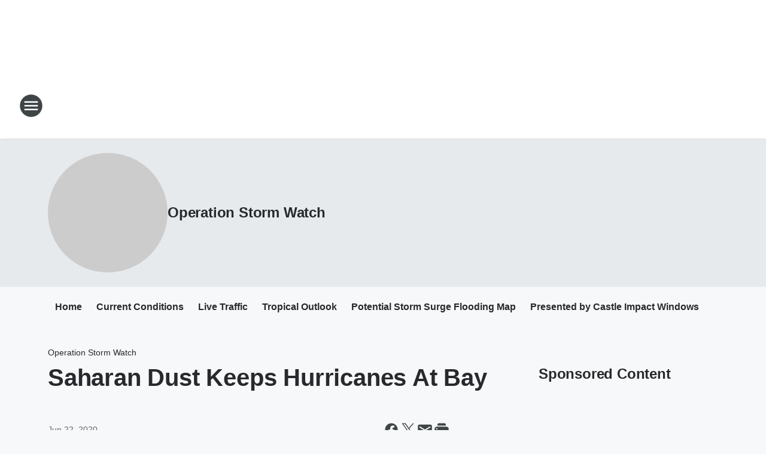

--- FILE ---
content_type: text/html; charset=utf-8
request_url: https://1230thegambler.iheart.com/featured/operation-stormwatch-916/content/2020-06-22-saharan-dust-keeps-hurricanes-at-bay/
body_size: 76447
content:
<!DOCTYPE html>
        <html lang="en" dir="ltr">
            <head>
                <meta charset="UTF-8">
                <meta name="viewport" content="width=device-width, initial-scale=1.0">
                
                <style>:root{--color-white:#fff;--color-black:#000;--color-red:red;--color-brand-red:#c6002b;--color-brand-grey:#939697;--palette-red-600:#c6002b;--palette-red-500:#cd212e;--palette-red-400:#e22c3a;--palette-red-300:#f4747c;--palette-red-200:#f79096;--palette-red-100:#f4adb1;--palette-orange-600:#fb6825;--palette-orange-500:#fc833e;--palette-orange-400:#fc9e65;--palette-orange-300:#fdb990;--palette-orange-200:#fdd5bb;--palette-orange-100:#fef1e8;--palette-yellow-600:#fcba38;--palette-yellow-500:#fdc64c;--palette-yellow-400:#fdd36f;--palette-yellow-300:#fddf96;--palette-yellow-200:#feecbf;--palette-yellow-100:#fff8e9;--palette-green-600:#46815a;--palette-green-500:#62aa7b;--palette-green-400:#78d297;--palette-green-300:#8bdea7;--palette-green-200:#9ce2b4;--palette-green-100:#ace7c0;--palette-blue-600:#0055b7;--palette-blue-500:#509da7;--palette-blue-400:#60bac6;--palette-blue-300:#68c8d5;--palette-blue-200:#84dae5;--palette-blue-100:#a3e2eb;--palette-purple-600:#793cb7;--palette-purple-500:#8d5bcd;--palette-purple-400:#a071dc;--palette-purple-300:#a586e5;--palette-purple-200:#b895f2;--palette-purple-100:#c7a3f5;--palette-grey-600:#27292d;--palette-grey-600-rgb:39,41,45;--palette-grey-500:#3f4447;--palette-grey-500-rgb:63,68,71;--palette-grey-400:#717277;--palette-grey-400-rgb:113,114,119;--palette-grey-300:#a9afb2;--palette-grey-300-rgb:169,175,178;--palette-grey-250:#dadfe3;--palette-grey-250-rgb:218,223,227;--palette-grey-200:#e6eaed;--palette-grey-200-rgb:230,234,237;--palette-grey-150:#edf1f3;--palette-grey-150-rgb:237,241,243;--palette-grey-100:#f6f8f9;--palette-grey-100-rgb:246,248,249;--accent-color:var(--palette-grey-600);--station-accent-background:var(--palette-grey-600);--station-accent-background-overlay:var(--accent-color);--station-accent-foreground:var(--color-white);--station-font-family:"Segoe UI",Helvetica,Arial,sans-serif,"Apple Color Emoji","Segoe UI Emoji","Segoe UI Symbol";--body-bgcolor:var(--palette-grey-100);--body-font-family:var(--station-font-family);--body-font-size:1.6rem;--body-font-size-2:1.4rem;--body-text-color:var(--palette-grey-600);--secondary-text-color:var(--palette-grey-500);--caption-text-color:var(--palette-grey-400);--default-link-color:var(--palette-grey-600);--default-link-hover-color:var(--palette-grey-500);--station-link-color:var(--accent-color);--station-link-hover-color:var(--default-link-hover-color);--content-min-width:90rem;--content-max-width:128rem;--grid-vertical-spacing:3.2rem;--base-grid-gap:1.6rem;--region-row-gap:var(--grid-vertical-spacing);--grid-gutter-width:1.6rem;--front-matter-grid-column:2;--two-column-grid-template-columns:var(--grid-gutter-width) minmax(28.8rem,1fr) var(--grid-gutter-width);--full-width-grid-template-columns:1fr;--full-width-grid-block-template-columns:var(--grid-gutter-width) minmax(28.8rem,1fr) var(--grid-gutter-width);--site-theme-overlay-opacity:0.25;--site-theme-foreground-color:var(--palette-grey-500);--site-theme-foreground-hover-color:var(--palette-grey-400);--site-theme-background-color:var(--color-white);--text-highlight-background:var(--color-black);--text-highlight-foreground:var(--color-white);--alert-background-color:var(--palette-blue-600);--alert-foreground-color:var(--color-white);--browser-checker-bg-color:var(--palette-grey-400);--browser-checker-text-color:var(--color-black);--eyebrow-text-color:var(--palette-grey-600);--byline-text-color:var(--palette-grey-600);--button-background:var(--palette-grey-600);--button-foreground:var(--color-white);--button-border:none;--button-padding:1.5rem 2.4rem;--button-radius:99.9rem;--button-font-size:1.5rem;--button-font-weight:600;--button-line-height:2rem;--button-shadow:0 0.1rem 0.3rem rgba(0,0,0,.15);--button-hover-background:var(--palette-grey-500);--button-hover-foreground:var(--color-white);--button-hover-shadow:0 0.3rem 0.5rem rgba(0,0,0,.15);--button-hover-border:var(--button-border);--button-active-background:var(--button-background);--button-active-foreground:var(--button-foreground);--button-active-shadow:var(--button-shadow);--button-active-border:var(--button-border);--button-disabled-background:var(--palette-grey-250);--button-disabled-foreground:var(--palette-grey-300);--button-disabled-shadow:none;--button-disabled-border:var(--button-border);--button-secondary-background:transparent;--button-secondary-foreground:var(--palette-grey-600);--button-secondary-border:0.1rem solid var(--palette-grey-600);--button-secondary-hover-background:var(--palette-grey-150);--button-secondary-hover-foreground:var(--button-secondary-foreground);--button-secondary-hover-border:var(--button-secondary-border);--button-secondary-active-background:var(--palette-grey-600);--button-secondary-active-foreground:var(--color-white);--button-secondary-active-border:var(--button-secondary-border);--button-customized-foreground:var(--body-text-color);--button-customized-background:transparent;--button-customized-hover-foreground:var(--body-text-color);--button-customized-hover-background:transparent;--block-theme-foreground-color:var(--body-text-color);--block-theme-background-color:var(--palette-grey-200);--block-theme-background-overlay:transparent;--heading-vertical-margin:2.4rem;--card-heading-color:var(--palette-grey-600);--card-bg-color:var(--color-white);--card-text-primary-color:var(--palette-grey-600);--card-text-secondary-color:var(--palette-grey-500);--tabs-text-default-color:var(--palette-grey-500);--tabs-text-active-color:var(--palette-grey-600);--fader-bg-color:var(--palette-grey-200);--fader-width:3.2rem;--fader-gradient:linear-gradient(to right,rgba(var(--palette-grey-200-rgb),0) 0%,var(--palette-grey-200) 90%);--viewmore-text-color:var(--palette-grey-600);--heading-text-color:var(--body-text-color);--container-max-width:128rem;--container-horizontal-margin:1.6rem;--container-block-vertical-margin:1.6rem;--container-width:calc(100vw - var(--container-horizontal-margin)*2);--container-block-width:var(--container-width);--navigation-zindex:999;--playerbar-zindex:9;--legalnotice-zindex:10;--modal-zindex:1000;--heading-font-weight:900;--heading-margin-default:0;--heading-1-font-size:3.2rem;--heading-1-line-height:3.6rem;--heading-2-font-size:2.4rem;--heading-2-line-height:2.8rem;--heading-3-font-size:2.4rem;--heading-3-line-height:2.8rem;--heading-4-font-size:1.8rem;--heading-4-line-height:2.2rem;--heading-5-font-size:1.6rem;--heading-5-line-height:2rem;--heading-6-font-size:1.4rem;--heading-6-line-height:1.6rem;--elevation-1:0 0.1rem 0.3rem rgba(0,0,0,.15);--elevation-4:0 0.3rem 0.5rem rgba(0,0,0,.15);--elevation-6:0 0.5rem 0.8rem rgba(0,0,0,.15);--elevation-8:0 0.8rem 2.4rem rgba(0,0,0,.15);--elevation-up:0 -0.1rem 0.3rem -0.3rem #000;--elevation-down:0 0.1rem 0.3rem -0.3rem #000;--weather-icon-color:var(--color-white);--arrow-icon-color:var(--color-white);--icon-default-width:2.4rem;--icon-default-height:2.4rem;--icon-primary-color:var(--palette-grey-500);--icon-secondary-color:var(--color-white);--icon-primary-hover-color:var(--palette-grey-400);--icon-secondary-hover-color:var(--color-white);--search-input-foreground:var(--palette-grey-600);--search-input-background:transparent;--search-container-background:var(--color-white);--search-input-placeholder:var(--palette-grey-400);--template-grid-height:100%}@media screen and (min-width:768px){:root{--max-gutter:calc((100% - var(--container-max-width))/2);--grid-gutter-width:minmax(2rem,var(--max-gutter));--base-grid-gap:3.2rem;--two-column-grid-template-columns:var(--grid-gutter-width) minmax(32rem,60rem) minmax(32rem,38rem) var(--grid-gutter-width)}}@media screen and (min-width:1060px){:root{--grid-gutter-width:minmax(8rem,var(--max-gutter));--two-column-grid-template-columns:var(--grid-gutter-width) minmax(52rem,90rem) 38rem var(--grid-gutter-width);--full-width-grid-block-template-columns:var(--grid-gutter-width) minmax(90rem,1fr) var(--grid-gutter-width);--container-horizontal-margin:8rem;--container-block-vertical-margin:3.2rem;--heading-1-font-size:4rem;--heading-1-line-height:4.8rem;--heading-2-font-size:3.2rem;--heading-2-line-height:3.6rem}}body.theme-night{--site-theme-foreground-color:var(--palette-grey-100);--site-theme-foreground-hover-color:var(--palette-grey-300);--site-theme-background-color:var(--color-black);--alert-background-color:var(--color-white);--alert-foreground-color:var(--color-black);--search-input-foreground:var(--site-theme-foreground-color);--search-container-background:var(--site-theme-background-color);--search-input-placeholder:var(--site-theme-foreground-hover-color);--station-accent-background:var(--color-white);--station-accent-background-overlay:var(--accent-color);--station-accent-foreground:var(--color-black);--block-theme-background-color:var(--palette-grey-600);--block-theme-background-overlay:var(--accent-color);--block-theme-foreground-color:var(--color-white)}body.theme-night .themed-block{--tabs-text-default-color:var(--palette-grey-100);--tabs-text-active-color:var(--palette-grey-200);--card-text-primary-color:var(--block-theme-foreground-color);--card-text-secondary-color:var(--block-theme-foreground-color);--viewmore-text-color:var(--block-theme-foreground-color);--icon-primary-color:var(--block-theme-foreground-color);--heading-text-color:var(--block-theme-foreground-color);--default-link-color:var(--block-theme-foreground-color);--body-text-color:var(--block-theme-foreground-color);--fader-gradient:none;--eyebrow-text-color:var(--block-theme-foreground-color);--button-background:var(--color-white);--button-foreground:var(--palette-grey-600);--button-border:none;--button-hover-background:var(--palette-grey-100);--button-hover-foreground:var(--palette-grey-600);--button-active-background:var(--button-hover-background);--button-active-foreground:var(--button-hover-foreground);--button-disabled-background:var(--palette-grey-400);--button-disabled-foreground:var(--palette-grey-300);--button-secondary-background:transparent;--button-secondary-foreground:var(--color-white);--button-secondary-border:0.1rem solid var(--palette-grey-100);--button-secondary-hover-background:var(--palette-grey-100);--button-secondary-hover-foreground:var(--palette-grey-600);--button-secondary-hover-border:var(--button-secondary-border);--button-secondary-active-background:var(--color-white);--button-secondary-active-foreground:var(--palette-grey-600);--button-secondary-active-border:var(--button-secondary-border)}body.template-coast{--accent-color:var(--palette-grey-100);--body-bgcolor:var(--color-black);--body-text-color:var(--color-white);--card-heading-color:var(--color-white);--card-bg-color:transparent;--card-text-primary-color:var(--color-white);--card-text-secondary-color:var(--palette-grey-100);--heading-text-color:var(--body-text-color);--tabs-text-default-color:var(--color-white);--tabs-text-active-color:var(--palette-grey-100);--button-customized-foreground:var(--default-link-color);--button-customized-hover-foreground:var(--default-link-hover-color)}.card-title{font-size:var(--heading-4-font-size);font-weight:var(--heading-font-weight);line-height:var(--heading-4-line-height)}.alerts:not(:empty),.themed-block{background-color:var(--block-theme-background-color);max-width:none;position:relative}.theme-night .alerts:not(:empty)>*,.theme-night .themed-block>*{position:relative;z-index:1}.theme-night .alerts:not(:empty):before,.theme-night .themed-block:before{background-color:var(--block-theme-background-overlay);content:"";display:inline-flex;height:100%;left:0;opacity:var(--site-theme-overlay-opacity);position:absolute;top:0;width:100%;z-index:0}.subheading{color:var(--secondary-text-color)}.caption{color:var(--caption-text-color)}.scroll-blocker{background-color:rgba(0,0,0,.7);height:100vh;left:0;opacity:0;position:fixed;top:0;transition:visibility 0s ease-in-out,opacity .3s;visibility:hidden;width:100%;z-index:10}.no-content{display:none}.hidden{display:none!important}.search-button{background-color:transparent;border:none;cursor:pointer;line-height:0;margin:0;padding:0}.search-button svg .primary-path{fill:var(--icon-primary-color)}.search-button:active svg .primary-path,.search-button:hover svg .primary-path{fill:var(--icon-primary-hover-color)}.text-default{color:var(--palette-grey-500)}.text-headline{color:var(--palette-grey-600)}.text-caption{color:var(--palette-grey-400)}.text-on-dark{color:#fff}.text-on-light{color:var(--palette-grey-500)}.text-inactive{color:var(--palette-grey-300)}.text-link{color:var(--palette-red-400)}.bg-default{background-color:var(--palette-grey-100)}.bg-light{background-color:#fff}.bg-dark{background-color:var(--palette-grey-600)}.bg-inactive{background-color:var(--palette-grey-300)}.bg-selected{background-color:var(--palette-red-400)}.border-default{border-color:var(--palette-grey-300)}.border-neutral-light{border-color:var(--palette-grey-200)}.border-neutral-dark{border-color:var(--palette-grey-400)}.border-dark{border-color:var(--palette-grey-500)}.card{box-shadow:var(--elevation-1)}.card:hover{box-shadow:var(--elevation-4)}.menu{box-shadow:var(--elevation-6)}.dialog{box-shadow:var(--elevation-8)}.elevation-01,.navigation-bar{box-shadow:var(--elevation-1)}.elevation-01,.elevation-04{border-radius:.6rem}.elevation-04{box-shadow:var(--elevation-4)}.elevation-06{border-radius:.6rem;box-shadow:var(--elevation-6)}.elevation-08{border-radius:.6rem;box-shadow:var(--elevation-8)}.elevation-up{border-radius:.6rem;box-shadow:var(--elevation-up)}.img-responsive{height:auto;max-width:100%}.warning-text{background:var(--palette-yellow-300);border-radius:.6rem;box-shadow:0 .4rem .4rem rgba(0,0,0,.1);color:var(--palette-grey-600);display:flex;font-size:1.6rem;font-weight:400;gap:.8rem;padding:1.6rem;width:100%}.warning-text:before{content:url("data:image/svg+xml;utf8,<svg xmlns='http://www.w3.org/2000/svg' fill='brown'><path d='M11.777.465a.882.882 0 00-1.554 0L.122 18.605C-.224 19.225.208 20 .899 20H21.1c.691 0 1.123-.775.777-1.395L11.777.465zM11 12.5c-.55 0-1-.45-1-1v-4c0-.55.45-1 1-1s1 .45 1 1v4c0 .55-.45 1-1 1zm0 4a1 1 0 110-2 1 1 0 010 2z' /></svg>");display:block;height:2rem;width:2.2rem}.fader{position:relative}.fader:after{background:var(--fader-gradient);content:"";display:inline-block;height:100%;position:absolute;right:-.1rem;top:-.1rem;width:var(--fader-width)}.fader .fade{display:none}.alerts:not(:empty){margin-bottom:-.1rem;padding:2.4rem 0}hr.divider{background-color:var(--palette-grey-300);border:none;height:.1rem;margin:0}hr.dark{background:var(--palette-grey-400)}html{font-size:10px;margin:0;max-width:100vw;padding:0;width:100%}html *{box-sizing:border-box}@-moz-document url-prefix(){body{font-weight:lighter}}body{background-color:var(--body-bgcolor);color:var(--body-text-color);font-family:var(--body-font-family);font-size:var(--body-font-size);margin:0;overflow:hidden;overflow-anchor:none;padding:0;position:relative;width:100%}body.no-scroll{height:100vh;overflow:hidden}body.no-scroll .scroll-blocker{opacity:1;visibility:visible}a{color:var(--default-link-color)}a.next-page{height:.1rem;visibility:hidden}h1,h2,h3,h4,h5,h6{color:var(--heading-text-color);font-weight:var(--heading-font-weight);margin:var(--heading-margin-default)}h1,h2,h3,h4{letter-spacing:-.02rem}h1{font-size:var(--heading-1-font-size);line-height:var(--heading-1-line-height)}h2{font-size:var(--heading-2-font-size);line-height:var(--heading-2-line-height)}h3{font-size:var(--heading-3-font-size);line-height:var(--heading-3-line-height)}h4{font-size:var(--heading-4-font-size);line-height:var(--heading-4-line-height)}h5{font-size:var(--heading-5-font-size);line-height:var(--heading-5-line-height)}h6{font-size:var(--heading-6-font-size);line-height:var(--heading-6-line-height)}figure{margin:0 auto}[type=email],[type=number],[type=password],input[type=text]{background:#fff;border:.1rem solid #717277;border-radius:.6rem}.tabbed-item:focus{background-color:#ff0!important;outline:.2rem dashed red!important}button{font-family:var(--body-font-family)}svg .primary-path{fill:var(--icon-primary-color)}svg .secondary-path{fill:var(--icon-secondary-color)}::selection{background-color:var(--text-highlight-background);color:var(--text-highlight-foreground)}@media print{@page{size:A4 portrait;margin:1cm}::-webkit-scrollbar{display:none}body{background:#fff!important;color:#000;font:13pt Georgia,Times New Roman,Times,serif;line-height:1.3;margin:0}#app{display:block;height:100%;width:auto}h1{font-size:24pt}h2,h3,h4{font-size:14pt;margin-top:2.5rem}h1,h2,h3,h4,h5,h6{page-break-after:avoid}a,blockquote,h1,h2,h3,h4,h5,h6,img,p{page-break-inside:avoid}img{page-break-after:avoid}pre,table{page-break-inside:avoid}a,a:link,a:visited{background:transparent;color:#520;font-weight:700;text-align:left;text-decoration:underline}a[href^="#"]{font-weight:400;text-decoration:none}a:after>img,article a[href^="#"]:after{content:""}address,blockquote,dd,dt,li,p{font-size:100%}ol,ul{list-style:square;margin-bottom:20pt;margin-left:18pt}li{line-height:1.6em}.component-site-header{display:block;position:relative}.component-site-header .main-header-items{display:block;width:100%}iframe{height:0!important;line-height:0pt!important;overflow:hidden!important;white-space:nowrap;width:0!important}.component-ad-unit,.component-pushdown,.component-recommendation,.component-social-network-icons,.footer-national-links,.lower-footer-national-links,.nav-toggler,.search-user-container,.share-icons,iframe,nav{display:none}}.component-app{background-color:pink;display:flex;flex-direction:column}.template-grid{display:grid;grid-template-areas:"router-outlet" "player-bar";grid-template-columns:1fr;grid-template-rows:1fr auto;height:100vh;height:var(--template-grid-height);overflow:hidden}.template-grid>.component-routes{grid-area:router-outlet;overflow:auto}.template-grid>.ihr-player-bar{grid-area:player-bar}
/*# sourceMappingURL=local-critical-style.5a54a2ee878d2c1e77ca.css.map*/</style>
                <link rel="preconnect" href="https://static.inferno.iheart.com" data-reactroot=""/><link rel="preconnect" href="https://i.iheart.com" data-reactroot=""/><link rel="preconnect" href="https://webapi.radioedit.iheart.com" data-reactroot=""/><link rel="preconnect" href="https://us.api.iheart.com" data-reactroot=""/><link rel="preconnect" href="https://https://cdn.cookielaw.org" data-reactroot=""/><link rel="preconnect" href="https://www.iheart.com" data-reactroot=""/><link rel="dns-prefetch" href="https://static.inferno.iheart.com" data-reactroot=""/><link rel="preload" href="https://cdn.cookielaw.org/consent/7d044e9d-e966-4b73-b448-a29d06f71027/otSDKStub.js" as="script" data-reactroot=""/><link rel="preload" href="https://cdn.cookielaw.org/opt-out/otCCPAiab.js" as="script" data-reactroot=""/>
                
                <link data-chunk="bundle" rel="stylesheet" href="https://static.inferno.iheart.com/inferno/styles/bundle.ae0ba735483751a796dd.css">
<link data-chunk="local" rel="stylesheet" href="https://static.inferno.iheart.com/inferno/styles/local.bc06f128f534d4a5d747.css">
<link data-chunk="microsite-MicrositeHeader-component" rel="stylesheet" href="https://static.inferno.iheart.com/inferno/styles/microsite-MicrositeHeader-component.780a6e13066902c1f710.css">
<link data-chunk="microsite-MicrositeMenu-component" rel="stylesheet" href="https://static.inferno.iheart.com/inferno/styles/microsite-MicrositeMenu-component.809d23021acde53612aa.css">
<link data-chunk="FrontMatter-component" rel="stylesheet" href="https://static.inferno.iheart.com/inferno/styles/FrontMatter-component.2085be03ea772e448ffc.css">
<link data-chunk="Heading-component" rel="stylesheet" href="https://static.inferno.iheart.com/inferno/styles/Heading-component.d79a5c95e6ef67a97bca.css">
<link data-chunk="HtmlEmbedLegacy-component" rel="stylesheet" href="https://static.inferno.iheart.com/inferno/styles/HtmlEmbedLegacy-component.b4b15f07245686764032.css">
<link data-chunk="core-page-blocks-recommendation-Recommendation-component" rel="stylesheet" href="https://static.inferno.iheart.com/inferno/styles/core-page-blocks-recommendation-Recommendation-component.2fbf0f823711108d2479.css">
<link data-chunk="core-page-blocks-datasource-DatasourceLoader-component" rel="stylesheet" href="https://static.inferno.iheart.com/inferno/styles/core-page-blocks-datasource-DatasourceLoader-component.ed118ca85e0cefc658b6.css">
<link data-chunk="components-Eyebrow-component" rel="stylesheet" href="https://static.inferno.iheart.com/inferno/styles/Eyebrow-component.23e83d8b8cab22ea99d6.css">
                <style data-reactroot="">:root {
        --station-font-family: "Roboto","Segoe UI",Helvetica,Arial,sans-serif,"Apple Color Emoji","Segoe UI Emoji","Segoe UI Symbol";
        --gradient-start: hsl(350,76.7%,35.8%);
        --gradient-stop: hsl(350,76.7%,29.799999999999997%);
        
                --accent-color: #dc1d3d;
            
        
             --darkFooterColor: hsl(350,76.7%,33.8%);
             
        --premiere-footer-dark-color:var(--darkFooterColor);
    }</style>
                
                <title data-rh="true">Saharan Dust Keeps Hurricanes At Bay | 1230 The Gambler | Operation Storm Watch</title>
                <link data-rh="true" rel="shortcut icon" type="" title="" href="https://i.iheart.com/v3/re/new_assets/628197ac026b6d44ac8cbf99?ops=gravity(%22center%22),contain(32,32),quality(65)"/><link data-rh="true" rel="apple-touch-icon" type="" title="" href="https://i.iheart.com/v3/re/new_assets/628197ac026b6d44ac8cbf99?ops=new(),flood(%22white%22),swap(),merge(%22over%22),gravity(%22center%22),contain(167,167),quality(80),format(%22png%22)"/><link data-rh="true" rel="image_src" type="" title="" href="https://i.iheart.com/v3/re/new_assets/5eed07fba16628973328ba49?ops=gravity(%22north%22),fit(1200,675),quality(65)"/><link data-rh="true" rel="canonical" type="" title="" href="https://wjno.iheart.com/featured/florida-news/content/2020-06-22-saharan-dust-keeps-hurricanes-at-bay/"/>
                <meta data-rh="true" property="og:locale" content="en_us"/><meta data-rh="true" name="msapplication-TileColor" content="#fff"/><meta data-rh="true" name="msvalidate.01" content="E98E323249F89ACF6294F958692E230B"/><meta data-rh="true" name="format-detection" content="telephone=no"/><meta data-rh="true" name="theme-color" content="#dc1d3d"/><meta data-rh="true" property="og:title" content="Saharan Dust Keeps Hurricanes At Bay | 1230 The Gambler | Operation Storm Watch"/><meta data-rh="true" property="twitter:title" content="Saharan Dust Keeps Hurricanes At Bay | 1230 The Gambler | Operation Storm Watch"/><meta data-rh="true" itemprop="name" content="Saharan Dust Keeps Hurricanes At Bay | 1230 The Gambler | Operation Storm Watch"/><meta data-rh="true" name="description" content="We&#x27;ll see milky sunshine this week as Saharan Dust makes its way across the Atlantic toward South Florida."/><meta data-rh="true" property="og:description" content="We&#x27;ll see milky sunshine this week as Saharan Dust makes its way across the Atlantic toward South Florida."/><meta data-rh="true" property="twitter:description" content="We&#x27;ll see milky sunshine this week as Saharan Dust makes its way across the Atlantic toward South Florida."/><meta data-rh="true" itemprop="description" content="We&#x27;ll see milky sunshine this week as Saharan Dust makes its way across the Atlantic toward South Florida."/><meta data-rh="true" name="keywords" content="Operation, Stormwatch, Storm Watch, Hurricane, Severe, Weather, News, Information, Florida, West Palm Beach, Treasure Coast"/><meta data-rh="true" property="og:url" content="https://1230thegambler.iheart.com/featured/operation-stormwatch-916/content/2020-06-22-saharan-dust-keeps-hurricanes-at-bay/"/><meta data-rh="true" property="twitter:url" content="https://1230thegambler.iheart.com/featured/operation-stormwatch-916/content/2020-06-22-saharan-dust-keeps-hurricanes-at-bay/"/><meta data-rh="true" itemprop="url" content="https://1230thegambler.iheart.com/featured/operation-stormwatch-916/content/2020-06-22-saharan-dust-keeps-hurricanes-at-bay/"/><meta data-rh="true" name="thumbnail" content="https://i.iheart.com/v3/re/new_assets/5eed07fba16628973328ba49?ops=gravity(%22north%22),fit(1200,675),quality(65)"/><meta data-rh="true" property="og:image" content="https://i.iheart.com/v3/re/new_assets/5eed07fba16628973328ba49?ops=gravity(%22north%22),fit(1200,675),quality(65)"/><meta data-rh="true" property="og:image:width" content="1200"/><meta data-rh="true" property="og:image:height" content="675"/><meta data-rh="true" property="twitter:image" content="https://i.iheart.com/v3/re/new_assets/5eed07fba16628973328ba49?ops=gravity(%22north%22),fit(1200,675),quality(65)"/><meta data-rh="true" itemprop="image" content="https://i.iheart.com/v3/re/new_assets/5eed07fba16628973328ba49?ops=gravity(%22north%22),fit(1200,675),quality(65)"/><meta data-rh="true" name="msapplication-TileImage" content="https://i.iheart.com/v3/re/new_assets/5eed07fba16628973328ba49?ops=gravity(%22north%22),fit(1200,675),quality(65)"/><meta data-rh="true" property="twitter:card" content="summary_large_image"/><meta data-rh="true" property="twitter:site" content="@1290wjno"/><meta data-rh="true" property="twitter:creator" content="@1290wjno"/><meta data-rh="true" property="twitter:domain" content="wjno.iheart.com"/><meta data-rh="true" property="og:site_name" content="Operation Storm Watch"/><meta data-rh="true" name="application-name" content="1230 The Gambler"/><meta data-rh="true" property="fb:app_id" content="174613152589144"/><meta data-rh="true" property="fb:pages" content="173593632677681"/><meta data-rh="true" name="google-site-verification" content="p2FWrUKxtwBmQgHV4CjD80oKdZZBjmMNByoWvZMsYso"/><meta data-rh="true" property="twitter:tile:image:alt" content="We&#x27;ll see milky sunshine this week as Saharan Dust makes its way across the Atlantic toward South Florida."/><meta data-rh="true" property="twitter::tile:image" content="https://i.iheart.com/v3/re/new_assets/5eed07fba16628973328ba49?ops=gravity(%22north%22),fit(1200,675),quality(65)"/><meta data-rh="true" property="og:type" content="article"/><meta data-rh="true" property="twitter:tile:template:testing" content="1"/><meta data-rh="true" name="robots" content="max-image-preview:large"/>
                
            </head>
            <body class="theme-light template-default">
                <div id="app"><div class="component-template template-grid" data-reactroot=""><div class="component-routes"><div class="component-pushdown"><div tabindex="-1" class="component-ad-unit lazy-load" data-position="3330" data-split="50" id="dfp-ad-3330-ad:top-leaderboard"></div></div><header class="component-site-header"><section class="main-header-items"><button aria-label="Open Site Navigation" class="nav-toggler" tabindex="0"><svg tabindex="-1" focusable="false" class="svg-icon icon-hamburger" width="32px" height="32px" viewBox="0 0 32 32" fill="none" xmlns="http://www.w3.org/2000/svg"><circle cx="16" cy="16" r="15" fill="none" stroke="none" stroke-width="2"></circle><path fill-rule="evenodd" clip-rule="evenodd" tabindex="-1" class="primary-path" fill="none" d="M7 22h18v-2H7v2zm0-5h18v-2H7v2zm0-7v2h18v-2H7z"></path></svg></button><nav class="" tabindex="-1" aria-hidden="true" aria-label="Primary Site Navigation" id="component-site-nav"><header class="navbar-header"><figure class="component-station-logo"><a aria-label="Station Link" tabindex="0" href="/"><img src="https://i.iheart.com/v3/re/new_assets/657a82935f33ce858cbbbf57?ops=gravity(%22center%22),contain(180,60)&amp;quality=80" data-src="https://i.iheart.com/v3/re/new_assets/657a82935f33ce858cbbbf57?ops=gravity(%22center%22),contain(180,60)&amp;quality=80" data-srcset="https://i.iheart.com/v3/re/new_assets/657a82935f33ce858cbbbf57?ops=gravity(%22center%22),contain(180,60)&amp;quality=80 1x,https://i.iheart.com/v3/re/new_assets/657a82935f33ce858cbbbf57?ops=gravity(%22center%22),contain(360,120)&amp;quality=80 2x" sizes="" alt="1230 The Gambler - The Palm Beaches Home for Sports Betting" class="lazyload" srcSet="https://i.iheart.com/v3/re/new_assets/657a82935f33ce858cbbbf57?ops=gravity(%22center%22),contain(180,60)&amp;quality=80 1x,https://i.iheart.com/v3/re/new_assets/657a82935f33ce858cbbbf57?ops=gravity(%22center%22),contain(360,120)&amp;quality=80 2x" width="180" height="60"/></a></figure><button class="CloseButton-module_close_4S+oa undefined" aria-label="Close Site Navigation" tabindex="0"><svg class="svg-icon icon-close" focusable="false" tabindex="-1" aria-hidden="true" width="24" height="24" viewBox="0 0 24 24" fill="none" xmlns="http://www.w3.org/2000/svg"><path aria-hidden="true" focusable="false" tabindex="-1" class="primary-path" d="M18.3 5.70997C17.91 5.31997 17.28 5.31997 16.89 5.70997L12 10.59L7.10997 5.69997C6.71997 5.30997 6.08997 5.30997 5.69997 5.69997C5.30997 6.08997 5.30997 6.71997 5.69997 7.10997L10.59 12L5.69997 16.89C5.30997 17.28 5.30997 17.91 5.69997 18.3C6.08997 18.69 6.71997 18.69 7.10997 18.3L12 13.41L16.89 18.3C17.28 18.69 17.91 18.69 18.3 18.3C18.69 17.91 18.69 17.28 18.3 16.89L13.41 12L18.3 7.10997C18.68 6.72997 18.68 6.08997 18.3 5.70997Z" fill="#3F4447"></path></svg></button></header><hr class="divider"/><section class="nav-inner-wrapper"><ul style="max-height:calc(100vh - 100px)" class="menu-container main-nav"><li class="menu-top-label"><button aria-label="Listen" class="button-text" tabindex="0"><span class="menu-label">Listen</span></button></li><li data-testid="menu-top-label" class="menu-top-label menu-toggler"><button aria-label="Toggle Menu for Weekdays" class="button-text" tabindex="0"><span class="menu-label">Weekdays</span><svg tabindex="-1" focusable="false" class="svg-icon icon-expand" width="24" height="24" viewBox="0 0 24 24" fill="none" xmlns="http://www.w3.org/2000/svg"><path class="primary-path" tabindex="-1" d="M15.88 9.29006L12 13.1701L8.11998 9.29006C7.72998 8.90006 7.09998 8.90006 6.70998 9.29006C6.31998 9.68006 6.31998 10.3101 6.70998 10.7001L11.3 15.2901C11.69 15.6801 12.32 15.6801 12.71 15.2901L17.3 10.7001C17.69 10.3101 17.69 9.68006 17.3 9.29006C16.91 8.91006 16.27 8.90006 15.88 9.29006Z"></path></svg></button><ul class="submenu-container" aria-hidden="true"><li><a href="https://vsin.com/hosts/michael-lombardi/" target="_blank" rel="noopener" aria-label="The VSiN Morning Line">The VSiN Morning Line</a></li><li><a href="https://vsin.com/shows/a-numbers-game/" target="_blank" rel="noopener" aria-label="A Numbers Game with Gill Alexander">A Numbers Game with Gill Alexander</a></li><li><a href="https://vsin.com/hosts/stormy-buonantony/" target="_blank" rel="noopener" aria-label="Money Moves with Stormy Buonantony">Money Moves with Stormy Buonantony</a></li><li><a aria-label="The Greek Zone" tabindex="0" href="/featured/the-greek-zone/">The Greek Zone</a></li><li><a href="https://www.iheart.com/live/the-zone-1230-701/" target="_blank" rel="noopener" aria-label="Make it Rain with Adam Schein">Make it Rain with Adam Schein</a></li><li><a href="https://vsin.com/shows/follow-the-money/" target="_blank" rel="noopener" aria-label="Follow The Money">Follow The Money</a></li><li><a href="https://vsin.com/shows/vsin-primetime/" target="_blank" rel="noopener" aria-label="VSiN PrimeTime">VSiN PrimeTime</a></li><li><a href="https://www.iheart.com/live/the-zone-1230-701/" target="_blank" rel="noopener" aria-label="Cashing Out with Joe Ceraulo">Cashing Out with Joe Ceraulo</a></li><li><a href="https://www.vsin.com/about/matt-youmans/" target="_blank" rel="noopener" aria-label="Circa Friday Football Invitational">Circa Friday Football Invitational</a></li><li><a href="https://www.iheart.com/live/the-zone-1230-701/" target="_blank" rel="noopener" aria-label="The Sports Gambling Podcast Live">The Sports Gambling Podcast Live</a></li><li><a aria-label="On-Air Schedule" tabindex="0" href="/schedule/">On-Air Schedule</a></li></ul></li><li data-testid="menu-top-label" class="menu-top-label menu-toggler"><button aria-label="Toggle Menu for Weekends" class="button-text" tabindex="0"><span class="menu-label">Weekends</span><svg tabindex="-1" focusable="false" class="svg-icon icon-expand" width="24" height="24" viewBox="0 0 24 24" fill="none" xmlns="http://www.w3.org/2000/svg"><path class="primary-path" tabindex="-1" d="M15.88 9.29006L12 13.1701L8.11998 9.29006C7.72998 8.90006 7.09998 8.90006 6.70998 9.29006C6.31998 9.68006 6.31998 10.3101 6.70998 10.7001L11.3 15.2901C11.69 15.6801 12.32 15.6801 12.71 15.2901L17.3 10.7001C17.69 10.3101 17.69 9.68006 17.3 9.29006C16.91 8.91006 16.27 8.90006 15.88 9.29006Z"></path></svg></button><ul class="submenu-container" aria-hidden="true"><li><a href="https://greatersouthfloridachamber.com/" target="_blank" rel="noopener" aria-label="Greater South Florida Chamber">Greater South Florida Chamber</a></li><li><a href="https://vsin.com/hosts/tim-murray/" target="_blank" rel="noopener" aria-label="VSiN’s College Football Tailgate Show">VSiN’s College Football Tailgate Show</a></li><li><a href="https://www.iheart.com/live/the-zone-1230-701/" target="_blank" rel="noopener" aria-label="Live Bet Saturday">Live Bet Saturday</a></li><li><a href="https://vsin.com/hosts/matt-brown/" target="_blank" rel="noopener" aria-label="Ready, Set, Bet! ">Ready, Set, Bet! </a></li><li><a href="https://vsin.com/hosts/matt-brown/" target="_blank" rel="noopener" aria-label="The Football Contest Show">The Football Contest Show</a></li><li><a href="https://www.iheart.com/live/the-zone-1230-701/" target="_blank" rel="noopener" aria-label="Cashing Out with Scott Seidenberg">Cashing Out with Scott Seidenberg</a></li><li><a href="https://vsin.com/hosts/stormy-buonantony/" target="_blank" rel="noopener" aria-label="VSiN’s Pro Football Tailgate Show">VSiN’s Pro Football Tailgate Show</a></li><li><a href="https://www.iheart.com/live/the-zone-1230-701/" target="_blank" rel="noopener" aria-label="Live Bet Sunday">Live Bet Sunday</a></li><li><a href="https://www.iheart.com/live/the-zone-1230-701/" target="_blank" rel="noopener" aria-label="Cashing Out with Joe Ceraulo">Cashing Out with Joe Ceraulo</a></li><li><a aria-label="On-Air Schedule" tabindex="0" href="/schedule/">On-Air Schedule</a></li></ul></li><li data-testid="menu-top-label" class="menu-top-label menu-toggler"><button aria-label="Toggle Menu for Sports &amp; Media" class="button-text" tabindex="0"><span class="menu-label">Sports &amp; Media</span><svg tabindex="-1" focusable="false" class="svg-icon icon-expand" width="24" height="24" viewBox="0 0 24 24" fill="none" xmlns="http://www.w3.org/2000/svg"><path class="primary-path" tabindex="-1" d="M15.88 9.29006L12 13.1701L8.11998 9.29006C7.72998 8.90006 7.09998 8.90006 6.70998 9.29006C6.31998 9.68006 6.31998 10.3101 6.70998 10.7001L11.3 15.2901C11.69 15.6801 12.32 15.6801 12.71 15.2901L17.3 10.7001C17.69 10.3101 17.69 9.68006 17.3 9.29006C16.91 8.91006 16.27 8.90006 15.88 9.29006Z"></path></svg></button><ul class="submenu-container" aria-hidden="true"><li><a aria-label="The Greek Zone" tabindex="0" href="/featured/the-greek-zone/">The Greek Zone</a></li><li><a aria-label="Sports" tabindex="0" href="/topic/sports/">Sports</a></li><li><a href="https://www.mlb.com/marlins" target="_blank" rel="noopener" aria-label="Miami Marlins">Miami Marlins</a></li><li><a href="http://www.miamidolphins.com/" target="_blank" rel="noopener" aria-label="Miami Dolphins">Miami Dolphins</a></li><li><a href="https://floridagators.com/" target="_blank" rel="noopener" aria-label="Florida Gators">Florida Gators</a></li><li><a aria-label="Weird News" tabindex="0" href="/topic/weird-news/">Weird News</a></li><li><a href="https://www.iheart.com/podcast/486-palm-beach-perspective-28236857/" target="_blank" rel="noopener" aria-label="Palm Beach Perspective">Palm Beach Perspective</a></li></ul></li><li data-testid="menu-top-label" class="menu-top-label menu-toggler"><button aria-label="Toggle Menu for Betting Guides" class="button-text" tabindex="0"><span class="menu-label">Betting Guides</span><svg tabindex="-1" focusable="false" class="svg-icon icon-expand" width="24" height="24" viewBox="0 0 24 24" fill="none" xmlns="http://www.w3.org/2000/svg"><path class="primary-path" tabindex="-1" d="M15.88 9.29006L12 13.1701L8.11998 9.29006C7.72998 8.90006 7.09998 8.90006 6.70998 9.29006C6.31998 9.68006 6.31998 10.3101 6.70998 10.7001L11.3 15.2901C11.69 15.6801 12.32 15.6801 12.71 15.2901L17.3 10.7001C17.69 10.3101 17.69 9.68006 17.3 9.29006C16.91 8.91006 16.27 8.90006 15.88 9.29006Z"></path></svg></button><ul class="submenu-container" aria-hidden="true"><li><a href="https://i.iheart.com/v3/re/new_assets/68a33bc3a6fc406930e17af6/?passthrough=1" target="_blank" rel="noopener" aria-label="2025-26 College Football">2025-26 College Football</a></li><li><a href="https://i.iheart.com/v3/re/new_assets/68ac7ebc93e8345332b43c1c/?passthrough=1" target="_blank" rel="noopener" aria-label="2025-26 NFL">2025-26 NFL</a></li><li><a href="https://i.iheart.com/v3/re/new_assets/6908cd0135c4354727a9b13c/?passthrough=1" target="_blank" rel="noopener" aria-label="2025-26 College Basketball ">2025-26 College Basketball </a></li><li><a href="https://i.iheart.com/v3/re/new_assets/69406f9b3dee4c3cda0fe61f/?passthrough=1" target="_blank" rel="noopener" aria-label="2025-26  College Football Playoff ">2025-26  College Football Playoff </a></li></ul></li><li data-testid="menu-top-label" class="menu-top-label menu-toggler"><button aria-label="Toggle Menu for Weather &amp; Traffic" class="button-text" tabindex="0"><span class="menu-label">Weather &amp; Traffic</span><svg tabindex="-1" focusable="false" class="svg-icon icon-expand" width="24" height="24" viewBox="0 0 24 24" fill="none" xmlns="http://www.w3.org/2000/svg"><path class="primary-path" tabindex="-1" d="M15.88 9.29006L12 13.1701L8.11998 9.29006C7.72998 8.90006 7.09998 8.90006 6.70998 9.29006C6.31998 9.68006 6.31998 10.3101 6.70998 10.7001L11.3 15.2901C11.69 15.6801 12.32 15.6801 12.71 15.2901L17.3 10.7001C17.69 10.3101 17.69 9.68006 17.3 9.29006C16.91 8.91006 16.27 8.90006 15.88 9.29006Z"></path></svg></button><ul class="submenu-container" aria-hidden="true"><li><a aria-label="Weather" tabindex="0" href="/weather/">Weather</a></li><li><a aria-label="Traffic" tabindex="0" href="/traffic/">Traffic</a></li><li><a aria-label="Operation Storm Watch" tabindex="0" href="/featured/operation-stormwatch-916/">Operation Storm Watch</a></li></ul></li><li data-testid="menu-top-label" class="menu-top-label menu-toggler"><button aria-label="Toggle Menu for Connect" class="button-text" tabindex="0"><span class="menu-label">Connect</span><svg tabindex="-1" focusable="false" class="svg-icon icon-expand" width="24" height="24" viewBox="0 0 24 24" fill="none" xmlns="http://www.w3.org/2000/svg"><path class="primary-path" tabindex="-1" d="M15.88 9.29006L12 13.1701L8.11998 9.29006C7.72998 8.90006 7.09998 8.90006 6.70998 9.29006C6.31998 9.68006 6.31998 10.3101 6.70998 10.7001L11.3 15.2901C11.69 15.6801 12.32 15.6801 12.71 15.2901L17.3 10.7001C17.69 10.3101 17.69 9.68006 17.3 9.29006C16.91 8.91006 16.27 8.90006 15.88 9.29006Z"></path></svg></button><ul class="submenu-container" aria-hidden="true"><li><a aria-label="Download iHeartRadio" tabindex="0" href="/apps/">Download iHeartRadio</a></li><li><a aria-label="Smart Devices" tabindex="0" href="/amazon-alexa-and-google-home/">Smart Devices</a></li><li><a aria-label="Calendar" tabindex="0" href="/calendar/">Calendar</a></li><li><a href="http://iheartmediacareers.com" target="_blank" rel="noopener" aria-label="Jobs">Jobs</a></li><li><a aria-label="Advertise With Us" tabindex="0" href="/advertise/">Advertise With Us</a></li></ul></li><li class="menu-top-label menu-toggler"><button aria-label="Toggle Menu for Contests &amp; Promotions" class="button-text" tabindex="0"><span class="menu-label">Contests &amp; Promotions</span><svg tabindex="-1" focusable="false" class="svg-icon icon-expand" width="24" height="24" viewBox="0 0 24 24" fill="none" xmlns="http://www.w3.org/2000/svg"><path class="primary-path" tabindex="-1" d="M15.88 9.29006L12 13.1701L8.11998 9.29006C7.72998 8.90006 7.09998 8.90006 6.70998 9.29006C6.31998 9.68006 6.31998 10.3101 6.70998 10.7001L11.3 15.2901C11.69 15.6801 12.32 15.6801 12.71 15.2901L17.3 10.7001C17.69 10.3101 17.69 9.68006 17.3 9.29006C16.91 8.91006 16.27 8.90006 15.88 9.29006Z"></path></svg></button><ul class="submenu-container" aria-hidden="true"><li><a href="https://www.iheartradiobroadway.com/featured/iheart-amda/" target="_blank" rel="noopener" aria-label="Win A Full-Tuition Scholarship To AMDA College Of The Performing Arts!">Win A Full-Tuition Scholarship To AMDA College Of The Performing Arts!</a></li><li><a aria-label="Bonus Bucks" tabindex="0" href="/promotions/bonus-bucks-1843804/">Bonus Bucks</a></li><li><a aria-label="Win Tickets to the South Florida Fair!" tabindex="0" href="/promotions/win-tickets-to-the-south-florida-1845360/">Win Tickets to the South Florida Fair!</a></li><li><a href="https://www.donorschoose.org/iheartradio" target="_blank" rel="noopener" aria-label="Give Your Favorite Teacher A Chance To Win $5,000 In Classroom Supplies!">Give Your Favorite Teacher A Chance To Win $5,000 In Classroom Supplies!</a></li><li><a aria-label="Fresh From Florida Grocery Giveaway" tabindex="0" href="/promotions/fresh-from-florida-grocery-giveaway-1846307/">Fresh From Florida Grocery Giveaway</a></li><li><a aria-label="All Contests &amp; Promotions" tabindex="0" href="/promotions/">All Contests &amp; Promotions</a></li><li><a aria-label="Contest Rules" tabindex="0" href="/rules/">Contest Rules</a></li></ul></li><li class="menu-top-label"><a tabindex="0" href="/contact/">Contact</a></li><li class="menu-top-label"><a tabindex="0" href="/newsletter/">Newsletter</a></li><li class="menu-top-label"><a tabindex="0" href="/advertise/">Advertise on 1230 The Gambler</a></li><li class="menu-top-label"><a href="tel:1-844-844-iHeart">1-844-844-iHeart</a></li><ul class="component-social-icons"><li class="icon-container"><a href="//www.facebook.com/1230TheGambler" aria-label="Visit us on facebook" target="_blank" rel="noopener"><svg tabindex="-1" focusable="false" class="svg-icon icon-facebook" width="24" height="24" viewBox="0 0 24 24" xmlns="http://www.w3.org/2000/svg" fill="none"><path class="primary-path" tabindex="-1" d="M21 12C21 7.02891 16.9711 3 12 3C7.02891 3 3 7.02891 3 12C3 16.493 6.29062 20.216 10.5938 20.891V14.6016H8.30859V12H10.5938V10.0172C10.5938 7.76191 11.9367 6.51562 13.9934 6.51562C14.9777 6.51562 16.0078 6.69141 16.0078 6.69141V8.90625H14.8723C13.7543 8.90625 13.4062 9.60059 13.4062 10.3125V12H15.9023L15.5033 14.6016H13.4062V20.891C17.7094 20.216 21 16.493 21 12Z" fill="#27292D"></path><path class="secondary-path" tabindex="-1" d="M15.5033 14.6016L15.9023 12H13.4062V10.3125C13.4062 9.60059 13.7543 8.90625 14.8723 8.90625H16.0078V6.69141C16.0078 6.69141 14.9777 6.51562 13.9934 6.51562C11.9367 6.51562 10.5938 7.76191 10.5938 10.0172V12H8.30859V14.6016H10.5938V20.891C11.0525 20.9631 11.5219 21 12 21C12.4781 21 12.9475 20.9631 13.4062 20.891V14.6016H15.5033Z" fill="white"></path></svg></a></li><li class="icon-container"><a href="//www.x.com/1230TheGambler" aria-label="Visit us on X" target="_blank" rel="noopener"><svg tabindex="-1" focusable="false" class="svg-icon icon-twitter" xmlns="http://www.w3.org/2000/svg" width="24" height="24" viewBox="0 0 24 24" fill="none"><path class="primary-path" d="M13.7124 10.6218L20.4133 3H18.8254L13.0071 9.61788L8.35992 3H3L10.0274 13.0074L3 21H4.58799L10.7324 14.0113L15.6401 21H21L13.7124 10.6218ZM11.5375 13.0956L10.8255 12.0991L5.16017 4.16971H7.59922L12.1712 10.5689L12.8832 11.5655L18.8262 19.8835H16.3871L11.5375 13.0956Z" fill="#27292D"></path></svg></a></li><li class="icon-container"><a href="//www.youtube.com//channel/UCZVfclHYXKwyV_7RIvDO1dA" aria-label="Visit us on youtube" target="_blank" rel="noopener"><svg tabindex="-1" focusable="false" class="svg-icon icon-youtube" width="24" height="24" viewBox="0 0 24 24" fill="none" xmlns="http://www.w3.org/2000/svg"><path tabindex="-1" class="primary-path" fill-rule="evenodd" clip-rule="evenodd" d="M20.9991 4.48941C21.9843 4.75294 22.761 5.52471 23.0263 6.50353C23.5188 8.29176 23.4999 12.0188 23.4999 12.0188C23.4999 12.0188 23.4999 15.7271 23.0263 17.5153C22.761 18.4941 21.9843 19.2659 20.9991 19.5294C19.1993 20 12 20 12 20C12 20 4.81959 20 3.00081 19.5106C2.01564 19.2471 1.23888 18.4753 0.973639 17.4965C0.5 15.7271 0.5 12 0.5 12C0.5 12 0.5 8.29176 0.973639 6.50353C1.23888 5.52471 2.03459 4.73412 3.00081 4.47059C4.80064 4 12 4 12 4C12 4 19.1993 4 20.9991 4.48941ZM15.6944 12L9.70756 15.4259V8.57412L15.6944 12Z" fill="#27292D"></path></svg></a></li><li class="icon-container"><a href="//www.instagram.com/1230thegambler" aria-label="Visit us on instagram" target="_blank" rel="noopener"><svg tabindex="-1" focusable="false" class="svg-icon icon-instagram" width="24" height="24" viewBox="0 0 24 24" fill="none" xmlns="http://www.w3.org/2000/svg"><path class="primary-path" tabindex="-1" fill-rule="evenodd" clip-rule="evenodd" d="M12.0001 7.37836C11.086 7.37836 10.1924 7.64941 9.43242 8.15724C8.6724 8.66508 8.08003 9.38688 7.73023 10.2314C7.38043 11.0759 7.28891 12.0051 7.46723 12.9016C7.64556 13.7981 8.08573 14.6216 8.73208 15.268C9.37842 15.9143 10.2019 16.3545 11.0984 16.5328C11.9949 16.7112 12.9242 16.6196 13.7687 16.2698C14.6132 15.92 15.335 15.3277 15.8428 14.5676C16.3506 13.8076 16.6217 12.9141 16.6217 12C16.6217 10.7743 16.1348 9.59873 15.2681 8.732C14.4013 7.86528 13.2258 7.37836 12.0001 7.37836ZM12.0001 15C11.4067 15 10.8267 14.824 10.3334 14.4944C9.84003 14.1647 9.45553 13.6962 9.22847 13.148C9.00141 12.5998 8.94201 11.9966 9.05777 11.4147C9.17353 10.8328 9.45925 10.2982 9.87881 9.87867C10.2984 9.45912 10.8329 9.17341 11.4148 9.05765C11.9968 8.9419 12.6 9.00131 13.1482 9.22838C13.6963 9.45544 14.1649 9.83995 14.4945 10.3333C14.8241 10.8266 15.0001 11.4067 15.0001 12C15.0001 12.7956 14.684 13.5587 14.1214 14.1213C13.5588 14.6839 12.7957 15 12.0001 15Z" fill="#27292D"></path><path class="primary-path" tabindex="-1" d="M17.8842 7.19576C17.8842 7.79222 17.4007 8.27575 16.8042 8.27575C16.2078 8.27575 15.7243 7.79222 15.7243 7.19576C15.7243 6.5993 16.2078 6.11578 16.8042 6.11578C17.4007 6.11578 17.8842 6.5993 17.8842 7.19576Z" fill="#27292D"></path><path class="primary-path" tabindex="-1" fill-rule="evenodd" clip-rule="evenodd" d="M12 3C9.55581 3 9.24921 3.01036 8.28942 3.05416C7.33144 3.09789 6.67723 3.25001 6.10476 3.47251C5.50424 3.69849 4.96024 4.05275 4.51069 4.51058C4.05276 4.9601 3.6984 5.50411 3.47233 6.10466C3.25001 6.67716 3.09789 7.33137 3.05434 8.28935C3.01036 9.24915 3 9.55575 3 12C3 14.4443 3.01036 14.7509 3.05434 15.7107C3.09807 16.6687 3.25019 17.3229 3.47268 17.8953C3.69867 18.4959 4.05293 19.0399 4.51076 19.4894C4.96031 19.9472 5.50431 20.3015 6.10484 20.5275C6.67734 20.75 7.33154 20.9021 8.28949 20.9458C9.24944 20.9896 9.55592 21 12.0002 21C14.4444 21 14.751 20.9896 15.7108 20.9458C16.6688 20.9021 17.323 20.75 17.8955 20.5275C18.4933 20.2963 19.0363 19.9427 19.4896 19.4894C19.9428 19.0362 20.2964 18.4932 20.5276 17.8953C20.7501 17.3228 20.9023 16.6686 20.946 15.7107C20.9898 14.7507 21.0001 14.4443 21.0001 12C21.0001 9.55578 20.9898 9.24915 20.946 8.28935C20.9023 7.33137 20.7501 6.67716 20.5276 6.10469C20.3017 5.50417 19.9474 4.96016 19.4896 4.51062C19.04 4.0527 18.496 3.69836 17.8954 3.47233C17.3229 3.25001 16.6687 3.09789 15.7107 3.05434C14.7509 3.01036 14.4443 3 12 3ZM12 4.62165C14.4031 4.62165 14.6878 4.63084 15.6369 4.67414C16.5144 4.71418 16.9909 4.86077 17.308 4.98402C17.699 5.1283 18.0526 5.35835 18.3429 5.65727C18.6418 5.94757 18.8718 6.30118 19.0161 6.69209C19.1394 7.00923 19.286 7.48577 19.326 8.36326C19.3693 9.31231 19.3785 9.59694 19.3785 12.0001C19.3785 14.4033 19.3693 14.6879 19.326 15.637C19.286 16.5145 19.1393 16.991 19.0161 17.3082C18.8664 17.6963 18.6371 18.0488 18.3429 18.343C18.0487 18.6372 17.6962 18.8665 17.308 19.0162C16.9909 19.1395 16.5144 19.2861 15.6369 19.3261C14.688 19.3694 14.4034 19.3786 12 19.3786C9.59665 19.3786 9.31213 19.3694 8.36316 19.3261C7.48566 19.2861 7.00916 19.1395 6.69199 19.0162C6.30107 18.872 5.94747 18.6419 5.65716 18.343C5.35824 18.0527 5.12819 17.6991 4.98391 17.3082C4.86066 16.991 4.71404 16.5145 4.67403 15.637C4.63073 14.688 4.62155 14.4033 4.62155 12.0001C4.62155 9.59694 4.63073 9.31238 4.67403 8.36326C4.71408 7.48577 4.86066 7.00926 4.98391 6.69209C5.12821 6.30116 5.35828 5.94754 5.65723 5.65723C5.94754 5.35832 6.30115 5.12826 6.69206 4.98398C7.00919 4.86073 7.48574 4.71411 8.36323 4.6741C9.31228 4.6308 9.59683 4.62165 12 4.62165Z" fill="#27292D"></path></svg></a></li><li class="icon-container"><a href="//www.tiktok.com/@1230thegambler" aria-label="Visit us on tiktok" target="_blank" rel="noopener"><svg tabindex="-1" focusable="false" class="svg-icon icon-tiktok" width="24" height="24" viewBox="0 0 24 24" xmlns="http://www.w3.org/2000/svg"><path class="primary-path" tabindex="-1" d="M20.7501 6.91071C19.5331 6.84196 18.3823 6.33443 17.5108 5.48214C17.0478 5.03475 16.683 4.49596 16.4394 3.9C16.1913 3.30286 16.0697 2.66078 16.0822 2.01428H12.5822V15.0179C12.5822 17.2143 11.2751 18.5107 9.65367 18.5107C9.26383 18.5197 8.87615 18.4504 8.5136 18.3068C8.15104 18.1633 7.82097 17.9484 7.54296 17.675C7.2645 17.4005 7.04247 17.0741 6.88939 16.7143C6.73851 16.3534 6.66081 15.9661 6.66081 15.575C6.66081 15.1838 6.73851 14.7966 6.88939 14.4357C7.04247 14.0759 7.2645 13.7495 7.54296 13.475C7.82097 13.2016 8.15104 12.9867 8.5136 12.8432C8.87615 12.6996 9.26383 12.6303 9.65367 12.6393C9.97636 12.6414 10.2964 12.6981 10.6001 12.8071V9.23571C10.2892 9.169 9.97165 9.13784 9.65367 9.14285C8.38222 9.14285 7.13932 9.51988 6.08215 10.2263C5.02498 10.9326 4.20101 11.9366 3.71445 13.1113C3.22788 14.286 3.10058 15.5786 3.34862 16.8256C3.59667 18.0726 4.20893 19.2181 5.10799 20.1171C6.00704 21.0162 7.1525 21.6284 8.39952 21.8765C9.64654 22.1245 10.9391 21.9972 12.1138 21.5107C13.2884 21.0241 14.2925 20.2001 14.9988 19.1429C15.7052 18.0858 16.0822 16.8429 16.0822 15.5714V8.78571C17.4634 9.70742 19.0897 10.1927 20.7501 10.1786V6.91071Z" fill="#27292D"></path></svg></a></li></ul></ul></section><footer class="navbar-footer"><form class="search-form" name="search-form" role="search"><section class="search-container"><input type="search" name="keyword" id="search-input-field-nav" aria-label="search text" placeholder="Search" value="" maxLength="250"/><button class="search-button search-submit" aria-label="Search" type="submit"><svg class="svg-icon icon-search" tabindex="-1" width="32px" height="32px" viewBox="0 0 32 32" focusable="false" fill="none" xmlns="http://www.w3.org/2000/svg"><circle class="outline" cx="16" cy="16" r="15" fill="none" stroke="none" stroke-width="2"></circle><path class="primary-path" fill-rule="evenodd" clip-rule="evenodd" d="M18.457 20.343a7.69 7.69 0 111.929-1.591l4.658 5.434a1.25 1.25 0 11-1.898 1.628l-4.69-5.471zm.829-6.652a4.69 4.69 0 11-9.381 0 4.69 4.69 0 019.38 0z" fill="none"></path></svg></button></section></form></footer></nav><figure class="component-station-logo"><a aria-label="Station Link" tabindex="0" href="/"><img src="https://i.iheart.com/v3/re/new_assets/657a82935f33ce858cbbbf57?ops=gravity(%22center%22),contain(180,60)&amp;quality=80" data-src="https://i.iheart.com/v3/re/new_assets/657a82935f33ce858cbbbf57?ops=gravity(%22center%22),contain(180,60)&amp;quality=80" data-srcset="https://i.iheart.com/v3/re/new_assets/657a82935f33ce858cbbbf57?ops=gravity(%22center%22),contain(180,60)&amp;quality=80 1x,https://i.iheart.com/v3/re/new_assets/657a82935f33ce858cbbbf57?ops=gravity(%22center%22),contain(360,120)&amp;quality=80 2x" sizes="" alt="1230 The Gambler - The Palm Beaches Home for Sports Betting" class="lazyload" srcSet="https://i.iheart.com/v3/re/new_assets/657a82935f33ce858cbbbf57?ops=gravity(%22center%22),contain(180,60)&amp;quality=80 1x,https://i.iheart.com/v3/re/new_assets/657a82935f33ce858cbbbf57?ops=gravity(%22center%22),contain(360,120)&amp;quality=80 2x" width="180" height="60"/></a></figure><section class="listen-user-container"><div class="header-user"></div></section></section></header><div class="alerts"></div><div class="component-microsite-header microsite themed-block"><div class="component-container"><figure class="component-live-card microsite-header type-microsite with-thumb"><section class="thumb"><a tabindex="0" href="/featured/operation-stormwatch-916/"><img src="https://i.iheart.com/v3/re/new_assets/f79fc341-a979-4863-81b0-eea1ddc6e07b?ops=gravity(&quot;center&quot;),ratio(1,1),fit(190,190),quality(75)" data-src="https://i.iheart.com/v3/re/new_assets/6838a964c5e664fcca12ee62?ops=gravity(&quot;center&quot;),ratio(1,1),fit(190,190),quality(75)" data-srcset="https://i.iheart.com/v3/re/new_assets/6838a964c5e664fcca12ee62?ops=gravity(&quot;center&quot;),ratio(1,1),fit(100,100),quality(75) 100w,https://i.iheart.com/v3/re/new_assets/6838a964c5e664fcca12ee62?ops=gravity(&quot;center&quot;),ratio(1,1),fit(200,200),quality(75) 200w" sizes="(max-width: 767px) 100px,(min-width: 768px) 200px,auto " alt="Operation Storm Watch" class="lazyload" srcSet="https://i.iheart.com/v3/re/new_assets/f79fc341-a979-4863-81b0-eea1ddc6e07b?ops=gravity(&quot;center&quot;),ratio(1,1),fit(100,100),quality(75) 100w,https://i.iheart.com/v3/re/new_assets/f79fc341-a979-4863-81b0-eea1ddc6e07b?ops=gravity(&quot;center&quot;),ratio(1,1),fit(200,200),quality(75) 200w" width="100" height="100"/></a></section><figcaption><h2 class="livecard-title"><a tabindex="0" href="/featured/operation-stormwatch-916/">Operation Storm Watch</a></h2><section class="content"><div></div></section></figcaption></figure></div></div><div class="component-container"><nav class="MicrositeMenu-style-module_component-microsite-menu_sKOOs"><ul class="menu-items"><li><a tabindex="0" href="/featured/operation-stormwatch-916/">Home</a></li><li><a tabindex="0" href="/weather/">Current Conditions </a></li><li><a tabindex="0" href="/traffic/">Live Traffic</a></li><li><a tabindex="0" href="/featured/operation-storm-watch/tropicaloutlook/">Tropical Outlook</a></li><li><a href="https://www.nhc.noaa.gov/refresh/graphics_at4+shtml/100939.shtml?inundation#contents" target="_blank" rel="noopener">Potential Storm Surge Flooding Map</a></li><li><a href="https://www.castleimpactwindows.com/" target="_blank" rel="noopener">Presented by Castle Impact Windows</a></li></ul></nav></div><main class="component-page layout-detail two-column page-detail microsite wbzt-am"><div class="page-gutter gutter-left"> </div><section class="col-left"><div class="component-region region-main-content"><div class="component-container content-layout-container block"><header class="content-header"><nav data-cy="eyebrow" class="Eyebrow-module_component-eyebrow_AIV95"><a tabindex="0" href="/featured/operation-stormwatch-916/">Operation Storm Watch</a></nav><header class="component-heading"><h1 class="heading-title">Saharan Dust Keeps Hurricanes At Bay</h1></header><figure class="component-byline-display"><figcaption><div class="date-block"><time class="card-date" dateTime="1592839200000">Jun 22, 2020</time></div><div class="share-icons"><button data-platform="facebook" aria-label="Share this page on Facebook" class="react-share__ShareButton" style="background-color:transparent;border:none;padding:0;font:inherit;color:inherit;cursor:pointer"><svg tabindex="-1" focusable="false" class="svg-icon icon-facebook" width="24" height="24" viewBox="0 0 24 24" xmlns="http://www.w3.org/2000/svg" fill="none"><path class="primary-path" tabindex="-1" d="M21 12C21 7.02891 16.9711 3 12 3C7.02891 3 3 7.02891 3 12C3 16.493 6.29062 20.216 10.5938 20.891V14.6016H8.30859V12H10.5938V10.0172C10.5938 7.76191 11.9367 6.51562 13.9934 6.51562C14.9777 6.51562 16.0078 6.69141 16.0078 6.69141V8.90625H14.8723C13.7543 8.90625 13.4062 9.60059 13.4062 10.3125V12H15.9023L15.5033 14.6016H13.4062V20.891C17.7094 20.216 21 16.493 21 12Z" fill="#27292D"></path><path class="secondary-path" tabindex="-1" d="M15.5033 14.6016L15.9023 12H13.4062V10.3125C13.4062 9.60059 13.7543 8.90625 14.8723 8.90625H16.0078V6.69141C16.0078 6.69141 14.9777 6.51562 13.9934 6.51562C11.9367 6.51562 10.5938 7.76191 10.5938 10.0172V12H8.30859V14.6016H10.5938V20.891C11.0525 20.9631 11.5219 21 12 21C12.4781 21 12.9475 20.9631 13.4062 20.891V14.6016H15.5033Z" fill="white"></path></svg></button><button data-platform="x" aria-label="Share this page on X" class="react-share__ShareButton" style="background-color:transparent;border:none;padding:0;font:inherit;color:inherit;cursor:pointer"><svg tabindex="-1" focusable="false" class="svg-icon icon-twitter" xmlns="http://www.w3.org/2000/svg" width="24" height="24" viewBox="0 0 24 24" fill="none"><path class="primary-path" d="M13.7124 10.6218L20.4133 3H18.8254L13.0071 9.61788L8.35992 3H3L10.0274 13.0074L3 21H4.58799L10.7324 14.0113L15.6401 21H21L13.7124 10.6218ZM11.5375 13.0956L10.8255 12.0991L5.16017 4.16971H7.59922L12.1712 10.5689L12.8832 11.5655L18.8262 19.8835H16.3871L11.5375 13.0956Z" fill="#27292D"></path></svg></button><button data-platform="email" class="custom-button email-button" aria-label="Share this page in Email"><svg tabindex="-1" focusable="false" class="svg-icon icon-email" width="24" height="24" viewBox="0 0 24 24" fill="none" xmlns="http://www.w3.org/2000/svg"><path class="primary-path" d="M20 5H4C2.9 5 2.01 5.9 2.01 7L2 17C2 18.1 2.9 19 4 19H20C21.1 19 22 18.1 22 17V7C22 5.9 21.1 5 20 5ZM19.6 9.25L12.53 13.67C12.21 13.87 11.79 13.87 11.47 13.67L4.4 9.25C4.15 9.09 4 8.82 4 8.53C4 7.86 4.73 7.46 5.3 7.81L12 12L18.7 7.81C19.27 7.46 20 7.86 20 8.53C20 8.82 19.85 9.09 19.6 9.25Z" fill="#27292D"></path></svg></button><button data-platform="print" class="custom-button printer-button" aria-label="Print this page"><svg tabindex="-1" focusable="false" class="svg-icon icon-print" width="24" height="24" viewBox="0 0 24 24" fill="none" xmlns="http://www.w3.org/2000/svg"><path class="primary-path" d="M6 5C6 3.89543 6.89543 3 8 3H16C17.1046 3 18 3.89543 18 5V6.5H6V5Z" fill="#27292D"></path><path class="primary-path" fill-rule="evenodd" clip-rule="evenodd" d="M5 8C3.34315 8 2 9.34315 2 11V15C2 16.1046 2.89543 17 4 17H6V18C6 19.6569 7.34315 21 9 21H15C16.6569 21 18 19.6569 18 18V17H20C21.1046 17 22 16.1046 22 15V11C22 9.34315 20.6569 8 19 8H5ZM6 11C6 10.4477 5.55228 10 5 10C4.44772 10 4 10.4477 4 11C4 11.5523 4.44772 12 5 12C5.55228 12 6 11.5523 6 11ZM8 18V13H16V18C16 18.5523 15.5523 19 15 19H9C8.44772 19 8 18.5523 8 18Z" fill="#27292D"></path></svg></button></div></figcaption></figure></header><article class="content-detail-container"><section class="content-block type-html"><div class="component-embed-html"><p>We'll see milky sunshine this week as Saharan Dust makes its way across the Atlantic toward South Florida. Weather Channel Meteorologist Ray Stagich says this could be the biggest such event in some 50 years with the greatest effects happening on Thursday and Friday.</p>

<p>High pressure over the Atlantic Ocean combined with dry conditions and the Saharan dust can subdue tropical activity.</p>

<p>Forecasters expect the tropics to remain quiet this week.</p>

</div></section><section class="content-block type-embed embed-type-rich provider-Twitter"></section><section class="content-block type-embed embed-type-rich provider-Twitter"></section><div tabindex="-1" class="component-ad-unit lazy-load" data-position="3327" data-split="0" id="dfp-ad-3327-2"></div></article><div class="share-icons"><button data-platform="facebook" aria-label="Share this page on Facebook" class="react-share__ShareButton" style="background-color:transparent;border:none;padding:0;font:inherit;color:inherit;cursor:pointer"><svg tabindex="-1" focusable="false" class="svg-icon icon-facebook" width="24" height="24" viewBox="0 0 24 24" xmlns="http://www.w3.org/2000/svg" fill="none"><path class="primary-path" tabindex="-1" d="M21 12C21 7.02891 16.9711 3 12 3C7.02891 3 3 7.02891 3 12C3 16.493 6.29062 20.216 10.5938 20.891V14.6016H8.30859V12H10.5938V10.0172C10.5938 7.76191 11.9367 6.51562 13.9934 6.51562C14.9777 6.51562 16.0078 6.69141 16.0078 6.69141V8.90625H14.8723C13.7543 8.90625 13.4062 9.60059 13.4062 10.3125V12H15.9023L15.5033 14.6016H13.4062V20.891C17.7094 20.216 21 16.493 21 12Z" fill="#27292D"></path><path class="secondary-path" tabindex="-1" d="M15.5033 14.6016L15.9023 12H13.4062V10.3125C13.4062 9.60059 13.7543 8.90625 14.8723 8.90625H16.0078V6.69141C16.0078 6.69141 14.9777 6.51562 13.9934 6.51562C11.9367 6.51562 10.5938 7.76191 10.5938 10.0172V12H8.30859V14.6016H10.5938V20.891C11.0525 20.9631 11.5219 21 12 21C12.4781 21 12.9475 20.9631 13.4062 20.891V14.6016H15.5033Z" fill="white"></path></svg></button><button data-platform="x" aria-label="Share this page on X" class="react-share__ShareButton" style="background-color:transparent;border:none;padding:0;font:inherit;color:inherit;cursor:pointer"><svg tabindex="-1" focusable="false" class="svg-icon icon-twitter" xmlns="http://www.w3.org/2000/svg" width="24" height="24" viewBox="0 0 24 24" fill="none"><path class="primary-path" d="M13.7124 10.6218L20.4133 3H18.8254L13.0071 9.61788L8.35992 3H3L10.0274 13.0074L3 21H4.58799L10.7324 14.0113L15.6401 21H21L13.7124 10.6218ZM11.5375 13.0956L10.8255 12.0991L5.16017 4.16971H7.59922L12.1712 10.5689L12.8832 11.5655L18.8262 19.8835H16.3871L11.5375 13.0956Z" fill="#27292D"></path></svg></button><button data-platform="email" class="custom-button email-button" aria-label="Share this page in Email"><svg tabindex="-1" focusable="false" class="svg-icon icon-email" width="24" height="24" viewBox="0 0 24 24" fill="none" xmlns="http://www.w3.org/2000/svg"><path class="primary-path" d="M20 5H4C2.9 5 2.01 5.9 2.01 7L2 17C2 18.1 2.9 19 4 19H20C21.1 19 22 18.1 22 17V7C22 5.9 21.1 5 20 5ZM19.6 9.25L12.53 13.67C12.21 13.87 11.79 13.87 11.47 13.67L4.4 9.25C4.15 9.09 4 8.82 4 8.53C4 7.86 4.73 7.46 5.3 7.81L12 12L18.7 7.81C19.27 7.46 20 7.86 20 8.53C20 8.82 19.85 9.09 19.6 9.25Z" fill="#27292D"></path></svg></button><button data-platform="print" class="custom-button printer-button" aria-label="Print this page"><svg tabindex="-1" focusable="false" class="svg-icon icon-print" width="24" height="24" viewBox="0 0 24 24" fill="none" xmlns="http://www.w3.org/2000/svg"><path class="primary-path" d="M6 5C6 3.89543 6.89543 3 8 3H16C17.1046 3 18 3.89543 18 5V6.5H6V5Z" fill="#27292D"></path><path class="primary-path" fill-rule="evenodd" clip-rule="evenodd" d="M5 8C3.34315 8 2 9.34315 2 11V15C2 16.1046 2.89543 17 4 17H6V18C6 19.6569 7.34315 21 9 21H15C16.6569 21 18 19.6569 18 18V17H20C21.1046 17 22 16.1046 22 15V11C22 9.34315 20.6569 8 19 8H5ZM6 11C6 10.4477 5.55228 10 5 10C4.44772 10 4 10.4477 4 11C4 11.5523 4.44772 12 5 12C5.55228 12 6 11.5523 6 11ZM8 18V13H16V18C16 18.5523 15.5523 19 15 19H9C8.44772 19 8 18.5523 8 18Z" fill="#27292D"></path></svg></button></div><hr class="divider"/></div><input type="hidden" data-id="main:content"/></div><div class="component-region region-recommendation-bottom"><div class="component-container component-recommendation block"><header class="component-heading"><h3 class="heading-title">Sponsored Content</h3></header><div class="OUTBRAIN" data-src="https://1230thegambler.iheart.com/featured/operation-stormwatch-916/content/2020-06-22-saharan-dust-keeps-hurricanes-at-bay/" data-widget-id="AR_1"></div></div><input type="hidden" data-id="recommendation:bottom"/></div></section><section class="col-right"><div class="component-region region-ad-top"><div tabindex="-1" class="component-ad-unit lazy-load" data-position="3307" data-split="10" id="dfp-ad-3307-ad:top"></div><input type="hidden" data-id="ad:top"/></div><div class="component-region region-recommendation-right"><div class="component-container component-recommendation not-for-mobile block"><header class="component-heading"><h3 class="heading-title">Sponsored Content</h3></header><div class="OUTBRAIN" data-src="https://1230thegambler.iheart.com/featured/operation-stormwatch-916/content/2020-06-22-saharan-dust-keeps-hurricanes-at-bay/" data-widget-id="SB_1"></div></div><input type="hidden" data-id="recommendation:right"/></div><div class="component-region region-cume-right"><input type="hidden" data-id="cume:right"/></div></section><section class="col-bottom"><div class="component-region region-ad-bottom-leaderboard"><div tabindex="-1" class="component-ad-unit lazy-load" data-position="3306" data-split="0" id="dfp-ad-3306-ad:bottom-leaderboard"></div><input type="hidden" data-id="ad:bottom-leaderboard"/></div></section><div class="page-gutter gutter-right"> </div></main><footer class="component-site-footer"><div class="component-container"><div class="footer-row footer-links"><ul class="footer-national-links"><li><a tabindex="0" href="/contact/">Contact</a></li><li><a tabindex="0" href="/advertise/">Advertise on 1230 The Gambler</a></li><li><a href="https://www.iheart.com/apps/" target="_blank" rel="noopener">Download The Free iHeartRadio App</a></li><li><a href="https://www.iheart.com/podcast/" target="_blank" rel="noopener">Find a Podcast</a></li></ul><div class="component-social-network-icons"><ul class="component-social-icons"><li class="icon-container"><a href="//www.facebook.com/1230TheGambler" aria-label="Visit us on facebook" target="_blank" rel="noopener"><svg tabindex="-1" focusable="false" class="svg-icon icon-facebook" width="24" height="24" viewBox="0 0 24 24" xmlns="http://www.w3.org/2000/svg" fill="none"><path class="primary-path" tabindex="-1" d="M21 12C21 7.02891 16.9711 3 12 3C7.02891 3 3 7.02891 3 12C3 16.493 6.29062 20.216 10.5938 20.891V14.6016H8.30859V12H10.5938V10.0172C10.5938 7.76191 11.9367 6.51562 13.9934 6.51562C14.9777 6.51562 16.0078 6.69141 16.0078 6.69141V8.90625H14.8723C13.7543 8.90625 13.4062 9.60059 13.4062 10.3125V12H15.9023L15.5033 14.6016H13.4062V20.891C17.7094 20.216 21 16.493 21 12Z" fill="#27292D"></path><path class="secondary-path" tabindex="-1" d="M15.5033 14.6016L15.9023 12H13.4062V10.3125C13.4062 9.60059 13.7543 8.90625 14.8723 8.90625H16.0078V6.69141C16.0078 6.69141 14.9777 6.51562 13.9934 6.51562C11.9367 6.51562 10.5938 7.76191 10.5938 10.0172V12H8.30859V14.6016H10.5938V20.891C11.0525 20.9631 11.5219 21 12 21C12.4781 21 12.9475 20.9631 13.4062 20.891V14.6016H15.5033Z" fill="white"></path></svg></a></li><li class="icon-container"><a href="//www.x.com/1230TheGambler" aria-label="Visit us on X" target="_blank" rel="noopener"><svg tabindex="-1" focusable="false" class="svg-icon icon-twitter" xmlns="http://www.w3.org/2000/svg" width="24" height="24" viewBox="0 0 24 24" fill="none"><path class="primary-path" d="M13.7124 10.6218L20.4133 3H18.8254L13.0071 9.61788L8.35992 3H3L10.0274 13.0074L3 21H4.58799L10.7324 14.0113L15.6401 21H21L13.7124 10.6218ZM11.5375 13.0956L10.8255 12.0991L5.16017 4.16971H7.59922L12.1712 10.5689L12.8832 11.5655L18.8262 19.8835H16.3871L11.5375 13.0956Z" fill="#27292D"></path></svg></a></li><li class="icon-container"><a href="//www.youtube.com//channel/UCZVfclHYXKwyV_7RIvDO1dA" aria-label="Visit us on youtube" target="_blank" rel="noopener"><svg tabindex="-1" focusable="false" class="svg-icon icon-youtube" width="24" height="24" viewBox="0 0 24 24" fill="none" xmlns="http://www.w3.org/2000/svg"><path tabindex="-1" class="primary-path" fill-rule="evenodd" clip-rule="evenodd" d="M20.9991 4.48941C21.9843 4.75294 22.761 5.52471 23.0263 6.50353C23.5188 8.29176 23.4999 12.0188 23.4999 12.0188C23.4999 12.0188 23.4999 15.7271 23.0263 17.5153C22.761 18.4941 21.9843 19.2659 20.9991 19.5294C19.1993 20 12 20 12 20C12 20 4.81959 20 3.00081 19.5106C2.01564 19.2471 1.23888 18.4753 0.973639 17.4965C0.5 15.7271 0.5 12 0.5 12C0.5 12 0.5 8.29176 0.973639 6.50353C1.23888 5.52471 2.03459 4.73412 3.00081 4.47059C4.80064 4 12 4 12 4C12 4 19.1993 4 20.9991 4.48941ZM15.6944 12L9.70756 15.4259V8.57412L15.6944 12Z" fill="#27292D"></path></svg></a></li><li class="icon-container"><a href="//www.instagram.com/1230thegambler" aria-label="Visit us on instagram" target="_blank" rel="noopener"><svg tabindex="-1" focusable="false" class="svg-icon icon-instagram" width="24" height="24" viewBox="0 0 24 24" fill="none" xmlns="http://www.w3.org/2000/svg"><path class="primary-path" tabindex="-1" fill-rule="evenodd" clip-rule="evenodd" d="M12.0001 7.37836C11.086 7.37836 10.1924 7.64941 9.43242 8.15724C8.6724 8.66508 8.08003 9.38688 7.73023 10.2314C7.38043 11.0759 7.28891 12.0051 7.46723 12.9016C7.64556 13.7981 8.08573 14.6216 8.73208 15.268C9.37842 15.9143 10.2019 16.3545 11.0984 16.5328C11.9949 16.7112 12.9242 16.6196 13.7687 16.2698C14.6132 15.92 15.335 15.3277 15.8428 14.5676C16.3506 13.8076 16.6217 12.9141 16.6217 12C16.6217 10.7743 16.1348 9.59873 15.2681 8.732C14.4013 7.86528 13.2258 7.37836 12.0001 7.37836ZM12.0001 15C11.4067 15 10.8267 14.824 10.3334 14.4944C9.84003 14.1647 9.45553 13.6962 9.22847 13.148C9.00141 12.5998 8.94201 11.9966 9.05777 11.4147C9.17353 10.8328 9.45925 10.2982 9.87881 9.87867C10.2984 9.45912 10.8329 9.17341 11.4148 9.05765C11.9968 8.9419 12.6 9.00131 13.1482 9.22838C13.6963 9.45544 14.1649 9.83995 14.4945 10.3333C14.8241 10.8266 15.0001 11.4067 15.0001 12C15.0001 12.7956 14.684 13.5587 14.1214 14.1213C13.5588 14.6839 12.7957 15 12.0001 15Z" fill="#27292D"></path><path class="primary-path" tabindex="-1" d="M17.8842 7.19576C17.8842 7.79222 17.4007 8.27575 16.8042 8.27575C16.2078 8.27575 15.7243 7.79222 15.7243 7.19576C15.7243 6.5993 16.2078 6.11578 16.8042 6.11578C17.4007 6.11578 17.8842 6.5993 17.8842 7.19576Z" fill="#27292D"></path><path class="primary-path" tabindex="-1" fill-rule="evenodd" clip-rule="evenodd" d="M12 3C9.55581 3 9.24921 3.01036 8.28942 3.05416C7.33144 3.09789 6.67723 3.25001 6.10476 3.47251C5.50424 3.69849 4.96024 4.05275 4.51069 4.51058C4.05276 4.9601 3.6984 5.50411 3.47233 6.10466C3.25001 6.67716 3.09789 7.33137 3.05434 8.28935C3.01036 9.24915 3 9.55575 3 12C3 14.4443 3.01036 14.7509 3.05434 15.7107C3.09807 16.6687 3.25019 17.3229 3.47268 17.8953C3.69867 18.4959 4.05293 19.0399 4.51076 19.4894C4.96031 19.9472 5.50431 20.3015 6.10484 20.5275C6.67734 20.75 7.33154 20.9021 8.28949 20.9458C9.24944 20.9896 9.55592 21 12.0002 21C14.4444 21 14.751 20.9896 15.7108 20.9458C16.6688 20.9021 17.323 20.75 17.8955 20.5275C18.4933 20.2963 19.0363 19.9427 19.4896 19.4894C19.9428 19.0362 20.2964 18.4932 20.5276 17.8953C20.7501 17.3228 20.9023 16.6686 20.946 15.7107C20.9898 14.7507 21.0001 14.4443 21.0001 12C21.0001 9.55578 20.9898 9.24915 20.946 8.28935C20.9023 7.33137 20.7501 6.67716 20.5276 6.10469C20.3017 5.50417 19.9474 4.96016 19.4896 4.51062C19.04 4.0527 18.496 3.69836 17.8954 3.47233C17.3229 3.25001 16.6687 3.09789 15.7107 3.05434C14.7509 3.01036 14.4443 3 12 3ZM12 4.62165C14.4031 4.62165 14.6878 4.63084 15.6369 4.67414C16.5144 4.71418 16.9909 4.86077 17.308 4.98402C17.699 5.1283 18.0526 5.35835 18.3429 5.65727C18.6418 5.94757 18.8718 6.30118 19.0161 6.69209C19.1394 7.00923 19.286 7.48577 19.326 8.36326C19.3693 9.31231 19.3785 9.59694 19.3785 12.0001C19.3785 14.4033 19.3693 14.6879 19.326 15.637C19.286 16.5145 19.1393 16.991 19.0161 17.3082C18.8664 17.6963 18.6371 18.0488 18.3429 18.343C18.0487 18.6372 17.6962 18.8665 17.308 19.0162C16.9909 19.1395 16.5144 19.2861 15.6369 19.3261C14.688 19.3694 14.4034 19.3786 12 19.3786C9.59665 19.3786 9.31213 19.3694 8.36316 19.3261C7.48566 19.2861 7.00916 19.1395 6.69199 19.0162C6.30107 18.872 5.94747 18.6419 5.65716 18.343C5.35824 18.0527 5.12819 17.6991 4.98391 17.3082C4.86066 16.991 4.71404 16.5145 4.67403 15.637C4.63073 14.688 4.62155 14.4033 4.62155 12.0001C4.62155 9.59694 4.63073 9.31238 4.67403 8.36326C4.71408 7.48577 4.86066 7.00926 4.98391 6.69209C5.12821 6.30116 5.35828 5.94754 5.65723 5.65723C5.94754 5.35832 6.30115 5.12826 6.69206 4.98398C7.00919 4.86073 7.48574 4.71411 8.36323 4.6741C9.31228 4.6308 9.59683 4.62165 12 4.62165Z" fill="#27292D"></path></svg></a></li><li class="icon-container"><a href="//www.tiktok.com/@1230thegambler" aria-label="Visit us on tiktok" target="_blank" rel="noopener"><svg tabindex="-1" focusable="false" class="svg-icon icon-tiktok" width="24" height="24" viewBox="0 0 24 24" xmlns="http://www.w3.org/2000/svg"><path class="primary-path" tabindex="-1" d="M20.7501 6.91071C19.5331 6.84196 18.3823 6.33443 17.5108 5.48214C17.0478 5.03475 16.683 4.49596 16.4394 3.9C16.1913 3.30286 16.0697 2.66078 16.0822 2.01428H12.5822V15.0179C12.5822 17.2143 11.2751 18.5107 9.65367 18.5107C9.26383 18.5197 8.87615 18.4504 8.5136 18.3068C8.15104 18.1633 7.82097 17.9484 7.54296 17.675C7.2645 17.4005 7.04247 17.0741 6.88939 16.7143C6.73851 16.3534 6.66081 15.9661 6.66081 15.575C6.66081 15.1838 6.73851 14.7966 6.88939 14.4357C7.04247 14.0759 7.2645 13.7495 7.54296 13.475C7.82097 13.2016 8.15104 12.9867 8.5136 12.8432C8.87615 12.6996 9.26383 12.6303 9.65367 12.6393C9.97636 12.6414 10.2964 12.6981 10.6001 12.8071V9.23571C10.2892 9.169 9.97165 9.13784 9.65367 9.14285C8.38222 9.14285 7.13932 9.51988 6.08215 10.2263C5.02498 10.9326 4.20101 11.9366 3.71445 13.1113C3.22788 14.286 3.10058 15.5786 3.34862 16.8256C3.59667 18.0726 4.20893 19.2181 5.10799 20.1171C6.00704 21.0162 7.1525 21.6284 8.39952 21.8765C9.64654 22.1245 10.9391 21.9972 12.1138 21.5107C13.2884 21.0241 14.2925 20.2001 14.9988 19.1429C15.7052 18.0858 16.0822 16.8429 16.0822 15.5714V8.78571C17.4634 9.70742 19.0897 10.1927 20.7501 10.1786V6.91071Z" fill="#27292D"></path></svg></a></li></ul></div><div class="description">1230 The Gambler - The Palm Beaches Home for Sports Radio &amp; Sports Betting</div><hr/><ul class="lower-footer-national-links"><li><a tabindex="0" href="/sitemap/">Sitemap</a></li><li><a tabindex="0" href="/rules/">Contest Rules</a></li><li><a href="https://www.iheart.com/privacy/" target="_blank" rel="noopener">Privacy Policy</a></li><li><a href="https://privacy.iheart.com/" target="_blank" rel="noopener">Your Privacy Choices<img data-src="http://i-stg.iheart.com/v3/re/new_assets/66fee14066ebdb3465fd0684" alt="Your privacy Logo" class="lazyload" width="13" height="14"/></a></li><li><a href="https://www.iheart.com/terms/" target="_blank" rel="noopener">Terms of Use</a></li><li><a href="https://www.iheart.com/adchoices/" target="_blank" rel="noopener">AdChoices<img data-src="https://i.iheart.com/v3/re/new_assets/faf40618-8c4b-4554-939b-49bce06bbcca" alt="AdChoices Logo" class="lazyload" width="13" height="14"/></a></li><li class="public-inspection-file"><a href="https://publicfiles.fcc.gov/am-profile/WBZT/" target="_blank" rel="noopener">WBZT<!-- --> <!-- -->Public Inspection File</a></li><li><a href="https://politicalfiles.iheartmedia.com/files/location/WBZT/" target="_blank" rel="noopener">WBZT<!-- --> <!-- -->Political File</a></li><li><a href="https://i.iheart.com/v3/re/assets.eeo/68dc263f017f52b379e9d67d?passthrough=1" target="_blank" rel="noopener">EEO Public File</a></li><li><a href="https://1230thegambler.iheart.com/content/public-file-assistance/" target="_blank" rel="noopener">Public File Assistance</a></li><li><a tabindex="0" href="/fcc-applications/">FCC Applications</a></li></ul><div class="site-ownership"><div>© <!-- -->2026<!-- --> <!-- -->iHeartMedia, Inc.</div></div></div></div></footer><div class="component-apptray"><div id="recaptcha-badge" class="g-recaptcha"></div></div></div></div></div>
                <div id="fb-root" />
        <script>window.__PRELOADED_STATE__ = {"site":{"site":{"sites":{"find":{"_id":"%2F5fe451721a293a5b6f15448897aeac1a","canonicalHostname":"1230thegambler.iheart.com","hostnames":[],"facets":["genres/Sports","formats/SPORTS","facets/South Florida News","brands/WBZT-AM (1112)","markets/WESTPALMBEACH-FL","facets/All Sites - English","facets/OperationStormwatchFlorida","facets/WinB4Contest","facets/Stormwatch Stations","facets/ThankATeacherEnglish","facets/Q1CashContest","facets/Q1CashContestExclusion"],"slug":"wbzt-am","market":"markets/WESTPALMBEACH-FL","ownBrand":"brands/WBZT-AM (1112)","timeZone":"America/New_York","keys":["hostname:wbzt.iheart.com","hostname:www.wbzt.com","hostname:wbzt.com","hostname:1230wbzt.com","hostname:www.1230wbzt.com","hostname:wbzt-am.radio.iheart.com","hostname:1230thezone.com","hostname:www.1230thezone.com","hostname:1230thezone.iheart.com","id:/5fe451721a293a5b6f15448897aeac1a","brand:brands/WBZT-AM (1112)","slug:wbzt-am","primaryParentOf:/4c177a4af0e446e3c336947360d4e92a","primaryParentOf:/4facebbee50b76f5aa54892a68dda388","primaryParentOf:/5b325f839e93cbea57f48b16","primaryParentOf:/5b731efc98a9612f50422784","primaryParentOf:/fe6b50879a209cf4bae15fa202c370bb","primaryParentOf:/5e751657a0fb430dd87df624","stream:701","broadcastFacility:20439","broadcastFacilityCallsign:wbzt","primaryParentOf:/6222668d35400d7255f151d5","primaryParentOf:/623b825003cf16dcc3afbfbb","hostname:1230thegambler.com","hostname:www.1230thegambler.com","hostname:1230thegambler.iheart.com"],"stream":{"id":701,"primaryPronouncement":"Sports Radio 1230 The Gambler","recentlyPlayedEnabled":true,"isActive":"true"},"ownership":{"id":"providers/Clear Channel","taxo":{"source":{"display_name":"iHeartMedia, Inc."}}},"summary":{"name":"1230 The Gambler","description":"The Palm Beaches Home for Sports Radio & Sports Betting"},"status":{"hide":{"startDate":1500568380000,"endDate":1501484460000,"redirectTo":"http://www.iheart.com"},"isHidden":false,"isActive":true},"configByLookup":{"_id":"/5fe451721a293a5b6f15448897aeac1a/inferno","adPositions":[{"breakpoints":[{"breakpoint":0,"sizes":[{"w":300,"h":250}]},{"breakpoint":700,"sizes":[{"w":300,"h":250}]}],"_id":"/local-site/3308","positionId":"3308","template":"local-site","adSplit":10,"forceLoad":true},{"breakpoints":[{"breakpoint":320,"sizes":[{"w":300,"h":250}]},{"breakpoint":480,"sizes":[{"w":300,"h":250}]},{"breakpoint":700,"sizes":[{"w":300,"h":250}]},{"breakpoint":760,"sizes":[{"w":300,"h":250}]},{"breakpoint":768,"sizes":[{"w":300,"h":250}]},{"breakpoint":800,"sizes":[{"w":300,"h":250}]},{"breakpoint":990,"sizes":[{"w":300,"h":250}]},{"breakpoint":1024,"sizes":[{"w":300,"h":250}]},{"breakpoint":1059,"sizes":[{"w":300,"h":250}]},{"breakpoint":1060,"sizes":[{"w":0,"h":0}]},{"breakpoint":1190,"sizes":[{"w":0,"h":0}]},{"breakpoint":0,"sizes":[{"w":0,"h":0}]}],"_id":"%2F5e289b1ec184cee3fd7aaeb2","positionId":"3327","template":"local-inferno-site","adSplit":10,"forceLoad":false},{"breakpoints":[{"breakpoint":1060,"sizes":[{"w":300,"h":250},{"w":300,"h":600}]},{"breakpoint":1190,"sizes":[{"w":300,"h":250},{"w":300,"h":600}]},{"breakpoint":0,"sizes":[{"w":0,"h":0}]},{"breakpoint":320,"sizes":[{"w":0,"h":0}]},{"breakpoint":480,"sizes":[{"w":0,"h":0}]}],"_id":"%2F5e289b1ec184cee3fd7aaeb1","positionId":"3307","template":"local-inferno-site","adSplit":10,"forceLoad":false},{"breakpoints":[{"breakpoint":320,"sizes":[{"w":320,"h":50}]},{"breakpoint":480,"sizes":[{"w":320,"h":50}]},{"breakpoint":700,"sizes":[{"w":320,"h":50}]},{"breakpoint":760,"sizes":[{"w":320,"h":50}]},{"breakpoint":768,"sizes":[{"w":728,"h":90}]},{"breakpoint":800,"sizes":[{"w":728,"h":90}]},{"breakpoint":990,"sizes":[{"w":728,"h":90}]},{"breakpoint":1024,"sizes":[{"w":728,"h":90}]},{"breakpoint":1059,"sizes":[{"w":728,"h":90}]},{"breakpoint":1060,"sizes":[{"w":728,"h":90}]},{"breakpoint":1190,"sizes":[{"w":728,"h":90}]}],"_id":"%2F5f15ebcbe9960c806959fb15","positionId":"3332","template":"local-inferno-site","adSplit":50,"forceLoad":false},{"breakpoints":[{"breakpoint":0,"sizes":[{"w":320,"h":50},{"w":320,"h":150}]},{"breakpoint":320,"sizes":[{"w":320,"h":50},{"w":320,"h":150}]},{"breakpoint":480,"sizes":[{"w":320,"h":50},{"w":320,"h":150}]},{"breakpoint":700,"sizes":[{"w":320,"h":50},{"w":320,"h":150}]},{"breakpoint":760,"sizes":[{"w":320,"h":50},{"w":320,"h":150}]},{"breakpoint":768,"sizes":[{"w":728,"h":90}]},{"breakpoint":800,"sizes":[{"w":728,"h":90}]},{"breakpoint":990,"sizes":[{"w":728,"h":90}]},{"breakpoint":1024,"sizes":[{"w":728,"h":90}]},{"breakpoint":1059,"sizes":[{"w":728,"h":90}]},{"breakpoint":1060,"sizes":[{"w":728,"h":90},{"w":970,"h":250}]},{"breakpoint":1190,"sizes":[{"w":728,"h":90},{"w":970,"h":250}]}],"_id":"%2F5e289b1ec184cee3fd7aaeae","positionId":"3330","template":"local-inferno-site","adSplit":50,"forceLoad":false},{"breakpoints":[{"breakpoint":0,"sizes":[{"w":300,"h":250}]},{"breakpoint":700,"sizes":[{"w":300,"h":250}]}],"_id":"/local-site/3309","positionId":"3309","template":"local-site","adSplit":10,"forceLoad":true},{"breakpoints":[{"breakpoint":0,"sizes":[{"w":320,"h":50}]},{"breakpoint":320,"sizes":[{"w":320,"h":50}]},{"breakpoint":480,"sizes":[{"w":320,"h":50}]},{"breakpoint":700,"sizes":[{"w":320,"h":50}]},{"breakpoint":760,"sizes":[{"w":320,"h":50}]},{"breakpoint":768,"sizes":[{"w":728,"h":90}]},{"breakpoint":800,"sizes":[{"w":728,"h":90}]},{"breakpoint":990,"sizes":[{"w":728,"h":90}]},{"breakpoint":1024,"sizes":[{"w":728,"h":90}]},{"breakpoint":1059,"sizes":[{"w":728,"h":90}]},{"breakpoint":1060,"sizes":[{"w":728,"h":90},{"w":970,"h":250}]},{"breakpoint":1190,"sizes":[{"w":728,"h":90},{"w":970,"h":250}]}],"_id":"%2F5e289b1ec184cee3fd7aaeb0","positionId":"3306","template":"local-inferno-site","adSplit":0,"forceLoad":false},{"breakpoints":[{"breakpoint":0,"sizes":[{"w":0,"h":0}]},{"breakpoint":320,"sizes":[{"w":3,"h":3}]},{"breakpoint":480,"sizes":[{"w":3,"h":3}]},{"breakpoint":700,"sizes":[{"w":3,"h":3}]},{"breakpoint":760,"sizes":[{"w":10,"h":10}]},{"breakpoint":768,"sizes":[{"w":10,"h":10}]},{"breakpoint":800,"sizes":[{"w":10,"h":10}]}],"_id":"%2F5f230d591e48ed5023a49f05","positionId":"3331a","template":"local-inferno-site","adSplit":50,"forceLoad":false},{"breakpoints":[{"breakpoint":0,"sizes":[{"w":0,"h":0}]},{"breakpoint":768,"sizes":[{"w":1,"h":1}]}],"_id":"%2F5f9823d6564708139f497ffb","positionId":"8888","template":"local-inferno-site","adSplit":100,"forceLoad":true},{"breakpoints":[{"breakpoint":0,"sizes":[{"w":300,"h":100}]}],"_id":"/local-site/5052","positionId":"5052","template":"local-site","adSplit":0,"forceLoad":false},{"breakpoints":[{"breakpoint":0,"sizes":[{"w":300,"h":250}]},{"breakpoint":320,"sizes":[{"w":300,"h":250}]},{"breakpoint":480,"sizes":[{"w":300,"h":250}]},{"breakpoint":700,"sizes":[{"w":300,"h":250}]},{"breakpoint":760,"sizes":[{"w":300,"h":250}]},{"breakpoint":768,"sizes":[{"w":728,"h":90}]},{"breakpoint":800,"sizes":[{"w":728,"h":90}]},{"breakpoint":990,"sizes":[{"w":728,"h":90}]},{"breakpoint":1024,"sizes":[{"w":728,"h":90}]},{"breakpoint":1059,"sizes":[{"w":728,"h":90}]},{"breakpoint":1060,"sizes":[{"w":728,"h":90}]},{"breakpoint":1190,"sizes":[{"w":728,"h":90}]}],"_id":"%2F5e289b1ec184cee3fd7aaeaf","positionId":"3331","template":"local-inferno-site","adSplit":50,"forceLoad":false}],"routes":[{"name":"home","path":"/"},{"name":"big_game_score_contest","path":"/big-game-score-contest"},{"name":"weather","path":"/weather"},{"name":"music_home","path":"/music/"},{"name":"nfl","path":"/sports-leagues/nfl"},{"name":"ads","path":"/ads/"},{"name":"advertise","path":"/advertise/"},{"name":"amazongoogle","path":"/amazon-alexa-and-google-home/"},{"name":"calendar_content_all","path":"/calendar/"},{"name":"contact","path":"/contact/"},{"name":"content","path":"/content/"},{"name":"contests","path":"/contests/"},{"name":"fccappliciations","path":"/fcc-applications/"},{"name":"featured","path":"/from-our-shows/"},{"name":"iheartradio_app","path":"/apps/"},{"name":"newsletter","path":"/newsletter/"},{"name":"onair_schedule","path":"/schedule/"},{"name":"podcasts","path":"/podcasts/"},{"name":"promotions","path":"/promotions/"},{"name":"robots","path":"/robots/"},{"name":"rules","path":"/rules/"},{"name":"traffic","path":"/traffic/"},{"name":"music_recently_played","path":"/music/recently-played/"},{"name":"music_top_songs","path":"/music/top-songs/"},{"name":"error_page","path":"/_error/404/"},{"name":"newsletter_unsubscribe","path":"/newsletter/unsubscribe/"},{"name":"topic_content","path":"/topic/content/"},{"name":"author","path":"/author/\u003cslug>"},{"name":"calendar_content","path":"/calendar/content/\u003cslug>"},{"name":"calendar_content_category","path":"/calendar/category/\u003ctopic>"},{"name":"chart","path":"/charts/\u003cchart_slug>/"},{"name":"contest","path":"/contests/\u003cslug>/"},{"name":"detail","path":"/content/\u003cslug>/"},{"name":"onair_schedule_day","path":"/schedule/\u003cday>/"},{"name":"plaintext","path":"/text/\u003cslug>/"},{"name":"promotion","path":"/promotions/\u003cslug>/"},{"name":"search","path":"/search/\u003ckeyword>/"},{"name":"topic","path":"/topic/\u003ctopic>/"},{"name":"chart_detail","path":"/charts/\u003cchart_slug>/\u003clist_slug>/"}],"redirects":[{"id":"/5fe451721a293a5b6f15448897aeac1a/inferno/b0cbf7222965ea3c1519faa2519328cec2da72a7","priority":0,"source":"/pages/bod/thong.html","regex":false,"schedule":{"begin":1544707800000,"end":4115978604802},"destination":{"type":"URL","value":"https://1230thegambler.iheart.com/topic/whats-hot/"},"disabled":false,"permanent":true,"matchQueryString":false,"queryParamsHandling":"ORIGINAL"},{"id":"/5fe451721a293a5b6f15448897aeac1a/inferno/d85e30c2078808e6c9ce112ca384550f06799f05","priority":0,"source":"/content/2019-01-03-that-hot-backup-dancer-from-taylor-swifts-netflix-film-is-on-instagram","regex":false,"schedule":{"begin":1546609260000,"end":4115978604802},"destination":{"type":"URL","value":"https://1230thegambler.iheart.com/content/2019-01-03-the-hot-guy-from-taylor-swifts-netflix-film-has-a-name-and-an-instagram/"},"disabled":false,"permanent":true,"matchQueryString":false,"queryParamsHandling":"ORIGINAL"},{"id":"/5fe451721a293a5b6f15448897aeac1a/inferno/66b158f21f18f376b973d2517332f0b3e03de1d6","priority":0,"source":"/holiday","regex":false,"schedule":{"begin":1762444800180,"end":4115978604802},"destination":{"type":"URL","value":"https://1230thegambler.iheart.com/featured/happy-holidays/"},"disabled":false,"permanent":false,"matchQueryString":false,"queryParamsHandling":"ORIGINAL"},{"id":"/5fe451721a293a5b6f15448897aeac1a/inferno/a18cdaeb6bb4669e458ec6102c797b74d26519d8","priority":0,"source":"/content/2020-08-24-dua-lipa-faces-backlash-over-birthday-party-photos","regex":false,"schedule":{"begin":1598360040656,"end":4115978604802},"destination":{"type":"URL","value":"https://1230thegambler.iheart.com/"},"disabled":false,"permanent":false,"matchQueryString":false,"queryParamsHandling":"ORIGINAL"},{"id":"/5fe451721a293a5b6f15448897aeac1a/inferno/f572de45c32708297376be3093db6ce7918add2d","priority":0,"source":"/privacy","regex":false,"schedule":{"begin":1495214100000,"end":4115978604802},"destination":{"type":"URL","value":"https://1230thegambler.iheart.com/content/privacy-and-cookie-notice/"},"disabled":false,"permanent":true,"matchQueryString":false,"queryParamsHandling":"ORIGINAL"},{"id":"/5fe451721a293a5b6f15448897aeac1a/inferno/5582a9a6f1461b987c6e1a54903be917a51f177a","priority":0,"source":"/toppodcasts","regex":false,"schedule":{"begin":1569902400000,"end":4115978604802},"destination":{"type":"URL","value":"https://news.iheart.com/charts/podcasts-top-100/latest/"},"disabled":false,"permanent":true,"matchQueryString":false,"queryParamsHandling":"ORIGINAL"},{"id":"/5fe451721a293a5b6f15448897aeac1a/inferno/c649612267a51a9263f8e35001a78172e62f67ac","priority":0,"source":"/blackhistorymonth","regex":false,"schedule":{"begin":1517007600000,"end":4115978604802},"destination":{"type":"URL","value":"https://1230thegambler.iheart.com/featured/black-history-month/"},"disabled":false,"permanent":false,"matchQueryString":false,"queryParamsHandling":"ORIGINAL"},{"id":"/5fe451721a293a5b6f15448897aeac1a/inferno/2b8f3c86a6f52ac9992744763b089595c81f5343","priority":0,"source":"/music/playlist","regex":false,"schedule":{"begin":1521548760000,"end":4115978604802},"destination":{"type":"URL","value":"https://1230thegambler.iheart.com/music/"},"disabled":false,"permanent":true,"matchQueryString":false,"queryParamsHandling":"ORIGINAL"},{"id":"/5fe451721a293a5b6f15448897aeac1a/inferno/e6409cf7c9df0534647a8e5d6996e7fed71b4034","priority":0,"source":"/podcastawards","regex":false,"schedule":{"begin":1539921600000,"end":4115978604802},"destination":{"type":"URL","value":"https://www.iheart.com/podcast-awards/"},"disabled":false,"permanent":true,"matchQueryString":false,"queryParamsHandling":"ORIGINAL"},{"id":"/5fe451721a293a5b6f15448897aeac1a/inferno/7b964584108e4364700a79cd1654ba57c262fedf","priority":0,"source":"/events","regex":false,"schedule":{"begin":1498680000000,"end":4115978604802},"destination":{"type":"URL","value":"https://1230thegambler.iheart.com/content/iheartradio-events/"},"disabled":false,"permanent":true,"matchQueryString":false,"queryParamsHandling":"ORIGINAL"},{"id":"/5fe451721a293a5b6f15448897aeac1a/inferno/989d4023bdd9866b7000fba1447f624d3cf959c2","priority":0,"source":"^\\/topic\\/(iheartradio-weird-news|jjar%20headlines|big%20boy%20interviews)(?\u003csuffix>\\/?|(.detail)?(.rss|.atom))$","regex":true,"schedule":null,"destination":{"type":"URL","value":"https://1230thegambler.iheart.com/topic/weird-news$%3csuffix%3e"},"disabled":false,"permanent":true,"matchQueryString":true,"queryParamsHandling":"ORIGINAL"},{"id":"/5fe451721a293a5b6f15448897aeac1a/inferno/85a426380e1ae9e8da77a54176a988c30a88efc5","priority":0,"source":"/topic/bin-entertainment-news.rss","regex":false,"schedule":{"begin":1651186920489,"end":4115978604802},"destination":{"type":"URL","value":"https://1230thegambler.iheart.com/topic/entertainment-news.rss"},"disabled":false,"permanent":false,"matchQueryString":false,"queryParamsHandling":"ORIGINAL"},{"id":"/5fe451721a293a5b6f15448897aeac1a/inferno/4c1173d10f450f284e21b7a849f41d686cc5b54b","priority":0,"source":"/newsletters","regex":false,"schedule":{"begin":1565193600000,"end":4115978604802},"destination":{"type":"URL","value":"https://1230thegambler.iheart.com/newsletter"},"disabled":false,"permanent":true,"matchQueryString":false,"queryParamsHandling":"ORIGINAL"},{"id":"/5fe451721a293a5b6f15448897aeac1a/inferno/aa4d1564daa04f6c2bcee8932386e945a77248f1","priority":0,"source":"/politicaljunkie","regex":false,"schedule":{"begin":1498507200000,"end":4115978604802},"destination":{"type":"URL","value":"https://1230thegambler.iheart.com/featured/political-junkie/"},"disabled":false,"permanent":false,"matchQueryString":false,"queryParamsHandling":"ORIGINAL"},{"id":"/5fe451721a293a5b6f15448897aeac1a/inferno/1acb6126f1ba38edd1aaa913e5c9478e8ecf8715","priority":0,"source":"/womentakethemic","regex":false,"schedule":{"begin":1707487200200,"end":4115978604802},"destination":{"type":"URL","value":"https://www.iheart.com/womensday/"},"disabled":false,"permanent":false,"matchQueryString":false,"queryParamsHandling":"ORIGINAL"},{"id":"/5fe451721a293a5b6f15448897aeac1a/inferno/be030b922cf2378765bcbe90fa42b18cf76cbe47","priority":0,"source":"/stage","regex":false,"schedule":{"begin":1653336000000,"end":4115978604802},"destination":{"type":"URL","value":"https://www.iheart.com/music-festival/"},"disabled":false,"permanent":false,"matchQueryString":false,"queryParamsHandling":"ORIGINAL"},{"id":"/5fe451721a293a5b6f15448897aeac1a/inferno/604f4635fbe1c5e4e4b6921428630d5bd967766d","priority":0,"source":"/theaters","regex":false,"schedule":{"begin":1498510800000,"end":4115978604802},"destination":{"type":"URL","value":"https://1230thegambler.iheart.com/featured/iheartradio-live/"},"disabled":false,"permanent":false,"matchQueryString":false,"queryParamsHandling":"ORIGINAL"},{"id":"/5fe451721a293a5b6f15448897aeac1a/inferno/ced5ef8af53f0d2ee304721734ccadf4c90f24d4","priority":0,"source":"/womenofiheartcountry","regex":false,"schedule":{"begin":1550869200000,"end":4115978604802},"destination":{"type":"URL","value":"https://1230thegambler.iheart.com/featured/women-of-iheartcountry/"},"disabled":false,"permanent":true,"matchQueryString":false,"queryParamsHandling":"ORIGINAL"},{"id":"/5fe451721a293a5b6f15448897aeac1a/inferno/08fba091ec4fb525ba4a37c093bf56fed8af6f9f","priority":0,"source":"/cc-common/contests/photo_contest.php","regex":false,"schedule":{"begin":1519426860000,"end":4115978604802},"destination":{"type":"URL","value":"https://1230thegambler.iheart.com/contests/"},"disabled":false,"permanent":true,"matchQueryString":false,"queryParamsHandling":"ORIGINAL"},{"id":"/5fe451721a293a5b6f15448897aeac1a/inferno/e1d1ae0ff71c333cd70772a9cea97f8460fcbf19","priority":0,"source":"/news/terms-of-use-11584658","regex":false,"schedule":{"begin":1544707320000,"end":4115978604802},"destination":{"type":"URL","value":"https://1230thegambler.iheart.com/terms/"},"disabled":false,"permanent":true,"matchQueryString":false,"queryParamsHandling":"ORIGINAL"},{"id":"/5fe451721a293a5b6f15448897aeac1a/inferno/6da2c84c169489ab1cd55e3cc8a2bfc8fbb8e83d","priority":0,"source":"/rowblocks","regex":false,"schedule":{"begin":1663005600371,"end":4115978604802},"destination":{"type":"URL","value":"https://www.roblox.com/iheartland"},"disabled":false,"permanent":false,"matchQueryString":false,"queryParamsHandling":"ORIGINAL"},{"id":"/5fe451721a293a5b6f15448897aeac1a/inferno/ed60f61e4ed37e56cedba6e587e6c3c564bdbf25","priority":0,"source":"/content/2021-01-20-powerball-numbers-live-results-for-12021-7300-million-jackpot-tonight","regex":false,"schedule":{"begin":1611240360757,"end":4115978604802},"destination":{"type":"URL","value":"https://1230thegambler.iheart.com/content/2021-01-20-powerball-numbers-live-results-for-12021-730-million-jackpot-tonight/"},"disabled":false,"permanent":false,"matchQueryString":false,"queryParamsHandling":"ORIGINAL"},{"id":"/5fe451721a293a5b6f15448897aeac1a/inferno/3df14f5f164dbba42c7c81c118939d33df759fa5","priority":0,"source":"/topic/24/7%20news%20-%20national%20(501855)","regex":false,"schedule":{"begin":1537971900000,"end":4115978604802},"destination":{"type":"URL","value":"https://1230thegambler.iheart.com/24-7-news/"},"disabled":false,"permanent":true,"matchQueryString":false,"queryParamsHandling":"ORIGINAL"},{"id":"/5fe451721a293a5b6f15448897aeac1a/inferno/fbabe85bf1845e4896f2dffe4ff9837ee47ac53d","priority":0,"source":"/podcastaward","regex":false,"schedule":{"begin":1539921600000,"end":4115978604802},"destination":{"type":"URL","value":"https://www.iheart.com/podcast-awards/"},"disabled":false,"permanent":true,"matchQueryString":false,"queryParamsHandling":"ORIGINAL"},{"id":"/5fe451721a293a5b6f15448897aeac1a/inferno/40f498f269cabd3e8fdb501918daf3891c75e540","priority":0,"source":"/rowblox","regex":false,"schedule":{"begin":1663005600907,"end":4115978604802},"destination":{"type":"URL","value":"https://www.roblox.com/iheartland"},"disabled":false,"permanent":false,"matchQueryString":false,"queryParamsHandling":"ORIGINAL"},{"id":"/5fe451721a293a5b6f15448897aeac1a/inferno/92bfbc35cb1c3a15bb98ce50124cd990f2c928ba","priority":0,"source":"^\\/topic\\/(official%20rules%20\\(495693\\)|contest%20rules%20\\(473739\\)|wwyz-fm%20contest%20rules|contest%20rules%20\\(190932\\)|big%2098%20contest%20rules%20\\(469499\\)|contest%20rules%20\\(486700\\)|concerts%20%26%20contests%20\\(267528\\)|whcn-fm%20contest%20rules|wkss-fm%20contest%20rules|wkci-fm%20contest%20rules|contest%20rules%20\\(415036\\)|contest%20rules%20\\(418106\\)|contest%20rules%20\\(418168\\)|promotions%20contests%20\\(501865\\)|contests%20\\(493269\\))(?\u003csuffix>\\/?|(.detail)?(.rss|.atom))$","regex":true,"schedule":null,"destination":{"type":"URL","value":"https://1230thegambler.iheart.com/topic/contest-rules$%3csuffix%3e"},"disabled":false,"permanent":true,"matchQueryString":true,"queryParamsHandling":"ORIGINAL"},{"id":"/5fe451721a293a5b6f15448897aeac1a/inferno/894a9b9a4cb4701c85ea160c584972eb2de53372","priority":0,"source":"/houseofmusic","regex":false,"schedule":{"begin":1753365600390,"end":4115978604802},"destination":{"type":"URL","value":"https://news.iheart.com/featured/iheartradio-music-festival/content/2025-08-27-house-of-music-returns-to-2025-iheartradio-music-festival/"},"disabled":false,"permanent":false,"matchQueryString":false,"queryParamsHandling":"ORIGINAL"},{"id":"/5fe451721a293a5b6f15448897aeac1a/inferno/477ce75fe29dbbb67d84ba3e441099efd58aa992","priority":0,"source":"/sonos","regex":false,"schedule":{"begin":1543208400000,"end":4115978604802},"destination":{"type":"URL","value":"https://sonos.pages.iheart.com/"},"disabled":false,"permanent":false,"matchQueryString":false,"queryParamsHandling":"ORIGINAL"},{"id":"/5fe451721a293a5b6f15448897aeac1a/inferno/9c9074245064cde74f8c680cd9c6b3e394d1ed81","priority":0,"source":"/livingroomconcertforamerica","regex":false,"schedule":{"begin":1585152000284,"end":4115978604802},"destination":{"type":"URL","value":"https://1230thegambler.iheart.com/featured/living-room-concert/"},"disabled":false,"permanent":false,"matchQueryString":false,"queryParamsHandling":"ORIGINAL"},{"id":"/5fe451721a293a5b6f15448897aeac1a/inferno/188cb78969c1264ee9c21d94144eb6e1e74ea41f","priority":0,"source":"/fiestalatina","regex":false,"schedule":{"begin":1532113200000,"end":4115978604802},"destination":{"type":"URL","value":"https://www.iheart.com/fiesta-latina/"},"disabled":false,"permanent":true,"matchQueryString":false,"queryParamsHandling":"ORIGINAL"},{"id":"/5fe451721a293a5b6f15448897aeac1a/inferno/a49fedcef9c22191ae5a9c62c115a632cd7623b6","priority":0,"source":"/top100","regex":false,"schedule":{"begin":1569945600000,"end":4115978604802},"destination":{"type":"URL","value":"https://news.iheart.com/charts/podcasts-top-100/latest/"},"disabled":false,"permanent":true,"matchQueryString":false,"queryParamsHandling":"ORIGINAL"},{"id":"/5fe451721a293a5b6f15448897aeac1a/inferno/4ffcff463b175c93c820744d6ab7b3853d62029b","priority":0,"source":"/content/2023-02-05-lisa-marie-presely-reportedly-scared-to-go-to-golden-globes-before-death","regex":false,"schedule":{"begin":1675652280789,"end":4115978604802},"destination":{"type":"URL","value":"https://1230thegambler.iheart.com/content/2023-02-05-lisa-marie-presley-reportedly-scared-to-go-to-golden-globes-before-death/"},"disabled":false,"permanent":false,"matchQueryString":false,"queryParamsHandling":"ORIGINAL"},{"id":"/5fe451721a293a5b6f15448897aeac1a/inferno/adae0c25a8887e608b4aec8a8264fcf42a4d5a5d","priority":0,"source":"/terms/es","regex":false,"schedule":{"begin":1590520680277,"end":4115978604802},"destination":{"type":"URL","value":"https://1230thegambler.iheart.com/content/terminos-de-uso-de-iheartmedia/"},"disabled":false,"permanent":false,"matchQueryString":false,"queryParamsHandling":"ORIGINAL"},{"id":"/5fe451721a293a5b6f15448897aeac1a/inferno/0568d6d6b704dca5c17576985619318665deb9ea","priority":0,"source":"/risingstars","regex":false,"schedule":{"begin":1499313600000,"end":4115978604802},"destination":{"type":"URL","value":"https://macysrisingstar.iheartradio.com/"},"disabled":false,"permanent":false,"matchQueryString":false,"queryParamsHandling":"ORIGINAL"},{"id":"/5fe451721a293a5b6f15448897aeac1a/inferno/b55470f1ebe900767ddecb539feb9746083f6531","priority":0,"source":"/pages/streaming.html","regex":false,"schedule":{"begin":1519309560000,"end":4115978604802},"destination":{"type":"URL","value":"https://1230thegambler.iheart.com/listen/"},"disabled":false,"permanent":true,"matchQueryString":false,"queryParamsHandling":"ORIGINAL"},{"id":"/5fe451721a293a5b6f15448897aeac1a/inferno/20380fdd8af344caad22fe33c9c2c89f87530639","priority":0,"source":"/playlist","regex":false,"schedule":{"begin":1501782060000,"end":4115978604802},"destination":{"type":"URL","value":"https://1230thegambler.iheart.com/music/"},"disabled":false,"permanent":true,"matchQueryString":false,"queryParamsHandling":"ORIGINAL"},{"id":"/5fe451721a293a5b6f15448897aeac1a/inferno/c0170e18d7718af9a011702bcc70b092ee1cbf7f","priority":0,"source":"/sitemap/historical-timeline.xml","regex":false,"schedule":null,"destination":{"type":"URL","value":"https://1230thegambler.iheart.com/sitemap.xml"},"disabled":false,"permanent":false,"matchQueryString":false,"queryParamsHandling":"ORIGINAL"},{"id":"/5fe451721a293a5b6f15448897aeac1a/inferno/24b9bb42daae562936ef2cf64fcb5d891e586abb","priority":0,"source":"^\\/topic\\/(photos%3a%20main|pop-pics)(?\u003csuffix>\\/?|(.detail)?(.rss|.atom))$","regex":true,"schedule":null,"destination":{"type":"URL","value":"https://1230thegambler.iheart.com/topic/photos$%3csuffix%3e"},"disabled":false,"permanent":true,"matchQueryString":true,"queryParamsHandling":"ORIGINAL"},{"id":"/5fe451721a293a5b6f15448897aeac1a/inferno/ca43deda438ed09ded8954748834b8e77b0bd4c0","priority":0,"source":"/music-awards","regex":false,"schedule":{"begin":1546984800000,"end":4115978604802},"destination":{"type":"URL","value":"https://www.iheart.com/music-awards/"},"disabled":false,"permanent":false,"matchQueryString":false,"queryParamsHandling":"ORIGINAL"},{"id":"/5fe451721a293a5b6f15448897aeac1a/inferno/61f9d7acdeb3c736da85ae4173ebbc7c4f8978df","priority":0,"source":"/event_portal/view/calendar/event.html","regex":false,"schedule":{"begin":1544708100000,"end":4115978604802},"destination":{"type":"URL","value":"https://1230thegambler.iheart.com/calendar/"},"disabled":false,"permanent":true,"matchQueryString":false,"queryParamsHandling":"ORIGINAL"},{"id":"/5fe451721a293a5b6f15448897aeac1a/inferno/d389e46cae7bd44530a08caef54c9b82628a3b13","priority":0,"source":"/award","regex":false,"schedule":{"begin":1546984800000,"end":4115978604802},"destination":{"type":"URL","value":"https://www.iheart.com/music-awards/"},"disabled":false,"permanent":false,"matchQueryString":false,"queryParamsHandling":"ORIGINAL"},{"id":"/5fe451721a293a5b6f15448897aeac1a/inferno/e295256059ab05f845b73a5192c20c31aab784b0","priority":0,"source":"/beprepared","regex":false,"schedule":{"begin":1559329200000,"end":4115978604802},"destination":{"type":"URL","value":"https://1230thegambler.iheart.com/featured/operation-storm-watch/content/2017-06-19-hurricane-tips-for-newbies/"},"disabled":false,"permanent":true,"matchQueryString":false,"queryParamsHandling":"ORIGINAL"},{"id":"/5fe451721a293a5b6f15448897aeac1a/inferno/dbab906e52694cab83baebb91b6c0eb744c941ab","priority":0,"source":"/country","regex":false,"schedule":{"begin":1518786000000,"end":4115978604802},"destination":{"type":"URL","value":"https://www.iheartcountry.com/"},"disabled":false,"permanent":false,"matchQueryString":false,"queryParamsHandling":"ORIGINAL"},{"id":"/5fe451721a293a5b6f15448897aeac1a/inferno/6ab84b2b14cb686d89b8e7f3dafd0940b71fcd60","priority":0,"source":"^\\/topic\\/(must%20see%20popular%20videos%20(\\||%7c)%20what's%20good%20\\(497247\\)|videos%20\\(495778\\))(?\u003csuffix>\\/?|(.detail)?(.rss|.atom))$","regex":true,"schedule":null,"destination":{"type":"URL","value":"https://1230thegambler.iheart.com/topic/videos$%3csuffix%3e"},"disabled":false,"permanent":true,"matchQueryString":true,"queryParamsHandling":"ORIGINAL"},{"id":"/5fe451721a293a5b6f15448897aeac1a/inferno/e4fd4ac95f4c55f19327fe882350d382bceda551","priority":0,"source":"/featured/everyday-wealth","regex":false,"schedule":{"begin":1640705940979,"end":4115978604802},"destination":{"type":"URL","value":"https://www.edelmanfinancialengines.com/everyday-wealth/"},"disabled":false,"permanent":false,"matchQueryString":false,"queryParamsHandling":"ORIGINAL"},{"id":"/5fe451721a293a5b6f15448897aeac1a/inferno/0a9d44ea8f32627bdb8377edbd6208be6063de23","priority":0,"source":"/topic/bin-sports-news.rss","regex":false,"schedule":{"begin":1651186920317,"end":4115978604802},"destination":{"type":"URL","value":"https://1230thegambler.iheart.com/topic/sports.rss"},"disabled":false,"permanent":false,"matchQueryString":false,"queryParamsHandling":"ORIGINAL"},{"id":"/5fe451721a293a5b6f15448897aeac1a/inferno/e9a231d2e78000bbedbbf4f86b2291004133c920","priority":0,"source":"/jingle-ball","regex":false,"schedule":{"begin":1544072400000,"end":4115978604802},"destination":{"type":"URL","value":"https://www.iheart.com/jingle-ball/"},"disabled":false,"permanent":true,"matchQueryString":false,"queryParamsHandling":"ORIGINAL"},{"id":"/5fe451721a293a5b6f15448897aeac1a/inferno/7544d115d1bfe3a503b859d271c3da72d7a20eab","priority":0,"source":"/podcastschart","regex":false,"schedule":{"begin":1569902400000,"end":4115978604802},"destination":{"type":"URL","value":"https://news.iheart.com/charts/podcasts-top-100/latest/"},"disabled":false,"permanent":true,"matchQueryString":false,"queryParamsHandling":"ORIGINAL"},{"id":"/5fe451721a293a5b6f15448897aeac1a/inferno/ef88c249e3d4f5aa924e108bef68a18a0551881e","priority":0,"source":"/iheartland","regex":false,"schedule":{"begin":1663970400642,"end":4115978604802},"destination":{"type":"URL","value":"https://www.iheart.com/content/visit-iheartland/"},"disabled":false,"permanent":false,"matchQueryString":false,"queryParamsHandling":"ORIGINAL"},{"id":"/5fe451721a293a5b6f15448897aeac1a/inferno/0e8658a2649b8a5bf63b895cfacb60d53c0a768f","priority":0,"source":"/countryfestival","regex":false,"schedule":{"begin":1548705600000,"end":4115978604802},"destination":{"type":"URL","value":"https://www.iheart.com/iheartcountry-festival/"},"disabled":false,"permanent":true,"matchQueryString":false,"queryParamsHandling":"ORIGINAL"},{"id":"/5fe451721a293a5b6f15448897aeac1a/inferno/f717d64ff4ceb1a787b365b97ac734f3859bca34","priority":0,"source":"/adchoices","regex":false,"schedule":{"begin":1589477940047,"end":4115978604802},"destination":{"type":"URL","value":"https://1230thegambler.iheart.com/content/privacy-and-cookie-notice/"},"disabled":false,"permanent":true,"matchQueryString":false,"queryParamsHandling":"ORIGINAL"},{"id":"/5fe451721a293a5b6f15448897aeac1a/inferno/83daa5c1c863520f81de9f644206311f9ae28916","priority":0,"source":"/pride","regex":false,"schedule":{"begin":1560542400000,"end":4115978604802},"destination":{"type":"URL","value":"https://prideradio.iheart.com/"},"disabled":false,"permanent":true,"matchQueryString":false,"queryParamsHandling":"ORIGINAL"},{"id":"/5fe451721a293a5b6f15448897aeac1a/inferno/fea33ec420447ae1e27cf412e6ad5b86aeb1cb5f","priority":0,"source":"/fathersday","regex":false,"schedule":{"begin":1556683200000,"end":4115978604802},"destination":{"type":"URL","value":"https://www.iheart.com/playlist/fathers-day-songs-312064750-qfesrbbrtocnbypslfqapb/"},"disabled":false,"permanent":true,"matchQueryString":false,"queryParamsHandling":"ORIGINAL"},{"id":"/5fe451721a293a5b6f15448897aeac1a/inferno/10b6ece8bc4ab57e0225645b9159a0f68a32cff2","priority":0,"source":"/tupacshakur","regex":false,"schedule":{"begin":1544707560000,"end":4115978604802},"destination":{"type":"URL","value":"https://www.iheart.com/artist/2pac-39257/"},"disabled":false,"permanent":true,"matchQueryString":false,"queryParamsHandling":"ORIGINAL"},{"id":"/5fe451721a293a5b6f15448897aeac1a/inferno/8765d5f4ac24e982fa62b17f3b7b071c2248fa83","priority":0,"source":"/politics","regex":false,"schedule":{"begin":1498507200000,"end":4115978604802},"destination":{"type":"URL","value":"https://1230thegambler.iheart.com/featured/political-junkie/"},"disabled":false,"permanent":false,"matchQueryString":false,"queryParamsHandling":"ORIGINAL"},{"id":"/5fe451721a293a5b6f15448897aeac1a/inferno/415e956ca3015b5c0694cb97f3581404a1f3a127","priority":0,"source":"/music-festival","regex":false,"schedule":{"begin":1528156800000,"end":4115978604802},"destination":{"type":"URL","value":"https://www.iheart.com/music-festival/"},"disabled":false,"permanent":false,"matchQueryString":false,"queryParamsHandling":"ORIGINAL"},{"id":"/5fe451721a293a5b6f15448897aeac1a/inferno/8d6ae0e14902a7b96284d6fcee4bc0478a75877e","priority":0,"source":"/calendar/legacy","regex":false,"schedule":{"begin":1662745980550,"end":4115978604802},"destination":{"type":"URL","value":"https://1230thegambler.iheart.com/calendar/"},"disabled":false,"permanent":false,"matchQueryString":false,"queryParamsHandling":"ORIGINAL"},{"id":"/5fe451721a293a5b6f15448897aeac1a/inferno/89e4f0ccac5ab95f99837210cc3822eb71d18f49","priority":0,"source":"/spit","regex":false,"schedule":{"begin":1534179720000,"end":4115978604802},"destination":{"type":"URL","value":"https://www.iheart.com/podcast/spit-29676456/"},"disabled":false,"permanent":true,"matchQueryString":false,"queryParamsHandling":"ORIGINAL"},{"id":"/5fe451721a293a5b6f15448897aeac1a/inferno/46875146d8823afd8240c0d9d67ae58f4a36dd1e","priority":0,"source":"/cc-common/contests/index.html","regex":false,"schedule":{"begin":1519427040000,"end":4115978604802},"destination":{"type":"URL","value":"https://1230thegambler.iheart.com/contests/"},"disabled":false,"permanent":true,"matchQueryString":false,"queryParamsHandling":"ORIGINAL"},{"id":"/5fe451721a293a5b6f15448897aeac1a/inferno/93ded7b45a290197b619b6196f83e01fa687c515","priority":0,"source":"/fathers","regex":false,"schedule":{"begin":1556683200000,"end":4115978604802},"destination":{"type":"URL","value":"https://www.iheart.com/playlist/fathers-day-songs-312064750-qfesrbbrtocnbypslfqapb/"},"disabled":false,"permanent":true,"matchQueryString":false,"queryParamsHandling":"ORIGINAL"},{"id":"/5fe451721a293a5b6f15448897aeac1a/inferno/17de66a66b4a6741cc41efda7de07bacd58a0cc3","priority":0,"source":"/dads","regex":false,"schedule":{"begin":1556683200000,"end":4115978604802},"destination":{"type":"URL","value":"https://www.iheart.com/playlist/fathers-day-songs-312064750-qfesrbbrtocnbypslfqapb/"},"disabled":false,"permanent":true,"matchQueryString":false,"queryParamsHandling":"ORIGINAL"},{"id":"/5fe451721a293a5b6f15448897aeac1a/inferno/9977c3d9d09eabc69a3caabc851ba0d448398c7c","priority":0,"source":"/pages/streaming","regex":false,"schedule":{"begin":1519309620000,"end":4115978604802},"destination":{"type":"URL","value":"https://1230thegambler.iheart.com/listen/"},"disabled":false,"permanent":true,"matchQueryString":false,"queryParamsHandling":"ORIGINAL"},{"id":"/5fe451721a293a5b6f15448897aeac1a/inferno/4b4e0d636b083fa169679890f170321796c10c0c","priority":0,"source":"/cc-common/weather","regex":false,"schedule":{"begin":1519283040000,"end":4115978604802},"destination":{"type":"URL","value":"https://1230thegambler.iheart.com/weather/"},"disabled":false,"permanent":true,"matchQueryString":false,"queryParamsHandling":"ORIGINAL"},{"id":"/5fe451721a293a5b6f15448897aeac1a/inferno/9df89ec7f3ab385c4d95e84031661a67990d6b24","priority":0,"source":"/live/schnitt-show-4824","regex":false,"schedule":{"begin":1608564180914,"end":4115978604802},"destination":{"type":"URL","value":"https://www.iheart.com/live/moneytalk-1010-am-6743/"},"disabled":false,"permanent":false,"matchQueryString":false,"queryParamsHandling":"ORIGINAL"},{"id":"/5fe451721a293a5b6f15448897aeac1a/inferno/009d76354ca697fe0efb98a46c079dd10a64520a","priority":0,"source":"/bhm","regex":false,"schedule":{"begin":1517007600705,"end":4115978604802},"destination":{"type":"URL","value":"https://1230thegambler.iheart.com/featured/black-history-month/"},"disabled":false,"permanent":false,"matchQueryString":false,"queryParamsHandling":"ORIGINAL"},{"id":"/5fe451721a293a5b6f15448897aeac1a/inferno/a32465ee05303b2043fde40dbdfd5552e382aa77","priority":0,"source":"/trump","regex":false,"schedule":{"begin":1498507200000,"end":4115978604802},"destination":{"type":"URL","value":"https://1230thegambler.iheart.com/featured/political-junkie/"},"disabled":false,"permanent":false,"matchQueryString":false,"queryParamsHandling":"ORIGINAL"},{"id":"/5fe451721a293a5b6f15448897aeac1a/inferno/4e92b64b50141bb60a703886a0eec36b723fe053","priority":0,"source":"/asp2/codedetail.aspx","regex":false,"schedule":{"begin":1519426920000,"end":4115978604802},"destination":{"type":"URL","value":"https://1230thegambler.iheart.com/contests/"},"disabled":false,"permanent":true,"matchQueryString":false,"queryParamsHandling":"ORIGINAL"},{"id":"/5fe451721a293a5b6f15448897aeac1a/inferno/a81a9ebaff4797da9efe752037df79df27774aa9","priority":0,"source":"/pages/nathan-fast.html","regex":false,"schedule":{"begin":1544706300000,"end":4115978604802},"destination":{"type":"URL","value":"https://1230thegambler.iheart.com/featured/nathan-fast/"},"disabled":false,"permanent":true,"matchQueryString":false,"queryParamsHandling":"ORIGINAL"},{"id":"/5fe451721a293a5b6f15448897aeac1a/inferno/1929dafcabc9e47f263ffcbbf95aa1c0becf76f5","priority":0,"source":"/featured/dj-xtreme","regex":false,"schedule":{"begin":1694790120151,"end":4115978604802},"destination":{"type":"URL","value":"https://www.lamezclafuego.com/"},"disabled":false,"permanent":false,"matchQueryString":false,"queryParamsHandling":"ORIGINAL"},{"id":"/5fe451721a293a5b6f15448897aeac1a/inferno/ab33dc2d1fa2d7e5436394ab1351d38e0359197a","priority":0,"source":"/iheartcountry-festival","regex":false,"schedule":{"begin":1548705600000,"end":4115978604802},"destination":{"type":"URL","value":"https://www.iheart.com/iheartcountry-festival/"},"disabled":false,"permanent":false,"matchQueryString":false,"queryParamsHandling":"ORIGINAL"},{"id":"/5fe451721a293a5b6f15448897aeac1a/inferno/53db41f8394bfabdbcf6135f9c534b38dd3549e4","priority":0,"source":"/roblocks","regex":false,"schedule":{"begin":1663005600974,"end":4115978604802},"destination":{"type":"URL","value":"https://www.roblox.com/iheartland"},"disabled":false,"permanent":false,"matchQueryString":false,"queryParamsHandling":"ORIGINAL"},{"id":"/5fe451721a293a5b6f15448897aeac1a/inferno/af933f39e444474237a4b0c0cb2e1548c5a2e13a","priority":0,"source":"/iheart","regex":false,"schedule":{"begin":1632172920942,"end":4115978604802},"destination":{"type":"URL","value":"https://1230thegambler.iheart.com/listen/"},"disabled":false,"permanent":false,"matchQueryString":false,"queryParamsHandling":"ORIGINAL"},{"id":"/5fe451721a293a5b6f15448897aeac1a/inferno/664d51397edd99fc799baa5b0e5a68c174e108e9","priority":0,"source":"/listen","regex":false,"schedule":{"begin":1508775300000,"end":4115978604802},"destination":{"type":"URL","value":"https://www.iheart.com/live/the-zone-1230-701/"},"disabled":false,"permanent":false,"matchQueryString":false,"queryParamsHandling":"ORIGINAL"},{"id":"/5fe451721a293a5b6f15448897aeac1a/inferno/b2e9a52a88876ca41b4599a0e3d796525fcba90e","priority":0,"source":"/daystage","regex":false,"schedule":{"begin":1653336000000,"end":4115978604802},"destination":{"type":"URL","value":"https://www.iheart.com/music-festival/"},"disabled":false,"permanent":false,"matchQueryString":false,"queryParamsHandling":"ORIGINAL"},{"id":"/5fe451721a293a5b6f15448897aeac1a/inferno/57e13af6e36e1aab584183256e630a74d03c878f","priority":0,"source":"/podcastchart","regex":false,"schedule":{"begin":1569902400000,"end":4115978604802},"destination":{"type":"URL","value":"https://news.iheart.com/charts/podcasts-top-100/latest/"},"disabled":false,"permanent":true,"matchQueryString":false,"queryParamsHandling":"ORIGINAL"},{"id":"/5fe451721a293a5b6f15448897aeac1a/inferno/bd22ca82ed0eaa5cf4f76fef795a91f36b35aa3b","priority":0,"source":"/payment","regex":false,"schedule":{"begin":1554221040000,"end":4115978604802},"destination":{"type":"URL","value":"https://1230thegambler.iheart.com/pay"},"disabled":false,"permanent":false,"matchQueryString":false,"queryParamsHandling":"ORIGINAL"},{"id":"/5fe451721a293a5b6f15448897aeac1a/inferno/07bf62d4f91c186bcd5e58db72e5a7da18113e98","priority":0,"source":"/hbuc","regex":false,"schedule":{"begin":1602795600874,"end":4115978604802},"destination":{"type":"URL","value":"https://hbcu.iheart.com/"},"disabled":false,"permanent":false,"matchQueryString":false,"queryParamsHandling":"ORIGINAL"},{"id":"/5fe451721a293a5b6f15448897aeac1a/inferno/beb2327e9d3003c680785ed21f97bce1cf9b64b6","priority":0,"source":"/cc.js?ns=_cc","regex":false,"schedule":{"begin":1528381680000,"end":4115978604802},"destination":{"type":"URL","value":"https://1230thegambler.iheart.com/"},"disabled":false,"permanent":true,"matchQueryString":true,"queryParamsHandling":"ORIGINAL"},{"id":"/5fe451721a293a5b6f15448897aeac1a/inferno/5e39f10a7a4aaabb5ec4dc0c00194e3d4c55b935","priority":0,"source":"/privacy/en","regex":false,"schedule":{"begin":1590520500497,"end":4115978604802},"destination":{"type":"URL","value":"https://1230thegambler.iheart.com/content/privacy-and-cookie-notice/"},"disabled":false,"permanent":false,"matchQueryString":false,"queryParamsHandling":"ORIGINAL"},{"id":"/5fe451721a293a5b6f15448897aeac1a/inferno/c414e78bae0f12ffe920f680bff4c7bd3e14327f","priority":0,"source":"/content/2017-07-10-11-things-you-didnt-know-the-iheartradio-app-could-do","regex":false,"schedule":{"begin":1583157600562,"end":4115978604802},"destination":{"type":"URL","value":"https://1230thegambler.iheart.com/apps"},"disabled":false,"permanent":true,"matchQueryString":false,"queryParamsHandling":"ORIGINAL"},{"id":"/5fe451721a293a5b6f15448897aeac1a/inferno/0821203a073d7098a92a971bacb19e6de7634f0d","priority":0,"source":"/cc-common/news/videos/player.html","regex":false,"schedule":{"begin":1519426800000,"end":4115978604802},"destination":{"type":"URL","value":"https://1230thegambler.iheart.com/listen/"},"disabled":false,"permanent":true,"matchQueryString":false,"queryParamsHandling":"ORIGINAL"},{"id":"/5fe451721a293a5b6f15448897aeac1a/inferno/c918da239ed6d87423bbdaca413c059f68f9cdc5","priority":0,"source":"/content/2018-09-06-actor-bury-reynolds-dead-at-82","regex":false,"schedule":{"begin":1536262980000,"end":4115978604802},"destination":{"type":"URL","value":"https://1230thegambler.iheart.com/content/2018-09-06-actor-burt-reynolds-dead-at-821/"},"disabled":false,"permanent":true,"matchQueryString":false,"queryParamsHandling":"ORIGINAL"},{"id":"/5fe451721a293a5b6f15448897aeac1a/inferno/6147b642cf7a938395df72abf8b67fcf4fb9ee94","priority":0,"source":"/cc-common/seasonal/holiday","regex":false,"schedule":{"begin":1544707740000,"end":4115978604802},"destination":{"type":"URL","value":"https://www.iheart.com/playlist/collections/genre-playlists/playlist-genres/christmas/"},"disabled":false,"permanent":true,"matchQueryString":false,"queryParamsHandling":"ORIGINAL"},{"id":"/5fe451721a293a5b6f15448897aeac1a/inferno/ce5fa0431e4709f2a9b0de82832400b84e3850a1","priority":0,"source":"/womensday","regex":false,"schedule":{"begin":1614601800323,"end":4115978604802},"destination":{"type":"URL","value":"https://www.iheart.com/womensday/"},"disabled":false,"permanent":false,"matchQueryString":false,"queryParamsHandling":"ORIGINAL"},{"id":"/5fe451721a293a5b6f15448897aeac1a/inferno/2686ae3bc97977e37265459a03f9349ab631edd9","priority":0,"source":"/%7b%7bcollectionurl%7d%7d","regex":false,"schedule":{"begin":1521724800000,"end":4115978604802},"destination":{"type":"URL","value":"https://1230thegambler.iheart.com/"},"disabled":false,"permanent":true,"matchQueryString":false,"queryParamsHandling":"ORIGINAL"},{"id":"/5fe451721a293a5b6f15448897aeac1a/inferno/cf983dfbbee03d94e333907b13bd2015337395bc","priority":0,"source":"/music/top-songs/undefined","regex":false,"schedule":{"begin":1521548460000,"end":4115978604802},"destination":{"type":"URL","value":"https://1230thegambler.iheart.com/music/top-songs/"},"disabled":false,"permanent":true,"matchQueryString":false,"queryParamsHandling":"ORIGINAL"},{"id":"/5fe451721a293a5b6f15448897aeac1a/inferno/630294cea8363ab4d08afa050102fd9b34ccd677","priority":0,"source":"/petradio","regex":false,"schedule":{"begin":1712592000522,"end":4115978604802},"destination":{"type":"URL","value":"https://www.iheart.com/live/pet-radio-10231/"},"disabled":false,"permanent":false,"matchQueryString":false,"queryParamsHandling":"ORIGINAL"},{"id":"/5fe451721a293a5b6f15448897aeac1a/inferno/d529a687b42a28140f9e6e2d8c08516492e32d20","priority":0,"source":"/6663/ccr.newyork.ny/wwpr-fm","regex":false,"schedule":{"begin":1528381680000,"end":4115978604802},"destination":{"type":"URL","value":"https://1230thegambler.iheart.com/"},"disabled":false,"permanent":true,"matchQueryString":false,"queryParamsHandling":"ORIGINAL"},{"id":"/5fe451721a293a5b6f15448897aeac1a/inferno/b0bf8eb9137d005c5e213ec5a2728ce2ca5ab8de","priority":0,"source":"/teachers","regex":false,"schedule":{"begin":1753381920282,"end":1775673120282},"destination":{"type":"URL","value":"https://www.donorschoose.org/iheartradio"},"disabled":false,"permanent":false,"matchQueryString":false,"queryParamsHandling":"ORIGINAL"},{"id":"/5fe451721a293a5b6f15448897aeac1a/inferno/d9cc4660b951d079198d2b9ceff6cba211e29323","priority":0,"source":"/otv","regex":false,"schedule":{"begin":1498672800000,"end":4115978604802},"destination":{"type":"URL","value":"https://1230thegambler.iheart.com/featured/iheartradio-on-the-verge/"},"disabled":false,"permanent":false,"matchQueryString":false,"queryParamsHandling":"ORIGINAL"},{"id":"/5fe451721a293a5b6f15448897aeac1a/inferno/683f89a57e93a31d9d9e4b4449b6e185fd4c1437","priority":0,"source":"/featured/iheartradio-music-festival/_error/404","regex":false,"schedule":null,"destination":{"type":"URL","value":"https://1230thegambler.iheart.com/featured/iheartradio-music-festival/"},"disabled":false,"permanent":false,"matchQueryString":false,"queryParamsHandling":"ORIGINAL"},{"id":"/5fe451721a293a5b6f15448897aeac1a/inferno/e07684076770886c837e68ed1c45a66373b3c20e","priority":0,"source":"/live","regex":false,"schedule":{"begin":1498510800000,"end":4115978604802},"destination":{"type":"URL","value":"https://1230thegambler.iheart.com/featured/iheartradio-live/"},"disabled":false,"permanent":false,"matchQueryString":false,"queryParamsHandling":"ORIGINAL"},{"id":"/5fe451721a293a5b6f15448897aeac1a/inferno/303aceaca1d0823a495cadd74d489fe376fac51a","priority":0,"source":"/iheartcountry","regex":false,"schedule":{"begin":1518786000000,"end":4115978604802},"destination":{"type":"URL","value":"https://www.iheartcountry.com/"},"disabled":false,"permanent":false,"matchQueryString":false,"queryParamsHandling":"ORIGINAL"},{"id":"/5fe451721a293a5b6f15448897aeac1a/inferno/e4572c5dff0bb177194ec32464368327f2e501e8","priority":0,"source":"/optout/es","regex":false,"schedule":{"begin":1590520860765,"end":4115978604802},"destination":{"type":"URL","value":"https://www.iheart.com/content/poltica-de-privacidad-y-cookies/#optout"},"disabled":false,"permanent":false,"matchQueryString":false,"queryParamsHandling":"ORIGINAL"},{"id":"/5fe451721a293a5b6f15448897aeac1a/inferno/6be2cd78d4ea94f9c6e39c9c7b3bdfdd2c851324","priority":0,"source":"/contests","regex":false,"schedule":{"begin":1610479620499,"end":4115978604802},"destination":{"type":"URL","value":"https://1230thegambler.iheart.com/promotions/"},"disabled":false,"permanent":true,"matchQueryString":false,"queryParamsHandling":"ORIGINAL"},{"id":"/5fe451721a293a5b6f15448897aeac1a/inferno/e5c76e0ff14ffa3e467d6d990efb7aba62bf7a59","priority":0,"source":"/vote","regex":false,"schedule":{"begin":1604505600000,"end":4115978604802},"destination":{"type":"URL","value":"https://www.iheart.com/music-awards/"},"disabled":false,"permanent":false,"matchQueryString":false,"queryParamsHandling":"ORIGINAL"},{"id":"/5fe451721a293a5b6f15448897aeac1a/inferno/651b35d5b02a2c355ef144de39519a8efd8bd625","priority":0,"source":"/stormwatch","regex":false,"schedule":null,"destination":{"type":"URL","value":"https://1230thegambler.iheart.com/featured/operation-stormwatch-916/"},"disabled":false,"permanent":false,"matchQueryString":false,"queryParamsHandling":"ORIGINAL"},{"id":"/5fe451721a293a5b6f15448897aeac1a/inferno/e85094098148d25211fdd0e60874ea64acca6555","priority":0,"source":"/main.html","regex":false,"schedule":{"begin":1519427100000,"end":4115978604802},"destination":{"type":"URL","value":"https://1230thegambler.iheart.com/"},"disabled":false,"permanent":true,"matchQueryString":false,"queryParamsHandling":"ORIGINAL"},{"id":"/5fe451721a293a5b6f15448897aeac1a/inferno/6e5b875e499cbf7f653ae187a0267c525c76c5b3","priority":0,"source":"/terms","regex":false,"schedule":{"begin":1495213980000,"end":4115978604802},"destination":{"type":"URL","value":"https://1230thegambler.iheart.com/content/terms-of-use/"},"disabled":false,"permanent":true,"matchQueryString":false,"queryParamsHandling":"ORIGINAL"},{"id":"/5fe451721a293a5b6f15448897aeac1a/inferno/ead7f70138afd64f7bef97f7347e6aad769c4e08","priority":0,"source":"/ultimate-fan","regex":false,"schedule":null,"destination":{"type":"URL","value":"https://www.iheart.com/news/"},"disabled":false,"permanent":false,"matchQueryString":false,"queryParamsHandling":"ORIGINAL"},{"id":"/5fe451721a293a5b6f15448897aeac1a/inferno/36531eab409d9272b185cbc4ba0e29bac21be1b6","priority":0,"source":"/wttm","regex":false,"schedule":{"begin":1707487200357,"end":4115978604802},"destination":{"type":"URL","value":"https://www.iheart.com/womensday/"},"disabled":false,"permanent":false,"matchQueryString":false,"queryParamsHandling":"ORIGINAL"},{"id":"/5fe451721a293a5b6f15448897aeac1a/inferno/edad3bb66c43f44c10be2e6cd0165ae2f04cf4bb","priority":0,"source":"/assistance/es","regex":false,"schedule":null,"destination":{"type":"URL","value":"https://1230thegambler.iheart.com/content/acceso-al-archivo-publico/"},"disabled":false,"permanent":false,"matchQueryString":false,"queryParamsHandling":"ORIGINAL"},{"id":"/5fe451721a293a5b6f15448897aeac1a/inferno/799125e596c332202a0a4acc0e341e686240d293","priority":0,"source":"/.well-known/apple-app-site-association","regex":false,"schedule":null,"destination":{"type":"URL","value":"https://1230thegambler.iheart.com/apple-app-site-association/"},"disabled":false,"permanent":false,"matchQueryString":false,"queryParamsHandling":"ORIGINAL"},{"id":"/5fe451721a293a5b6f15448897aeac1a/inferno/f2ea2be0cd9d5bb33471c0e8851c7ca1debe6b92","priority":0,"source":"/taxactfacts","regex":false,"schedule":{"begin":1613166900079,"end":4115978604802},"destination":{"type":"URL","value":"https://1230thegambler.iheart.com/promotions/taxact-facts-937090/"},"disabled":false,"permanent":false,"matchQueryString":false,"queryParamsHandling":"ORIGINAL"},{"id":"/5fe451721a293a5b6f15448897aeac1a/inferno/09d9cf819fca090649d7d22b1730d9197da0d7b0","priority":0,"source":"/featured/the-greater-south-florida-chamber-show","regex":false,"schedule":null,"destination":{"type":"URL","value":"https://greatersouthfloridachamber.com/"},"disabled":false,"permanent":false,"matchQueryString":false,"queryParamsHandling":"ORIGINAL"},{"id":"/5fe451721a293a5b6f15448897aeac1a/inferno/f604ec4696d242c827293cdbef8c4455ce2d663e","priority":0,"source":"/home.aspx","regex":false,"schedule":{"begin":1519426740000,"end":4115978604802},"destination":{"type":"URL","value":"https://1230thegambler.iheart.com/"},"disabled":false,"permanent":true,"matchQueryString":false,"queryParamsHandling":"ORIGINAL"},{"id":"/5fe451721a293a5b6f15448897aeac1a/inferno/7e450e6b21abedac72bd3e61dca1ab8b6ed149d1","priority":0,"source":"/durginstuff.html","regex":false,"schedule":{"begin":1528382400000,"end":4115978604802},"destination":{"type":"URL","value":"https://whp580.iheart.com/"},"disabled":false,"permanent":true,"matchQueryString":false,"queryParamsHandling":"ORIGINAL"},{"id":"/5fe451721a293a5b6f15448897aeac1a/inferno/fa6c586dc89e514d74b045c03827687617fe2fac","priority":0,"source":"/pages/listenlive.html","regex":false,"schedule":{"begin":1519426380000,"end":4115978604802},"destination":{"type":"URL","value":"https://1230thegambler.iheart.com/listen/"},"disabled":false,"permanent":true,"matchQueryString":false,"queryParamsHandling":"ORIGINAL"},{"id":"/5fe451721a293a5b6f15448897aeac1a/inferno/3e85acd35ca7e4e7f66609c62e6b8288c30c88c0","priority":0,"source":"/awards%20vote","regex":false,"schedule":{"begin":1546984800000,"end":4115978604802},"destination":{"type":"URL","value":"https://www.iheart.com/music-awards/"},"disabled":false,"permanent":false,"matchQueryString":false,"queryParamsHandling":"ORIGINAL"},{"id":"/5fe451721a293a5b6f15448897aeac1a/inferno/fdcf615f4dc00284dc3be0c8c281661c32613af1","priority":0,"source":"/pages/lancesblog.html","regex":false,"schedule":{"begin":1544707200000,"end":4115978604802},"destination":{"type":"URL","value":"https://1230thegambler.iheart.com/featured/lance-mcalister/"},"disabled":false,"permanent":true,"matchQueryString":false,"queryParamsHandling":"ORIGINAL"},{"id":"/5fe451721a293a5b6f15448897aeac1a/inferno/84cfb9a477ac6b34143b4b3d78b48d22a6d55cf2","priority":0,"source":"/msvibes","regex":false,"schedule":{"begin":1602599400753,"end":4115978604802},"destination":{"type":"URL","value":"https://www.iheart.com/live/ms-vibes-radio-8751/"},"disabled":false,"permanent":false,"matchQueryString":false,"queryParamsHandling":"ORIGINAL"},{"id":"/5fe451721a293a5b6f15448897aeac1a/inferno/84e7099436d5d3691438dc577d004653215ad4c1","priority":0,"source":"/fiesta","regex":false,"schedule":{"begin":1532113200000,"end":4115978604802},"destination":{"type":"URL","value":"https://www.iheart.com/fiesta-latina/"},"disabled":false,"permanent":true,"matchQueryString":false,"queryParamsHandling":"ORIGINAL"},{"id":"/5fe451721a293a5b6f15448897aeac1a/inferno/137110bcb2a4deefb24dfef8970d75b0ec4300ec","priority":0,"source":"/nfl","regex":false,"schedule":{"begin":1761232860201,"end":4115978604802},"destination":{"type":"URL","value":"https://1230thegambler.iheart.com/sports-leagues/nfl"},"disabled":false,"permanent":false,"matchQueryString":false,"queryParamsHandling":"ORIGINAL"},{"id":"/5fe451721a293a5b6f15448897aeac1a/inferno/87080871a5121758700692df38ec10dcbafee51e","priority":0,"source":"^\\/topic\\/(premiere%20news|iheartradio-podcasts|iheartradio%20shows%20\\(499522\\)|z100%20news|on%20the%20web|trending%20hq|international-womens-day)(?\u003csuffix>\\/?|(.detail)?(.rss|.atom))$","regex":true,"schedule":null,"destination":{"type":"URL","value":"https://1230thegambler.iheart.com/topic/feel-good$%3csuffix%3e"},"disabled":false,"permanent":true,"matchQueryString":true,"queryParamsHandling":"ORIGINAL"},{"id":"/5fe451721a293a5b6f15448897aeac1a/inferno/41410424656a1f7e6cc5d7483803da90666bef02","priority":0,"source":"/app2/contest/8lfqyf","regex":false,"schedule":{"begin":1544707620000,"end":4115978604802},"destination":{"type":"URL","value":"https://1230thegambler.iheart.com/contests/"},"disabled":false,"permanent":true,"matchQueryString":false,"queryParamsHandling":"ORIGINAL"},{"id":"/5fe451721a293a5b6f15448897aeac1a/inferno/88c66ed0fe3f52a24d27b989dce8d7d8493bb4d2","priority":0,"source":"/dad","regex":false,"schedule":{"begin":1556683200000,"end":4115978604802},"destination":{"type":"URL","value":"https://www.iheart.com/playlist/fathers-day-songs-312064750-qfesrbbrtocnbypslfqapb/"},"disabled":false,"permanent":true,"matchQueryString":false,"queryParamsHandling":"ORIGINAL"},{"id":"/5fe451721a293a5b6f15448897aeac1a/inferno/113bfe4ffd2a8f72ac3aedbae6ea49375653ea39","priority":0,"source":"/cc-common/streaming_new/index.html","regex":false,"schedule":{"begin":1519426800000,"end":4115978604802},"destination":{"type":"URL","value":"https://1230thegambler.iheart.com/listen/"},"disabled":false,"permanent":true,"matchQueryString":false,"queryParamsHandling":"ORIGINAL"},{"id":"/5fe451721a293a5b6f15448897aeac1a/inferno/89ceb71eafcc3941fbcbc8ba2ad321f1503604ce","priority":0,"source":"/country-festival","regex":false,"schedule":{"begin":1548705600000,"end":4115978604802},"destination":{"type":"URL","value":"https://www.iheart.com/iheartcountry-festival/"},"disabled":false,"permanent":false,"matchQueryString":false,"queryParamsHandling":"ORIGINAL"},{"id":"/5fe451721a293a5b6f15448897aeac1a/inferno/41d8bc5ae3fde54b321035695709d027a541692d","priority":0,"source":"/hbcu","regex":false,"schedule":{"begin":1602795600908,"end":4115978604802},"destination":{"type":"URL","value":"https://hbcu.iheart.com/"},"disabled":false,"permanent":false,"matchQueryString":false,"queryParamsHandling":"ORIGINAL"},{"id":"/5fe451721a293a5b6f15448897aeac1a/inferno/8b9cb276805c373cc6a73029a8573de818d7d4dc","priority":0,"source":"/blackmusic","regex":false,"schedule":{"begin":1589472000195,"end":4115978604802},"destination":{"type":"URL","value":"https://1230thegambler.iheart.com/featured/black-music-month/"},"disabled":false,"permanent":false,"matchQueryString":false,"queryParamsHandling":"ORIGINAL"},{"id":"/5fe451721a293a5b6f15448897aeac1a/inferno/8a2bbcf4e0e1d1a3d97514f48b4951baefaec4b4","priority":0,"source":"/roblox","regex":false,"schedule":{"begin":1663005600645,"end":4115978604802},"destination":{"type":"URL","value":"https://www.roblox.com/iheartland"},"disabled":false,"permanent":false,"matchQueryString":false,"queryParamsHandling":"ORIGINAL"},{"id":"/5fe451721a293a5b6f15448897aeac1a/inferno/43a842fb183b225cc35d6985da4bd4f3498f3b64","priority":0,"source":"/wangotango","regex":false,"schedule":{"begin":1555939800000,"end":4115978604802},"destination":{"type":"URL","value":"https://www.iheart.com/wango-tango/"},"disabled":false,"permanent":false,"matchQueryString":false,"queryParamsHandling":"ORIGINAL"},{"id":"/5fe451721a293a5b6f15448897aeac1a/inferno/8ec9b4f4a507831c687de854add88d70a3cd4be9","priority":0,"source":"/wango","regex":false,"schedule":{"begin":1555939800000,"end":4115978604802},"destination":{"type":"URL","value":"https://www.iheart.com/wango-tango/"},"disabled":false,"permanent":false,"matchQueryString":false,"queryParamsHandling":"ORIGINAL"},{"id":"/5fe451721a293a5b6f15448897aeac1a/inferno/13f13302bdd7d905c358ba666dab04fd0b84a5c9","priority":0,"source":"^\\/topic\\/(bin-national-news|covid-19%20coronavirus|national%20news%20\\(500965\\)|national%20news%20\\(483313\\)|national%20news%20\\(120357\\))(?\u003csuffix>\\/?|(.detail)?(.rss|.atom))$","regex":true,"schedule":null,"destination":{"type":"URL","value":"https://1230thegambler.iheart.com/topic/national-news$%3csuffix%3e"},"disabled":false,"permanent":true,"matchQueryString":true,"queryParamsHandling":"ORIGINAL"},{"id":"/5fe451721a293a5b6f15448897aeac1a/inferno/93822542ca8397d25fced9a36e5b76e0ef4ce6e2","priority":0,"source":"/go/radio_app","regex":false,"schedule":{"begin":1519283040000,"end":4115978604802},"destination":{"type":"URL","value":"https://1230thegambler.iheart.com/apps/"},"disabled":false,"permanent":true,"matchQueryString":false,"queryParamsHandling":"ORIGINAL"},{"id":"/5fe451721a293a5b6f15448897aeac1a/inferno/4749368b3c587cdded318773f8359a9fba37d001","priority":0,"source":"/common/top_songs/2009.html","regex":false,"schedule":{"begin":1544706000000,"end":4115978604802},"destination":{"type":"URL","value":"https://www.iheart.com/playlist/class-of-2009-312064750-txzd2fpzxdpxuqh2kty9zf/"},"disabled":false,"permanent":true,"matchQueryString":false,"queryParamsHandling":"ORIGINAL"},{"id":"/5fe451721a293a5b6f15448897aeac1a/inferno/9738d57c3963bc32bdecf7fe6ae01aee4c5940a2","priority":0,"source":"/musicawards","regex":false,"schedule":{"begin":1546984800000,"end":4115978604802},"destination":{"type":"URL","value":"https://www.iheart.com/music-awards/"},"disabled":false,"permanent":false,"matchQueryString":false,"queryParamsHandling":"ORIGINAL"},{"id":"/5fe451721a293a5b6f15448897aeac1a/inferno/009ad55f9ee8d3fe3315c890bce9a828a46d5ee3","priority":0,"source":"^\\/topic\\/(political-junkie)(?\u003csuffix>\\/?|(.detail)?(.rss|.atom))$","regex":true,"schedule":null,"destination":{"type":"URL","value":"https://1230thegambler.iheart.com/topic/politics$%3csuffix%3e"},"disabled":false,"permanent":true,"matchQueryString":true,"queryParamsHandling":"ORIGINAL"},{"id":"/5fe451721a293a5b6f15448897aeac1a/inferno/9970e07187bf9c50a944c0f68c5a3fcb711e063f","priority":0,"source":"/cc-common/traffic/index.html","regex":false,"schedule":{"begin":1519282980000,"end":4115978604802},"destination":{"type":"URL","value":"https://1230thegambler.iheart.com/traffic/"},"disabled":false,"permanent":true,"matchQueryString":false,"queryParamsHandling":"ORIGINAL"},{"id":"/5fe451721a293a5b6f15448897aeac1a/inferno/4aee26602b201a008359037ba4d91b1aff9da916","priority":0,"source":"/player/embed.html","regex":false,"schedule":{"begin":1569245520000,"end":4115978604802},"destination":{"type":"URL","value":"https://1230thegambler.iheart.com/listen/"},"disabled":false,"permanent":true,"matchQueryString":false,"queryParamsHandling":"ORIGINAL"},{"id":"/5fe451721a293a5b6f15448897aeac1a/inferno/9b41c2c64c9b9749dd21676958a16019263b567b","priority":0,"source":"/admin/ver2/login.php","regex":false,"schedule":{"begin":1544705880000,"end":4115978604802},"destination":{"type":"URL","value":"https://1230thegambler.iheart.com/"},"disabled":false,"permanent":true,"matchQueryString":false,"queryParamsHandling":"ORIGINAL"},{"id":"/5fe451721a293a5b6f15448897aeac1a/inferno/187358f8648934e86af1fd41283d76ca21e036bf","priority":0,"source":"/iheartnow","regex":false,"schedule":{"begin":1506690000000,"end":4115978604802},"destination":{"type":"URL","value":"https://www.facebook.com/iheartnow"},"disabled":false,"permanent":false,"matchQueryString":false,"queryParamsHandling":"ORIGINAL"},{"id":"/5fe451721a293a5b6f15448897aeac1a/inferno/9d7ba6472469211410817d285c21ce9ef6986f57","priority":0,"source":"/edc","regex":false,"schedule":{"begin":1500656400000,"end":4115978604802},"destination":{"type":"URL","value":"https://www.iheart.com/live/edc-radio-7355/"},"disabled":false,"permanent":true,"matchQueryString":false,"queryParamsHandling":"ORIGINAL"},{"id":"/5fe451721a293a5b6f15448897aeac1a/inferno/4b7bdf58234be615ca8702601c211bc5c1c9b265","priority":0,"source":"/optout/en","regex":false,"schedule":{"begin":1590520740882,"end":4115978604802},"destination":{"type":"URL","value":"https://www.iheart.com/content/privacy-and-cookie-notice/#optout"},"disabled":false,"permanent":false,"matchQueryString":false,"queryParamsHandling":"ORIGINAL"},{"id":"/5fe451721a293a5b6f15448897aeac1a/inferno/9eb677fac825da0e59988386833cf43fa809ea34","priority":0,"source":"/calendar/concerts-9","regex":false,"schedule":{"begin":1503509820000,"end":4115978604802},"destination":{"type":"URL","value":"https://1230thegambler.iheart.com/calendar/events/concerts/"},"disabled":false,"permanent":true,"matchQueryString":false,"queryParamsHandling":"ORIGINAL"},{"id":"/5fe451721a293a5b6f15448897aeac1a/inferno/a1d8584a496e81f308b02e12e1f9fbb8542bbed9","priority":0,"source":"/pay","regex":false,"schedule":null,"destination":{"type":"URL","value":"https://pay.iheartmedia.com/secure/checkout.ssp"},"disabled":false,"permanent":true,"matchQueryString":false,"queryParamsHandling":"ORIGINAL"},{"id":"/5fe451721a293a5b6f15448897aeac1a/inferno/a22c5507ea137b4516a62fc21ca3f7d03745a845","priority":0,"source":"/meatdistrict","regex":false,"schedule":{"begin":1624280400535,"end":4115978604802},"destination":{"type":"URL","value":"https://1230thegambler.iheart.com/promotions/"},"disabled":false,"permanent":false,"matchQueryString":false,"queryParamsHandling":"ORIGINAL"},{"id":"/5fe451721a293a5b6f15448897aeac1a/inferno/4d5320ed0512cb8b688affdc2c05a7cfd5d3fc65","priority":0,"source":"/cc-common/news/sections/entertainmentarticle.html","regex":false,"schedule":{"begin":1519426680000,"end":4115978604802},"destination":{"type":"URL","value":"https://1230thegambler.iheart.com/topic/trending-pop/"},"disabled":false,"permanent":true,"matchQueryString":false,"queryParamsHandling":"ORIGINAL"},{"id":"/5fe451721a293a5b6f15448897aeac1a/inferno/a4898222e958348c6670e1278ad2914c0335b381","priority":0,"source":"^\\/topic\\/(la%20entertainment%20\\(497503\\)|entertainment-news-national-gossip-celeb-etc|entertainment-news-family-friendly|headlines%20\\(496147\\)|entertainment-news-country|cmt%20cody%20headlines|\\(edms\\)%20what%20we%20talked%20about%20\\(136656\\)|enterate%20primero%20\\(495590\\)|iheartlatino%20\\(2824\\)|on%20air%20exclusives|brooke%20and%20jubal%20stories|that's%20so%20me%20feature|shms%20headlines|bin-entertainment-news)(?\u003csuffix>\\/?|(.detail)?(.rss|.atom))$","regex":true,"schedule":null,"destination":{"type":"URL","value":"https://1230thegambler.iheart.com/topic/entertainment-news$%3csuffix%3e"},"disabled":false,"permanent":true,"matchQueryString":true,"queryParamsHandling":"ORIGINAL"},{"id":"/5fe451721a293a5b6f15448897aeac1a/inferno/19001ddcc72fd7b53b551506d7c3f548620e3fa5","priority":0,"source":"/podcast-award","regex":false,"schedule":{"begin":1539921600000,"end":4115978604802},"destination":{"type":"URL","value":"https://www.iheart.com/podcast-awards/"},"disabled":false,"permanent":true,"matchQueryString":false,"queryParamsHandling":"ORIGINAL"},{"id":"/5fe451721a293a5b6f15448897aeac1a/inferno/a616fc5d7a5e37f65ff8324d3c413ab346973612","priority":0,"source":"/calendar/station-events-1","regex":false,"schedule":{"begin":1503515520000,"end":4115978604802},"destination":{"type":"URL","value":"https://1230thegambler.iheart.com/calendar/"},"disabled":false,"permanent":true,"matchQueryString":false,"queryParamsHandling":"ORIGINAL"},{"id":"/5fe451721a293a5b6f15448897aeac1a/inferno/4f5ff4e27c7451676ab08b93b8125c2c5f360891","priority":0,"source":"/ontheverge","regex":false,"schedule":{"begin":1498672800000,"end":4115978604802},"destination":{"type":"URL","value":"https://1230thegambler.iheart.com/featured/iheartradio-on-the-verge/"},"disabled":false,"permanent":false,"matchQueryString":false,"queryParamsHandling":"ORIGINAL"},{"id":"/5fe451721a293a5b6f15448897aeac1a/inferno/a917258d98d0e975c8c8f9c945a38b42b7fcd0be","priority":0,"source":"/cc-common/radiobase/contests","regex":false,"schedule":{"begin":1519282980000,"end":4115978604802},"destination":{"type":"URL","value":"https://1230thegambler.iheart.com/contests/"},"disabled":false,"permanent":true,"matchQueryString":false,"queryParamsHandling":"ORIGINAL"},{"id":"/5fe451721a293a5b6f15448897aeac1a/inferno/0157ba2ff21cbff910124a2d5cb4174d0d54cb64","priority":0,"source":"/content/2021-01-12-ohio-boe-member-organized-bus-trip-to-dc-for-stop-the-steal-rally","regex":false,"schedule":null,"destination":{"type":"URL","value":"https://www.iheart.com/news/"},"disabled":false,"permanent":false,"matchQueryString":false,"queryParamsHandling":"ORIGINAL"},{"id":"/5fe451721a293a5b6f15448897aeac1a/inferno/aae39b146cf5970ec3a965e07b94b780269ab51f","priority":0,"source":"/6663/ccr.newyork.ny.n/wwpr-fm","regex":false,"schedule":{"begin":1528381740000,"end":4115978604802},"destination":{"type":"URL","value":"https://1230thegambler.iheart.com/"},"disabled":false,"permanent":true,"matchQueryString":false,"queryParamsHandling":"ORIGINAL"},{"id":"/5fe451721a293a5b6f15448897aeac1a/inferno/51e5f3b5c8a43bf97025f025b05e0872b19aff81","priority":0,"source":"/content/2023-01-25-sister-wife-spectacle-cody-brown-turned-down-by-potential-new-wife","regex":false,"schedule":null,"destination":{"type":"URL","value":"https://1230thegambler.iheart.com/content/2023-01-26-sister-wife-spectacle-kody-brown-turned-down-by-potential-new-wife/"},"disabled":false,"permanent":false,"matchQueryString":false,"queryParamsHandling":"ORIGINAL"},{"id":"/5fe451721a293a5b6f15448897aeac1a/inferno/abc93191cb84404b99a0bdf8b8dc4ae9d448ab43","priority":0,"source":"/livingroomconcert","regex":false,"schedule":{"begin":1585152000624,"end":4115978604802},"destination":{"type":"URL","value":"https://1230thegambler.iheart.com/featured/living-room-concert/"},"disabled":false,"permanent":false,"matchQueryString":false,"queryParamsHandling":"ORIGINAL"},{"id":"/5fe451721a293a5b6f15448897aeac1a/inferno/1aa7cd7557442c940d4d14c27f6720f868948a4f","priority":0,"source":"/livingblack","regex":false,"schedule":{"begin":1611075600442,"end":4115978604802},"destination":{"type":"URL","value":"https://www.iheart.com/livingblack/"},"disabled":false,"permanent":false,"matchQueryString":false,"queryParamsHandling":"ORIGINAL"},{"id":"/5fe451721a293a5b6f15448897aeac1a/inferno/aebdf9a9d48c54e11da9623cc2c999a4c57f6e79","priority":0,"source":"/festival","regex":false,"schedule":{"begin":1596513600000,"end":4115978604802},"destination":{"type":"URL","value":"https://www.iheart.com/music-festival/"},"disabled":false,"permanent":false,"matchQueryString":false,"queryParamsHandling":"ORIGINAL"},{"id":"/5fe451721a293a5b6f15448897aeac1a/inferno/5437fc3f102c67398935a918981e89135d44745b","priority":0,"source":"/pages/michaelberry.html","regex":false,"schedule":{"begin":1544706420000,"end":4115978604802},"destination":{"type":"URL","value":"https://1230thegambler.iheart.com/featured/michael-berry/"},"disabled":false,"permanent":true,"matchQueryString":false,"queryParamsHandling":"ORIGINAL"},{"id":"/5fe451721a293a5b6f15448897aeac1a/inferno/afe07565167c45be1798d5b0e944fa9cb67c901e","priority":0,"source":"/privacy/es","regex":false,"schedule":{"begin":1590520620941,"end":4115978604802},"destination":{"type":"URL","value":"https://1230thegambler.iheart.com/content/poltica-de-privacidad-y-cookies/"},"disabled":false,"permanent":false,"matchQueryString":false,"queryParamsHandling":"ORIGINAL"},{"id":"/5fe451721a293a5b6f15448897aeac1a/inferno/7ea361a2d3690b8419ac39c1edb01640a82194ee","priority":0,"source":"/capitol1","regex":false,"schedule":{"begin":1767376800274,"end":1777780800274},"destination":{"type":"URL","value":"https://news.iheart.com/featured/capital-one/iheartcountry-festival/"},"disabled":false,"permanent":false,"matchQueryString":false,"queryParamsHandling":"DISCARD"},{"id":"/5fe451721a293a5b6f15448897aeac1a/inferno/b2caf8e2f2607a2fcf4fa7fd06c1e7e5075547b8","priority":0,"source":"/featured/katie-sommers-radio-network(.*)$","regex":true,"schedule":{"begin":1599848040709,"end":4115978604802},"destination":{"type":"URL","value":"https://1230thegambler.iheart.com/featured/katie-sommers$1"},"disabled":false,"permanent":false,"matchQueryString":false,"queryParamsHandling":"ORIGINAL"},{"id":"/5fe451721a293a5b6f15448897aeac1a/inferno/55d80dde2cb9a844449d19b9621e79b0401ad7e8","priority":0,"source":"/cc-common/iheartradio-music-festival","regex":false,"schedule":{"begin":1519426980000,"end":4115978604802},"destination":{"type":"URL","value":"https://www.iheart.com/music-festival/"},"disabled":false,"permanent":false,"matchQueryString":false,"queryParamsHandling":"ORIGINAL"},{"id":"/5fe451721a293a5b6f15448897aeac1a/inferno/b31938a8e2ea0573def6ac8748d0c1a447bd378e","priority":0,"source":"/podcast-awards","regex":false,"schedule":{"begin":1539921600000,"end":4115978604802},"destination":{"type":"URL","value":"https://www.iheart.com/podcast-awards/"},"disabled":false,"permanent":true,"matchQueryString":false,"queryParamsHandling":"ORIGINAL"},{"id":"/5fe451721a293a5b6f15448897aeac1a/inferno/1e96b2eb23f602b757e5b90fcd7878099300a089","priority":0,"source":"^\\/topic\\/(breaking%20sports%20news|wisconsin%20sports%20\\(125287\\)|houston%20sports%20news%20\\(478486\\)|sports-top-stories|woai%20sports%20\\(501263\\)|local%20sports%20stories%20\\(chillicothe\\)%20\\(107551\\)|louisiana%20sports|local%20sports%20stories%20-%20wcho%20\\(226197\\)|the%20locker%20room%20\\(486404\\)|high%20school%20sports|florida%20sports|bin-sports-news|the%20sports%20grind|dallas%20cowboys%20\\(499622\\)|wmrn%20sports%20\\(403428\\)|au%20sports|sports%20chowder|majic%20sports%20\\(403352\\)|east%20alabama%20hs%20football|espn%20pittsburgh%20plus|seattle%20-%20sports%20\\(501789\\)|orioles%20\\(487400\\)|fox%20sports%20radio%3a%20trending%20now%20\\(478012\\)|mid-ohio%20athlete%20of%20the%20week|sports%20\\(501357\\)|san%20diego%20sports%20news|sports%20\\(121849\\)|wch%20-%20local%20sports%20scores%20\\(226544\\)|chillicothe%20-%20local%20sports%20links%20\\(108930\\)|local%20sports%20scores%20\\(108966\\)|sports%20\\(500088\\)|\\(fsr\\)%20line%20up%20\\(381855\\)|hawaii%20sports%20news)(?\u003csuffix>\\/?|(.detail)?(.rss|.atom))$","regex":true,"schedule":null,"destination":{"type":"URL","value":"https://1230thegambler.iheart.com/topic/sports$%3csuffix%3e"},"disabled":false,"permanent":true,"matchQueryString":true,"queryParamsHandling":"ORIGINAL"},{"id":"/5fe451721a293a5b6f15448897aeac1a/inferno/b932a05670f0c2ddd7692f78f75a9977b8007959","priority":0,"source":"/blackmusicmonth","regex":false,"schedule":{"begin":1589472000111,"end":4115978604802},"destination":{"type":"URL","value":"https://1230thegambler.iheart.com/featured/black-music-month/"},"disabled":false,"permanent":false,"matchQueryString":false,"queryParamsHandling":"ORIGINAL"},{"id":"/5fe451721a293a5b6f15448897aeac1a/inferno/58dd2565d99d9320398583f351fb52bb92d13030","priority":0,"source":"/pages/bobbyojay.html","regex":false,"schedule":{"begin":1544706480000,"end":4115978604802},"destination":{"type":"URL","value":"https://1230thegambler.iheart.com/featured/bobby-o-jay/"},"disabled":false,"permanent":true,"matchQueryString":false,"queryParamsHandling":"ORIGINAL"},{"id":"/5fe451721a293a5b6f15448897aeac1a/inferno/bdc7acb6746131fe5fafc0d9b2a9427b2a28b6ac","priority":0,"source":"/cprplaylist","regex":false,"schedule":{"begin":1676306700098,"end":4115978604802},"destination":{"type":"URL","value":"https://www.iheart.com/playlist/cpr-playlist-312064750-kjz1fl1kfpqs67hwpze1sv/"},"disabled":false,"permanent":false,"matchQueryString":false,"queryParamsHandling":"ORIGINAL"},{"id":"/5fe451721a293a5b6f15448897aeac1a/inferno/3fc18133e9b71e7bd63b95a703f5f9b973bec3a6","priority":0,"source":"/shelterinfo","regex":false,"schedule":{"begin":1559320020000,"end":4115978604802},"destination":{"type":"URL","value":"https://1230thegambler.iheart.com/featured/operation-storm-watch/content/2019-05-31-palm-beach-county-shelter-information/"},"disabled":false,"permanent":true,"matchQueryString":false,"queryParamsHandling":"ORIGINAL"},{"id":"/5fe451721a293a5b6f15448897aeac1a/inferno/be9576bffef59f81885c3c41ad2d854c632bb681","priority":0,"source":"/music/undefined","regex":false,"schedule":{"begin":1521465300000,"end":4115978604802},"destination":{"type":"URL","value":"https://1230thegambler.iheart.com/music/"},"disabled":false,"permanent":true,"matchQueryString":false,"queryParamsHandling":"ORIGINAL"},{"id":"/5fe451721a293a5b6f15448897aeac1a/inferno/5c1b9878f9f3a96288f4af265e3ddad39d3a8ad0","priority":0,"source":"/cc-common/globalcontestfinder.html","regex":false,"schedule":{"begin":1519426380000,"end":4115978604802},"destination":{"type":"URL","value":"https://1230thegambler.iheart.com/contests/"},"disabled":false,"permanent":true,"matchQueryString":false,"queryParamsHandling":"ORIGINAL"},{"id":"/5fe451721a293a5b6f15448897aeac1a/inferno/bec106bec9fcd63ae5b98c35ed549ba01eff5be8","priority":0,"source":"/photos/main","regex":false,"schedule":{"begin":1670941440072,"end":4115978604802},"destination":{"type":"URL","value":"https://1230thegambler.iheart.com/topic/photos/"},"disabled":false,"permanent":false,"matchQueryString":false,"queryParamsHandling":"ORIGINAL"},{"id":"/5fe451721a293a5b6f15448897aeac1a/inferno/22beaceae8da6ccd8e45509057a5c9c15e312a7a","priority":0,"source":"/timeline.rss","regex":false,"schedule":{"begin":1718371440806,"end":4115978604802},"destination":{"type":"URL","value":"https://1230thegambler.iheart.com/content.rss"},"disabled":false,"permanent":true,"matchQueryString":false,"queryParamsHandling":"ORIGINAL"},{"id":"/5fe451721a293a5b6f15448897aeac1a/inferno/c3b1a832f6120db29cf9dbe01780437b57434985","priority":0,"source":"/common/quiz/one-direction/match.php","regex":false,"schedule":{"begin":1544707440000,"end":4115978604802},"destination":{"type":"URL","value":"https://www.iheart.com/artist/one-direction-687496/"},"disabled":false,"permanent":true,"matchQueryString":false,"queryParamsHandling":"ORIGINAL"},{"id":"/5fe451721a293a5b6f15448897aeac1a/inferno/5fb695f59931e96bd8bd91ea2258c889135c7fa1","priority":0,"source":"/go/register","regex":false,"schedule":{"begin":1519426920000,"end":4115978604802},"destination":{"type":"URL","value":"https://1230thegambler.iheart.com/newsletter/"},"disabled":false,"permanent":true,"matchQueryString":false,"queryParamsHandling":"ORIGINAL"},{"id":"/5fe451721a293a5b6f15448897aeac1a/inferno/c4c2fb50965a20612187d313cbbf8a7df904c429","priority":0,"source":"/election","regex":false,"schedule":{"begin":1498507200000,"end":4115978604802},"destination":{"type":"URL","value":"https://1230thegambler.iheart.com/featured/political-junkie/"},"disabled":false,"permanent":false,"matchQueryString":false,"queryParamsHandling":"ORIGINAL"},{"id":"/5fe451721a293a5b6f15448897aeac1a/inferno/ca01ddd270f45c829762cb227673a6e6e8f3002d","priority":0,"source":"/capital1","regex":false,"schedule":{"begin":1767376800000,"end":1777780819263},"destination":{"type":"URL","value":"https://news.iheart.com/featured/capital-one/iheartcountry-festival/"},"disabled":false,"permanent":false,"matchQueryString":false,"queryParamsHandling":"DISCARD"},{"id":"/5fe451721a293a5b6f15448897aeac1a/inferno/c7eab5de340f2e0878607db768a540ea62230574","priority":0,"source":"/charts","regex":false,"schedule":{"begin":1597266000000,"end":4115978604802},"destination":{"type":"URL","value":"https://news.iheart.com/featured/charts/"},"disabled":false,"permanent":true,"matchQueryString":false,"queryParamsHandling":"ORIGINAL"},{"id":"/5fe451721a293a5b6f15448897aeac1a/inferno/6089eb58a4c51e758bd2877a68dbd5f56ef80f4f","priority":0,"source":"/legal/terms","regex":false,"schedule":{"begin":1544707380000,"end":4115978604802},"destination":{"type":"URL","value":"https://1230thegambler.iheart.com/terms/"},"disabled":false,"permanent":true,"matchQueryString":false,"queryParamsHandling":"ORIGINAL"},{"id":"/5fe451721a293a5b6f15448897aeac1a/inferno/ca0e108d7a0c7b698ecb94af4ccd8aeb5170b381","priority":0,"source":"/musicfestival","regex":false,"schedule":{"begin":1528156800000,"end":4115978604802},"destination":{"type":"URL","value":"https://www.iheart.com/music-festival/"},"disabled":false,"permanent":false,"matchQueryString":false,"queryParamsHandling":"ORIGINAL"},{"id":"/5fe451721a293a5b6f15448897aeac1a/inferno/25f408388c0cf160fb9e61be672d877c6a14cda1","priority":0,"source":"/iheartradio","regex":false,"schedule":{"begin":1632172920386,"end":4115978604802},"destination":{"type":"URL","value":"https://1230thegambler.iheart.com/listen/"},"disabled":false,"permanent":false,"matchQueryString":false,"queryParamsHandling":"ORIGINAL"},{"id":"/5fe451721a293a5b6f15448897aeac1a/inferno/cb788526dc3392e98a52eab205dec6ad6c833a8d","priority":0,"source":"/fortnight","regex":false,"schedule":{"begin":1660849200267,"end":4115978604802},"destination":{"type":"URL","value":"https://www.iheart.com/content/you-are-now-being-redirected-to-an-epic-games-website/"},"disabled":false,"permanent":false,"matchQueryString":false,"queryParamsHandling":"ORIGINAL"},{"id":"/5fe451721a293a5b6f15448897aeac1a/inferno/614b87f62527225e4f0ac790a84e4aa23acbcaf3","priority":0,"source":"/assistance/en","regex":false,"schedule":null,"destination":{"type":"URL","value":"https://1230thegambler.iheart.com/content/public-file-assistance/"},"disabled":false,"permanent":false,"matchQueryString":false,"queryParamsHandling":"ORIGINAL"},{"id":"/5fe451721a293a5b6f15448897aeac1a/inferno/ce8740c1b4020159fe42d1988297b719ee8d3218","priority":0,"source":"/6663/ccr","regex":false,"schedule":{"begin":1528381740000,"end":4115978604802},"destination":{"type":"URL","value":"https://1230thegambler.iheart.com/"},"disabled":false,"permanent":true,"matchQueryString":false,"queryParamsHandling":"ORIGINAL"},{"id":"/5fe451721a293a5b6f15448897aeac1a/inferno/08cc2d8c9e1ea2232c2308dd3637710bcc0a3390","priority":0,"source":"/script2/rss.php","regex":false,"schedule":{"begin":1500668040000,"end":4115978604802},"destination":{"type":"URL","value":"https://1230thegambler.iheart.com/timeline.rss"},"disabled":false,"permanent":true,"matchQueryString":false,"queryParamsHandling":"ORIGINAL"},{"id":"/5fe451721a293a5b6f15448897aeac1a/inferno/cf2f475db5ccbe70969980a84ba6e5ba85c75785","priority":0,"source":"/jingleball","regex":false,"schedule":{"begin":1498755600000,"end":4115978604802},"destination":{"type":"URL","value":"https://www.iheart.com/jingle-ball/"},"disabled":false,"permanent":true,"matchQueryString":false,"queryParamsHandling":"ORIGINAL"},{"id":"/5fe451721a293a5b6f15448897aeac1a/inferno/d16bea677671dfb45a2448ce6aece11e0641a60b","priority":0,"source":"/happyholidays","regex":false,"schedule":{"begin":1762444800383,"end":4115978604802},"destination":{"type":"URL","value":"https://1230thegambler.iheart.com/featured/happy-holidays/"},"disabled":false,"permanent":false,"matchQueryString":false,"queryParamsHandling":"ORIGINAL"},{"id":"/5fe451721a293a5b6f15448897aeac1a/inferno/2a05dc1fb768deed92f50a50ffd229ce7b0852b5","priority":0,"source":"/legal/ad-choices/en","regex":false,"schedule":{"begin":1577134320000,"end":4115978604802},"destination":{"type":"URL","value":"https://1230thegambler.iheart.com/content/privacy-and-cookie-notice/"},"disabled":false,"permanent":true,"matchQueryString":false,"queryParamsHandling":"ORIGINAL"},{"id":"/5fe451721a293a5b6f15448897aeac1a/inferno/d3dcdd6a3b7e74892940e824f5164111651c97d6","priority":0,"source":"/pages/bobbybones.html?article=10164920","regex":false,"schedule":{"begin":1528382220000,"end":4115978604802},"destination":{"type":"URL","value":"https://bobbybones.iheart.com/"},"disabled":false,"permanent":true,"matchQueryString":true,"queryParamsHandling":"ORIGINAL"},{"id":"/5fe451721a293a5b6f15448897aeac1a/inferno/6512afb5d6b6243dcd815c3c915061d46ed0e039","priority":0,"source":"/iheartawards","regex":false,"schedule":{"begin":1546984800000,"end":4115978604802},"destination":{"type":"URL","value":"https://www.iheart.com/music-awards/"},"disabled":false,"permanent":false,"matchQueryString":false,"queryParamsHandling":"ORIGINAL"},{"id":"/5fe451721a293a5b6f15448897aeac1a/inferno/d5ba6c1e69deff7eb89b26f3d509a803167c74df","priority":0,"source":"/recoverymonth","regex":false,"schedule":{"begin":1631105760296,"end":4115978604802},"destination":{"type":"URL","value":"https://recoveroutloud2021.org/"},"disabled":false,"permanent":false,"matchQueryString":false,"queryParamsHandling":"ORIGINAL"},{"id":"/5fe451721a293a5b6f15448897aeac1a/inferno/408a6f249d17f2d0b696d351e089e9d3f0e9f3c2","priority":0,"source":"^\\/topic\\/(local%20news%20\\(465708\\)|houston%20news%20\\(121300\\)|wood%20radio%20local%20news|rochester%20news%20\\(122742\\)|1110%20kfab%20local%20news%20\\(122285\\)|local%20news%20\\(119078\\)|wmt%20local%20news|local%20news%20\\(122520\\)|texas%20news%20\\(489524\\)|570%20wsyr%20news%20\\(125739\\)|local%20news%20stories%20\\(chillicothe\\)%20\\(106759\\)|madison%20news%20\\(500610\\)|who%20radio%20news%20\\(121648\\)|local%20news%20\\(135361\\)|trending|local%20news%20(\\||%7c)wor-am(\\||%7c)|sacramento's%20latest%20news|wman%20-%20local%20news%20\\(122687\\)|wjbo%20am%20local%20news|wood%20news%20\\(125494\\)|portland%20local%20news%20\\(123543\\)|providence%20local%20news%20\\(122060\\)|local%20news%20feed%20\\(435110\\)|local%20news%20\\(122300\\)|local%20news%20\\(late%20breaking\\)%20\\(119585\\)|dsc|whyn%20local%20news%20\\(470415\\)|home%20promotions|local%20news%20stories%20wch%20\\(226193\\)|the%20feed%20\\(498513\\)|wvoc%20news|tampa%20local%20news|texas%20news%20\\(499381\\)|woc%20local%20news%20\\(498282\\)|fox59|local%20news%20-%20toledo%20\\(315557\\)|cky%20local%20news%20\\(484675\\)|newsradio%20840%20whas%20local%20news%20\\(283307\\)|lowcountry%20headlines|community%20access|capital%20region%20news%20\\(312698\\)|iheart80s%40103\\.7%20articles%20\\(502302\\)|lynchburg-roanoke%20local%20news|wtvn%20local%20news%20\\(268656\\)|local%20news%20\\(119442\\)|breaking-news|1450%20wkip%20news%20feed%20\\(454843\\)|winz%20local%20news%20and%20sports%20\\(479897\\)|top%20local%20news%20for%20columbia%20greene%20counties|articles%20\\(497186\\)|defiance%20local%20news%20\\(108238\\)|arizona%20news%20\\(118695\\)|kogo%20local%20news%20\\(125548\\)|trending%20\\(496938\\)|local%20news%20\\(121298\\)|wima%20-%20local%20news%20\\(120919\\)|wima%20news%20archive%20\\(359580\\)|wraw%20newsroom|real%20news%20\\(497042\\)|trending%20in%20the%20bay%20\\(497802\\)|local%20newsstand|local%20news%20\\(122546\\)|tejano%20nation%20news%20\\(458093\\)|z100%20news%20\\(451815\\)|105\\.5%20werc-fm%20local%20news%20\\(118702\\)|roanoke-lynchburg%20breaking%20news|stormwatch|local%20news%20\\(499395\\)|news%20around%20the%20lone%20star%20state%20\\(497586\\)|wcjm%20local%20news%20\\(501582\\)|knn%20headlines%20\\(393284\\)|did%20you%20see%20that%3f%20\\(421790\\)|news%20\\(478054\\)|coronavirus%20news|woai%20breaking%20news%20\\(467835\\)|kfbk%20news%20\\(461777\\)|local%20news%20stories%20wch|reading%20and%20harrisburg%20breaking%20news|wmzq%20trending|who%20-%20information%20\\(190192\\)|wwva-local%20news%20\\(119921\\)|kiis%20articles%20\\(493280\\)|san%20diego|florida%20news%20\\(499647\\)|iheartsocal|106\\.1%20fm%20wtkk%20\\(418990\\)|going%20viral%20(\\||%7c)wktu-fm(\\||%7c)|atl%20news|pittsburgh-news|tucson%20happenings|sunny%20story%20of%20the%20day|trending%20boston|northern%20colorado%20news|the%20wood%20insider|california%20news%20\\(489209\\)|weekends%20\\(279270\\)|the%20buzz%20(\\||%7c)wksc-fm(\\||%7c)|features%20\\(351976\\)|news%20\\(478876\\)|the%20morning%20news|iheart%20communities%20central%20pa|local-homepage-pinned-content|the%20latest%20from%20rock|featured%20promotions%20\\(468727\\)|local%20news%20\\(465659\\)|wnok%20\\(473617\\)|breaking%20news%20-%20toledo%20\\(487796\\)|the%20arkansas%20edge%20\\(255170\\)|106%20kmel%20articles%20\\(502301\\)|z%20trending|features%20\\(353133\\)|koa%20newsradio%20programming|boston%20news|featured%20\\(487430\\)|what's%20rockin'%20at%20the%20q%20\\(472633\\)|jacksonville%20local%20news|trending%20wkss-fm|pa%20education|mojoe|dfw%20news|kogo%20news%20file%20\\(497368\\)|featured%20\\(253029\\)|minnesota%20news|oh%20florida|communities|cat%20country%20107\\.1%20\\(486314\\)|going%20viral%20(\\||%7c)wltw-fm(\\||%7c)|what's%20happening%20-%20kmod-fm%20\\(501830\\)|hot%20on%20the%20web%20\\(423478\\)|so%20hot%20right%20now%20\\(353806\\)|lynchburg%20roanoke%20around%20town|95\\.3%20the%20river%20\\(486315\\)|okc%20breaking%20news|what's%20new%20at%20101-3%20kiss-fm%20\\(453463\\)|wkci-fm%20trending|pee%20dee%20news|hawaii%20news|local%20news%20\\(476751\\)|articleswmks|what's%20new%20at%20mix%2096%20\\(107642\\)|around%20the%20valley|what's%20new%20at%20woc%201420%20\\(252965\\)|breaking%20news%20\\(498614\\)|news%20wdcg-fm|kix%20country%2092\\.9%20\\(489438\\)|95x%20\\(465517\\)|what's%20new%20on%20fox%20sports%20radio%201230%20\\(284776\\)|wqmf%20social%20\\(501527\\)|q102%20online%20\\(484348\\)|what's%20happening%20-%20ktgx-fm%20\\(501828\\)|san%20diego%20business%20saturday|wrfx%20news%20\\(464606\\)|dmv%20storm%20center|south%20texas%20winter%20storm%20update|national%20news%20(\\||%7c)wor-am(\\||%7c)|articleswmag|whats%20new%20(\\||%7c)wltw-fm(\\||%7c)|birmingham-news|boston%20weather|wzlx%20updates|wildfire%20alerts|local%20news%20\\(129497\\)|from%20the%20newsroom|waks-hd2%20features|las%20vegas|local%20\\(498389\\)|all%20things%20brunswick|keep%20pennsylvania%20working|what's%20trending%20on%20kmag%2099\\.1%20\\(497527\\)|what's%20up%20at%20y100|kwhn-local%20news%20\\(119423\\)|kfi%20news%20presents|760%20local%20news|whas%20on-air%20schedule|local%20buzz|concerts|seaview%20104\\.9%20\\(487434\\)|dmv%20stormwatch|graduation%20radio%20990|houston%20%26%20texas%20news|q104\\.3%20news%20\\(457573\\)|right%20now|icymi%20in%20chicago|georgia%20news%20network|san%20diego%20news%20%26%20updates)(?\u003csuffix>\\/?|(.detail)?(.rss|.atom))$","regex":true,"schedule":null,"destination":{"type":"URL","value":"https://1230thegambler.iheart.com/topic/local-news$%3csuffix%3e"},"disabled":false,"permanent":true,"matchQueryString":true,"queryParamsHandling":"ORIGINAL"},{"id":"/5fe451721a293a5b6f15448897aeac1a/inferno/d882a490a8ad25bcfa0f785027730afc3241032d","priority":0,"source":"/awards","regex":false,"schedule":{"begin":1546984800000,"end":4115978604802},"destination":{"type":"URL","value":"https://www.iheart.com/music-awards/"},"disabled":false,"permanent":true,"matchQueryString":false,"queryParamsHandling":"ORIGINAL"},{"id":"/5fe451721a293a5b6f15448897aeac1a/inferno/6831c481830b3f571251e76e39d4d18883e770b2","priority":0,"source":"/pages/war-of-the-roses","regex":false,"schedule":{"begin":1519426260000,"end":4115978604802},"destination":{"type":"URL","value":"https://www.iheart.com/podcast/139-war-of-the-roses-25445146/"},"disabled":false,"permanent":true,"matchQueryString":false,"queryParamsHandling":"ORIGINAL"},{"id":"/5fe451721a293a5b6f15448897aeac1a/inferno/db9e147eac1ae3b3bdcca7b8092fa792fbe950d7","priority":0,"source":"/debate","regex":false,"schedule":{"begin":1498507200000,"end":4115978604802},"destination":{"type":"URL","value":"https://1230thegambler.iheart.com/featured/political-junkie/"},"disabled":false,"permanent":false,"matchQueryString":false,"queryParamsHandling":"ORIGINAL"},{"id":"/5fe451721a293a5b6f15448897aeac1a/inferno/2be9a2a40abeb0cabe62bffb7c2b8b0dfb534c0c","priority":0,"source":"/app2/contest/7ljdfu","regex":false,"schedule":{"begin":1544707680000,"end":4115978604802},"destination":{"type":"URL","value":"https://1230thegambler.iheart.com/contests/"},"disabled":false,"permanent":true,"matchQueryString":false,"queryParamsHandling":"ORIGINAL"},{"id":"/5fe451721a293a5b6f15448897aeac1a/inferno/dbd08df462c6757bb67e6182ef7c5051636dfdf6","priority":0,"source":"/topic/bin-national-news.rss","regex":false,"schedule":{"begin":1651186560889,"end":4115978604802},"destination":{"type":"URL","value":"https://1230thegambler.iheart.com/topic/national-news.rss"},"disabled":false,"permanent":false,"matchQueryString":false,"queryParamsHandling":"ORIGINAL"},{"id":"/5fe451721a293a5b6f15448897aeac1a/inferno/69dfdbbe70412917afa629ea46b40eaf3fc31aa9","priority":0,"source":"/alterego","regex":false,"schedule":{"begin":1538398200000,"end":4115978604802},"destination":{"type":"URL","value":"https://www.iheart.com/alter-ego/"},"disabled":false,"permanent":true,"matchQueryString":false,"queryParamsHandling":"ORIGINAL"},{"id":"/5fe451721a293a5b6f15448897aeac1a/inferno/e1a4341db21ed0b328019da040e5fe66d8441b36","priority":0,"source":"/apple-app-site-association","regex":false,"schedule":{"begin":1594735560064,"end":4115978604802},"destination":{"type":"URL","value":"https://www.iheart.com/apple-app-site-association/"},"disabled":false,"permanent":false,"matchQueryString":false,"queryParamsHandling":"ORIGINAL"},{"id":"/5fe451721a293a5b6f15448897aeac1a/inferno/0a5be32e73ce5d28d546be992e53ebc8015f2fcb","priority":0,"source":"/sports","regex":false,"schedule":{"begin":1721764800000,"end":4115978604802},"destination":{"type":"URL","value":"https://sports.iheart.com/"},"disabled":false,"permanent":true,"matchQueryString":false,"queryParamsHandling":"ORIGINAL"},{"id":"/5fe451721a293a5b6f15448897aeac1a/inferno/e1e4589733aa32334d56bdbb3f4e4a2905f07eb1","priority":0,"source":"/music/recently-played/undefined","regex":false,"schedule":{"begin":1521464520000,"end":4115978604802},"destination":{"type":"URL","value":"https://1230thegambler.iheart.com/music/recently-played/"},"disabled":false,"permanent":true,"matchQueryString":false,"queryParamsHandling":"ORIGINAL"},{"id":"/5fe451721a293a5b6f15448897aeac1a/inferno/6b315705040ec0a7aa5d22ad4b7732b1701e25ee","priority":0,"source":"/contest","regex":false,"schedule":{"begin":1519426380000,"end":4115978604802},"destination":{"type":"URL","value":"https://1230thegambler.iheart.com/contests"},"disabled":false,"permanent":true,"matchQueryString":false,"queryParamsHandling":"ORIGINAL"},{"id":"/5fe451721a293a5b6f15448897aeac1a/inferno/e4a589017b18714a503e26e0c5e449911bc6c728","priority":0,"source":"/livingroom","regex":false,"schedule":{"begin":1585152000000,"end":4115978604802},"destination":{"type":"URL","value":"https://1230thegambler.iheart.com/featured/living-room-concert/"},"disabled":false,"permanent":false,"matchQueryString":false,"queryParamsHandling":"ORIGINAL"},{"id":"/5fe451721a293a5b6f15448897aeac1a/inferno/33678817f4186f06f405a0e27895df034eb8291d","priority":0,"source":"/iheartcountryfestival","regex":false,"schedule":{"begin":1548705600000,"end":4115978604802},"destination":{"type":"URL","value":"https://www.iheart.com/iheartcountry-festival/"},"disabled":false,"permanent":false,"matchQueryString":false,"queryParamsHandling":"ORIGINAL"},{"id":"/5fe451721a293a5b6f15448897aeac1a/inferno/6d383708b033df6eed0f380ab22c663fd5a2ac77","priority":0,"source":"/photos","regex":false,"schedule":{"begin":1626101520510,"end":4115978604802},"destination":{"type":"URL","value":"https://1230thegambler.iheart.com/topic/photos/"},"disabled":false,"permanent":true,"matchQueryString":false,"queryParamsHandling":"ORIGINAL"},{"id":"/5fe451721a293a5b6f15448897aeac1a/inferno/3605d71c7fbdebd2d6f692a1bdc6724f08315627","priority":0,"source":"/daytimestage","regex":false,"schedule":{"begin":1653336000000,"end":4115978604802},"destination":{"type":"URL","value":"https://www.iheart.com/music-festival/"},"disabled":false,"permanent":false,"matchQueryString":false,"queryParamsHandling":"ORIGINAL"},{"id":"/5fe451721a293a5b6f15448897aeac1a/inferno/e5f6c81075b5ea72983262a91e0026fb52d21388","priority":0,"source":"/index.php","regex":false,"schedule":{"begin":1503515460000,"end":4115978604802},"destination":{"type":"URL","value":"https://1230thegambler.iheart.com/"},"disabled":false,"permanent":true,"matchQueryString":false,"queryParamsHandling":"ORIGINAL"},{"id":"/5fe451721a293a5b6f15448897aeac1a/inferno/0d93e3000b6a301f68587d2d54563cc88e719212","priority":0,"source":"/capitalone","regex":false,"schedule":{"begin":1767376800000,"end":1777780848861},"destination":{"type":"URL","value":"https://news.iheart.com/featured/capital-one/iheartcountry-festival/"},"disabled":false,"permanent":false,"matchQueryString":false,"queryParamsHandling":"ORIGINAL"},{"id":"/5fe451721a293a5b6f15448897aeac1a/inferno/e6cd615bedfc132611928d4f1a12dfab66e3c087","priority":0,"source":"/billpay","regex":false,"schedule":{"begin":1554221340000,"end":4115978604802},"destination":{"type":"URL","value":"https://1230thegambler.iheart.com/pay"},"disabled":false,"permanent":false,"matchQueryString":false,"queryParamsHandling":"ORIGINAL"},{"id":"/5fe451721a293a5b6f15448897aeac1a/inferno/6e3a2f4b61f5b0c47d1c26adad1dd63913b886a1","priority":0,"source":"/women","regex":false,"schedule":{"begin":1614601800000,"end":4115978604802},"destination":{"type":"URL","value":"https://www.iheart.com/womensday/"},"disabled":false,"permanent":false,"matchQueryString":false,"queryParamsHandling":"ORIGINAL"},{"id":"/5fe451721a293a5b6f15448897aeac1a/inferno/e88fb0da0944bfa06184eb69c6d6055f21800dc8","priority":0,"source":"/listen%20","regex":false,"schedule":{"begin":1544706780000,"end":4115978604802},"destination":{"type":"URL","value":"https://1230thegambler.iheart.com/listen/"},"disabled":false,"permanent":true,"matchQueryString":false,"queryParamsHandling":"ORIGINAL"},{"id":"/5fe451721a293a5b6f15448897aeac1a/inferno/362fb1549c3dba96685754c4cb165b89edddffb7","priority":0,"source":"/cc-common/hdradio/player.php?staid=WLTW-FM","regex":false,"schedule":{"begin":1528382460000,"end":4115978604802},"destination":{"type":"URL","value":"https://www.iheart.com/live/1067-lite-fm-1477/"},"disabled":false,"permanent":true,"matchQueryString":true,"queryParamsHandling":"ORIGINAL"},{"id":"/5fe451721a293a5b6f15448897aeac1a/inferno/ead0ce4a43decfc65e339ee26cd886b244f0fe68","priority":0,"source":"//apps","regex":false,"schedule":{"begin":1681392840097,"end":4115978604802},"destination":{"type":"URL","value":"https://1230thegambler.iheart.com/apps/"},"disabled":false,"permanent":false,"matchQueryString":false,"queryParamsHandling":"ORIGINAL"},{"id":"/5fe451721a293a5b6f15448897aeac1a/inferno/7049a6c0f068b1da32750fa313fc6f9d0d0951b4","priority":0,"source":"/daytimevillage","regex":false,"schedule":{"begin":1653336000000,"end":4115978604802},"destination":{"type":"URL","value":"https://www.iheart.com/music-festival/"},"disabled":false,"permanent":false,"matchQueryString":false,"queryParamsHandling":"ORIGINAL"},{"id":"/5fe451721a293a5b6f15448897aeac1a/inferno/ed549553d5f5f486e4d0f9107fbd52bd5efdcb25","priority":0,"source":"/terms/en","regex":false,"schedule":{"begin":1590520620813,"end":4115978604802},"destination":{"type":"URL","value":"https://1230thegambler.iheart.com/content/terms-of-use/"},"disabled":false,"permanent":false,"matchQueryString":false,"queryParamsHandling":"ORIGINAL"},{"id":"/5fe451721a293a5b6f15448897aeac1a/inferno/0cf7f14b230c366fdad71c3a33bc89cfa20f30f3","priority":0,"source":"/risingstar","regex":false,"schedule":{"begin":1499313600000,"end":4115978604802},"destination":{"type":"URL","value":"https://macysrisingstar.iheartradio.com/"},"disabled":false,"permanent":false,"matchQueryString":false,"queryParamsHandling":"ORIGINAL"},{"id":"/5fe451721a293a5b6f15448897aeac1a/inferno/ed6664a080a669dcf1493a84c3ce2dcd033e1bc1","priority":0,"source":"^\\/topic\\/(iheartradio-music-news|trending-pop|trending-hip-hop-rnb|national%20-%20trending%20\\(chr%20rhythmic\\)%20\\(501919\\)|national%20-%20trending%20\\(hot%20ac\\)%20\\(501921\\)|at40-news|rock-news-classic-rock|rock-news-active-main-rock|trending-rock-alt-news|iheartcountry|trending-rnb|iheartpride%20\\(2768\\)|home%20lead|lgbt%20pride%20news%20\\(493621\\)|country%20news%20wwyz-fm|q104\\.3%20music%20news%20\\(476123\\)|new%20music%20discovery%20of%20the%20week|\\(cmt\\)%20cody%20%2b%20crew%20\\(481920\\))(?\u003csuffix>\\/?|(.detail)?(.rss|.atom))$","regex":true,"schedule":null,"destination":{"type":"URL","value":"https://1230thegambler.iheart.com/topic/music-news$%3csuffix%3e"},"disabled":false,"permanent":true,"matchQueryString":true,"queryParamsHandling":"ORIGINAL"},{"id":"/5fe451721a293a5b6f15448897aeac1a/inferno/7813007a5af71b47e36d8df9c60b5095fadbf633","priority":0,"source":"/event_portal/view/calendar/calendar.html","regex":false,"schedule":{"begin":1519426860000,"end":4115978604802},"destination":{"type":"URL","value":"https://1230thegambler.iheart.com/calendar/"},"disabled":false,"permanent":true,"matchQueryString":false,"queryParamsHandling":"ORIGINAL"},{"id":"/5fe451721a293a5b6f15448897aeac1a/inferno/edb6e3cf41a167890e181edc48641c6c1a268c1c","priority":0,"source":"/favicon.ico","regex":false,"schedule":{"begin":1500668040000,"end":4115978604802},"destination":{"type":"URL","value":"https://www.iheart.com/assets/favicon.cf2eff6db48eda72637f3c01d6ce99ae.ico"},"disabled":false,"permanent":false,"matchQueryString":false,"queryParamsHandling":"ORIGINAL"},{"id":"/5fe451721a293a5b6f15448897aeac1a/inferno/3a08f418d86e9fe801dfb568340f2668f408d79f","priority":0,"source":"/asp2/usepoints.aspx","regex":false,"schedule":{"begin":1544707380000,"end":4115978604802},"destination":{"type":"URL","value":"https://1230thegambler.iheart.com/contests/"},"disabled":false,"permanent":true,"matchQueryString":false,"queryParamsHandling":"ORIGINAL"},{"id":"/5fe451721a293a5b6f15448897aeac1a/inferno/f17baa007f57e6d0b2d3d0a47c6a1c5ba57f2ccb","priority":0,"source":"\\/contests\\/([^\\/]+)/","regex":true,"schedule":null,"destination":{"type":"URL","value":"https://1230thegambler.iheart.com/promotions/$1/"},"disabled":false,"permanent":true,"matchQueryString":false,"queryParamsHandling":"ORIGINAL"},{"id":"/5fe451721a293a5b6f15448897aeac1a/inferno/7b682be2b62cfb2a1552d13f99a3037cee1cb37a","priority":0,"source":"/village","regex":false,"schedule":{"begin":1653336000000,"end":4115978604802},"destination":{"type":"URL","value":"https://www.iheart.com/music-festival/"},"disabled":false,"permanent":false,"matchQueryString":false,"queryParamsHandling":"ORIGINAL"},{"id":"/5fe451721a293a5b6f15448897aeac1a/inferno/f4111178df6075b3dafeecb4bc7bc1a81ed5ed62","priority":0,"source":"/content/2019-03-04-brawl-breaks-out-at-cardi-b-rodeo-concert","regex":false,"schedule":{"begin":1551799560000,"end":4115978604802},"destination":{"type":"URL","value":"https://www.iheart.com/artist/cardi-b-31246427/"},"disabled":false,"permanent":true,"matchQueryString":false,"queryParamsHandling":"ORIGINAL"},{"id":"/5fe451721a293a5b6f15448897aeac1a/inferno/b605ddd560ae2ed5614d1caf41a2bc5ee2c96aaa","priority":0,"source":"/capitolone","regex":false,"schedule":{"begin":1767376823975,"end":1777780800000},"destination":{"type":"URL","value":"https://news.iheart.com/featured/capital-one/iheartcountry-festival/"},"disabled":false,"permanent":false,"matchQueryString":false,"queryParamsHandling":"DISCARD"},{"id":"/5fe451721a293a5b6f15448897aeac1a/inferno/f5a406bbc509b34bf198d391b1eb05b04ea96ce9","priority":0,"source":"/backtoschool","regex":false,"schedule":{"begin":1565186400000,"end":4115978604802},"destination":{"type":"URL","value":"https://news.iheart.com/back-to-school/"},"disabled":false,"permanent":true,"matchQueryString":false,"queryParamsHandling":"ORIGINAL"},{"id":"/5fe451721a293a5b6f15448897aeac1a/inferno/7d7693f9ace5e93cb61b4783fc2545f75521b9f0","priority":0,"source":"/flashtalking/ftlocal.html","regex":false,"schedule":{"begin":1544707320000,"end":4115978604802},"destination":{"type":"URL","value":"https://1230thegambler.iheart.com/"},"disabled":false,"permanent":true,"matchQueryString":false,"queryParamsHandling":"ORIGINAL"},{"id":"/5fe451721a293a5b6f15448897aeac1a/inferno/f6b02b6ac73b4a53b44ddb7568a770365e702fcc","priority":0,"source":"/blackhistory","regex":false,"schedule":{"begin":1517007600000,"end":4115978604802},"destination":{"type":"URL","value":"https://1230thegambler.iheart.com/featured/black-history-month/"},"disabled":false,"permanent":false,"matchQueryString":false,"queryParamsHandling":"ORIGINAL"},{"id":"/5fe451721a293a5b6f15448897aeac1a/inferno/3e74966b4f7570047f2f499961da3981346a2ff2","priority":0,"source":"/theater","regex":false,"schedule":{"begin":1498510800000,"end":4115978604802},"destination":{"type":"URL","value":"https://1230thegambler.iheart.com/featured/iheartradio-live/"},"disabled":false,"permanent":false,"matchQueryString":false,"queryParamsHandling":"ORIGINAL"},{"id":"/5fe451721a293a5b6f15448897aeac1a/inferno/f93cdfd06135f267c57fff9f134eb5ec52ed2a06","priority":0,"source":"/legal/ad-choices/es","regex":false,"schedule":{"begin":1577134440000,"end":4115978604802},"destination":{"type":"URL","value":"https://1230thegambler.iheart.com/content/poltica-de-privacidad-y-cookies/"},"disabled":false,"permanent":true,"matchQueryString":false,"queryParamsHandling":"ORIGINAL"},{"id":"/5fe451721a293a5b6f15448897aeac1a/inferno/822296aabd7b2086e77a2d4d9c1519d535a39dd6","priority":0,"source":"/edcradio","regex":false,"schedule":{"begin":1500656400000,"end":4115978604802},"destination":{"type":"URL","value":"https://www.iheart.com/live/edc-radio-7355/"},"disabled":false,"permanent":true,"matchQueryString":false,"queryParamsHandling":"ORIGINAL"},{"id":"/5fe451721a293a5b6f15448897aeac1a/inferno/fab25efd9fb9c94f2bd2f94bd8fb8d401aaaac30","priority":0,"source":"/fortnite","regex":false,"schedule":{"begin":1660849200393,"end":4115978604802},"destination":{"type":"URL","value":"https://www.iheart.com/content/you-are-now-being-redirected-to-an-epic-games-website/"},"disabled":false,"permanent":false,"matchQueryString":false,"queryParamsHandling":"ORIGINAL"},{"id":"/5fe451721a293a5b6f15448897aeac1a/inferno/1092a91746d1ece0924ace3576d8cdc867d94950","priority":0,"source":"/podcastcharts","regex":false,"schedule":{"begin":1569902400000,"end":4115978604802},"destination":{"type":"URL","value":"https://news.iheart.com/charts/podcasts-top-100/latest/"},"disabled":false,"permanent":true,"matchQueryString":false,"queryParamsHandling":"ORIGINAL"},{"id":"/5fe451721a293a5b6f15448897aeac1a/inferno/fc40ebc01160c7fc15381733a16987e18cd3b638","priority":0,"source":"/cc-common/contests","regex":false,"schedule":{"begin":1544707680000,"end":4115978604802},"destination":{"type":"URL","value":"https://1230thegambler.iheart.com/contests/"},"disabled":false,"permanent":true,"matchQueryString":false,"queryParamsHandling":"ORIGINAL"},{"id":"/5fe451721a293a5b6f15448897aeac1a/inferno/849552e4c837c49d22c9f03c706a7a3e2e805249","priority":0,"source":"/index.html","regex":false,"schedule":{"begin":1503515460000,"end":4115978604802},"destination":{"type":"URL","value":"https://1230thegambler.iheart.com/"},"disabled":false,"permanent":true,"matchQueryString":false,"queryParamsHandling":"ORIGINAL"},{"id":"/5fe451721a293a5b6f15448897aeac1a/inferno/aebb4350eb7fea5efc709032edd462caba7a568f","priority":0,"source":"/promotions/big-game-score-contest-2026-1845499","regex":false,"schedule":{"begin":1768885200902,"end":1770613200000},"destination":{"type":"URL","value":"https://1230thegambler.iheart.com/big-game-score-contest/"},"disabled":false,"permanent":false,"matchQueryString":false,"queryParamsHandling":"ORIGINAL"},{"id":"/5fe451721a293a5b6f15448897aeac1a/inferno/abb6403dc3d779bad1418b3efbae2e9812d60111","priority":0,"source":"/holidays","regex":false,"schedule":{"begin":1497968340000,"end":4115978604802},"destination":{"type":"URL","value":"https://1230thegambler.iheart.com/features/happy-holidays-8/"},"disabled":false,"permanent":false,"matchQueryString":false,"queryParamsHandling":"ORIGINAL"},{"id":"/5fe451721a293a5b6f15448897aeac1a/inferno/0078b5cef7eb19b8e04197a3c74100ef31cdb7d9","priority":0,"source":"/photos/hot-shots","regex":false,"schedule":{"begin":1670941500360,"end":4115978604802},"destination":{"type":"URL","value":"https://1230thegambler.iheart.com/topic/photos/"},"disabled":false,"permanent":false,"matchQueryString":false,"queryParamsHandling":"ORIGINAL"},{"id":"/5fe451721a293a5b6f15448897aeac1a/inferno/12fb330571ce734bd25fd2a2822339badd1b1707","priority":0,"source":"/pages/johnandkenshow","regex":false,"schedule":{"begin":1528382460000,"end":4115978604802},"destination":{"type":"URL","value":"https://1230thegambler.iheart.com/featured/john-and-ken/"},"disabled":false,"permanent":true,"matchQueryString":false,"queryParamsHandling":"ORIGINAL"},{"id":"/5fe451721a293a5b6f15448897aeac1a/inferno/42ea5b0a1d984793db2f3bb676ef5f1f35a8af00","priority":0,"source":"/hbcus","regex":false,"schedule":{"begin":1602795600114,"end":4115978604802},"destination":{"type":"URL","value":"https://hbcu.iheart.com/"},"disabled":false,"permanent":false,"matchQueryString":false,"queryParamsHandling":"ORIGINAL"},{"id":"/5fe451721a293a5b6f15448897aeac1a/inferno/8ade874efce52ed88ec39429b65cc65927b74948","priority":0,"source":"/top100podcasts","regex":false,"schedule":{"begin":1569902400000,"end":4115978604802},"destination":{"type":"URL","value":"https://news.iheart.com/charts/podcasts-top-100/latest/"},"disabled":false,"permanent":true,"matchQueryString":false,"queryParamsHandling":"ORIGINAL"},{"id":"/5fe451721a293a5b6f15448897aeac1a/inferno/5acdadf42bedc6d51dec8a4c5372922727014f59","priority":10,"source":"\\/articles\\/.*","regex":true,"schedule":null,"destination":{"type":"URL","value":"https://1230thegambler.iheart.com/"},"disabled":false,"permanent":false,"matchQueryString":false,"queryParamsHandling":"ORIGINAL"},{"id":"/5fe451721a293a5b6f15448897aeac1a/inferno/e522bf9acc233d44198c2dd6e7b1e86afea38899","priority":10,"source":"\\/onair\\/.*","regex":true,"schedule":null,"destination":{"type":"URL","value":"https://1230thegambler.iheart.com/schedule/"},"disabled":false,"permanent":false,"matchQueryString":false,"queryParamsHandling":"ORIGINAL"}],"searchOverrides":[{"id":"AvRa8","keywords":["iHeartRadio Spotlight","Spotlight"],"destination":{"type":"BRAND","value":"brands/iHeartRadio Spotlight"},"disabled":false,"schedule":{"begin":1498503600000,"end":4115978604802}},{"id":"6MRdl","keywords":["Politics","Political Junkie","Political News","Debate","Elections","President"," PresidentTrump"],"destination":{"type":"BRAND","value":"brands/Political Junkie (1077)"},"disabled":false,"schedule":{"begin":1498507200000,"end":4115978604802}},{"id":"WTbqt","keywords":["iHeartRadio LIVE","iHeartRadio Theater","iHeartRadioTheater","The iHeartRadio Theater","iHeartRadio Theater New York","iHeartRadio Theater New York City","iHeartRadio Theater NYC","iHeartRadio Theater Los Angeles","iHeartRadio Theater LA"],"destination":{"type":"BRAND","value":"brands/iHeartRadio LIVE (9)"},"disabled":false,"schedule":{"begin":1498510800000,"end":4115978604802}},{"id":"IpRHU","keywords":["Fiesta","Fiesta Latina","Latin Festival","iHeart Fiesta Latina","iHeartRadio Fiesta Latina","iHeartRadio Latin Festival"],"destination":{"type":"URL","value":"https://www.iheart.com/fiesta-latina/"},"disabled":false,"schedule":{"begin":1532113200000,"end":4115978604802}},{"id":"NKNzM","keywords":["iHeartRadio On The Verge","iHeartRadio On The Verge Artist","On the Verge","Verge"],"destination":{"type":"BRAND","value":"brands/iHeartRadio On The Verge (28)"},"disabled":false,"schedule":{"begin":1498672800000,"end":4115978604802}},{"id":"mDAGh","keywords":["iHeartRadio Guest DJ","Guest DJ"],"destination":{"type":"URL","value":"/content/iheartradio-guest-dj/"},"disabled":false,"schedule":{"begin":1498680000000,"end":1690905649036}},{"id":"syhf9","keywords":["Jingle Ball","Jingle Ball Tour","iHeartRadio Jingle Ball","iHeart Jingle Ball","JingleBall","Jingle Ball Tickets","iHeartRadio JingleBall"],"destination":{"type":"URL","value":"https://www.iheart.com/jingle-ball/"},"disabled":false,"schedule":{"begin":1498755600000,"end":4115978604802}},{"id":"4Jh0T","keywords":["payment","invoice"],"destination":{"type":"URL","value":"/pay"},"disabled":false,"schedule":{"begin":1498837560000,"end":4115978604802}},{"id":"vtcZ6","keywords":["Macys","Macy's iHeartRadio Rising Star","Macys iHeartRadio Rising Star","Rising Star","Macys Rising Star","iHeartRadio Rising Star"],"destination":{"type":"URL","value":"http://macysrisingstar.iheartradio.com"},"disabled":false,"schedule":{"begin":1499313600000,"end":4115978604802}},{"id":"lqpg0","keywords":["EDC","EDC Radio"],"destination":{"type":"URL","value":"https://www.iheart.com/live/edc-radio-7355/"},"disabled":false,"schedule":{"begin":1500656400000,"end":4115978604802}},{"id":"Tdn07","keywords":["iHeartRadio Daytime Village","Village","Daytime Village"],"destination":{"type":"URL","value":"https://www.iheart.com/daytime-stage/"},"disabled":false,"schedule":{"begin":1653336000000,"end":4115978604802}},{"id":"Hs7M6","keywords":["The 80s Show","80s Show","Eighties Show"],"destination":{"type":"BRAND","value":"brands/80s Show"},"disabled":false,"schedule":{"begin":1504040400000,"end":4115978604802}},{"id":"odm3R","keywords":["iHeartNow"],"destination":{"type":"URL","value":"https://www.facebook.com/iheartnow"},"disabled":false,"schedule":{"begin":1506690000000,"end":4115978604802}},{"id":"ZAUyY","keywords":["Happy Holidays","Holidays","Christmas","Hanukkah","Xmas"],"destination":{"type":"BRAND","value":"brands/Happy Holidays (8)"},"disabled":false,"schedule":{"begin":1508331600000,"end":4115978604802}},{"id":"Z9eHx","keywords":["FanGirls","Fan Girls","Fan Girl","FanGirl"],"destination":{"type":"BRAND","value":"brands/FanGirls"},"disabled":false,"schedule":{"begin":1515776400000,"end":4115978604802}},{"id":"V3xvs","keywords":["Daytime Stage","iHeartRadio Daytime Stage","Stage"],"destination":{"type":"URL","value":"https://www.iheart.com/daytime-stage/"},"disabled":false,"schedule":{"begin":1653336000000,"end":4115978604802}},{"id":"aldaB","keywords":["Festival","iHeartRadio Music Festival","iHeart Festival","iHeart Music Festival","Music Festival","Las Vegas","iHeart Radio Music Festival","iHeartRadio Festival"],"destination":{"type":"URL","value":"https://www.iheart.com/music-festival/"},"disabled":false,"schedule":{"begin":1528156800000,"end":4115978604802}},{"id":"xMD7N","keywords":["ALTar EGO","ALTer EGO","ALTerEGO","iHeart ALTar EGO","iHeart ALTer EGO","iHeartALT","iHeartRadio ALTar EGO","iHeartRadio ALTer EGO"],"destination":{"type":"URL","value":"https://www.iheart.com/alter-ego/"},"disabled":false,"schedule":{"begin":1538398200000,"end":4115978604802}},{"id":"WDePf","keywords":["Podcast Award","Podcast Awards","iHeart Podcast Awards","iHeart Radio Podcast Awards","iHeartRadio Podcast Awards"],"destination":{"type":"URL","value":"https://www.iheart.com/podcast-awards/"},"disabled":false,"schedule":{"begin":1539921600000,"end":4115978604802}},{"id":"bbq2k","keywords":["Awards","Music Awards","iHeart Awards","iHeart Music Awards","iHeartRadio Awards","iHeartRadio Music Awards"],"destination":{"type":"URL","value":"https://www.iheart.com/music-awards/"},"disabled":false,"schedule":{"begin":1546984800000,"end":4115978604802}},{"id":"FR9jT","keywords":["country festival","iHeart Country Festival","iHeartCountry Festival","iHeartCountry Music Festival","iHeartRadio Country Festival"],"destination":{"type":"URL","value":"https://www.iheart.com/iheartcountry-festival/"},"disabled":false,"schedule":{"begin":1548705600000,"end":4115978604802}},{"id":"VRKj9","keywords":["Women of iHeartCountry"],"destination":{"type":"BRAND","value":"brands/Women of iHeartCountry"},"disabled":false,"schedule":{"begin":1550869200000,"end":1767243540000}},{"id":"CVAUd","keywords":["Charts","Music Charts"],"destination":{"type":"URL","value":"https://news.iheart.com/featured/charts/"},"disabled":false,"schedule":{"begin":1597266000000,"end":4115978604802}},{"id":"2vU3Z","keywords":["Wango","Wango Tango","WangoTango","iHeart Radio Wango Tango","iHeart Wango Tango","iHeartRadio Wango Tango"],"destination":{"type":"URL","value":"https://www.iheart.com/wango-tango/"},"disabled":false,"schedule":{"begin":1555939800000,"end":4115978604802}},{"id":"kvTSU","keywords":["Pride"],"destination":{"type":"URL","value":"https://prideradio.iheart.com"},"disabled":false,"schedule":{"begin":1560542400000,"end":4115978604802}},{"id":"iUYD7","keywords":["Back To School"],"destination":{"type":"URL","value":"https://news.iheart.com/back-to-school/"},"disabled":false,"schedule":{"begin":1565186400000,"end":4115978604802}},{"id":"J6cBT","keywords":["Podcast Chart","Podcasts Chart","Top 100","Top 100 Podcasts","Top Podcasts","Top Podcasts Chart"],"destination":{"type":"URL","value":"https://news.iheart.com/charts/podcasts-top-100/latest/"},"disabled":false,"schedule":{"begin":1569902400000,"end":4115978604802}},{"id":"p2xVk","keywords":["brantley gilbert"],"destination":{"type":"URL","value":"https://country.iheart.com/featured/iheartradio-live/content/2019-10-07-brantley-gilbert-on-new-album-and-monday-night-football-halftime-show-debut/"},"disabled":false,"schedule":{"begin":1570550400000,"end":1575176400000}},{"id":"9W2IO","keywords":["Heat","Heating"],"destination":{"type":"URL","value":"/contests/iheartradio-wants-to-help-735208/"},"disabled":false,"schedule":{"begin":1574193600000,"end":1576904400000}},{"id":"7OXfp","keywords":["Capital 1","Capital One","Capitol 1","Capitol One","capitalone"],"destination":{"type":"URL","value":"https://www.axs.com/series/26054/iheart-radio-music-festival-tickets?skin=iheart"},"disabled":false,"schedule":{"begin":1748523642079,"end":1758513600000}},{"id":"uqVj1","keywords":["downhill"],"destination":{"type":"URL","value":"/contests/you-can-win-778740/"},"disabled":false,"schedule":{"begin":1581022800998,"end":1581742800000}},{"id":"qeVVE","keywords":["Coronavirus","COVID-19"],"destination":{"type":"BRAND","value":"brands/Coronavirus"},"disabled":false,"schedule":{"begin":1584018000242,"end":4115978604802}},{"id":"Tn5Ib","keywords":["Living Room Concert","Living Room"],"destination":{"type":"BRAND","value":"brands/Living Room Concert"},"disabled":false,"schedule":{"begin":1585152000009,"end":4115978604802}},{"id":"xKumV","keywords":["Small Business","Small Businesses"],"destination":{"type":"BRAND","value":"brands/Small Business"},"disabled":false,"schedule":{"begin":1586458800821,"end":1651014006656}},{"id":"44fNv","keywords":["First Responder Fridays","First Responder Friday","First Responder","First Responders"],"destination":{"type":"URL","value":"/content/2020-05-04-kelsea-ballerini-to-tribute-first-responders-with-special-performance/"},"disabled":false,"schedule":{"begin":1588608000000,"end":1596254400000}},{"id":"hMYFW","keywords":["Stand For Small","StandForSmall","Stand For Small Business","Stand For Small Businesses"],"destination":{"type":"BRAND","value":"brands/Stand For Small"},"disabled":false,"schedule":{"begin":1587096000000,"end":4115978604802}},{"id":"55Ybe","keywords":["Meat District"],"destination":{"type":"URL","value":"/contests/enter-daily-for-861832/"},"disabled":false,"schedule":{"begin":1597773600503,"end":1600066800000}},{"id":"dcsrV","keywords":["Extra Gum","Extra","Gratitude Radio"],"destination":{"type":"URL","value":"/content/gratitude-radio-frontline-dedications-presented-by-extra-gum/"},"disabled":false,"schedule":{"begin":1588021200082,"end":1609477200000}},{"id":"RSH6H","keywords":["nurse","nurses"],"destination":{"type":"URL","value":"/contests/nominate-a-nurse-824762/"},"disabled":false,"schedule":{"begin":1588348800605,"end":1589342400000}},{"id":"bMHoZ","keywords":["Prom","iHeartRadio Prom","iHeart Prom"],"destination":{"type":"BRAND","value":"brands/iHeartRadio Prom"},"disabled":false,"schedule":{"begin":1588359600959,"end":1609477200000}},{"id":"z9Tuz","keywords":["Black Music","Black Music Month"],"destination":{"type":"BRAND","value":"brands/Black Music Month"},"disabled":false,"schedule":{"begin":1589472000532,"end":4115978604802}},{"id":"9Uz11","keywords":["The Vibe","Vibe"],"destination":{"type":"BRAND","value":"brands/The Vibe"},"disabled":false,"schedule":{"begin":1589979600371,"end":4115978604802}},{"id":"qum6C","keywords":["George Floyd"],"destination":{"type":"URL","value":"/content/2020-06-09-how-to-watch-george-floyds-hometown-funeral-service/"},"disabled":false,"schedule":{"begin":1591711200596,"end":1601524800000}},{"id":"36lhT","keywords":["Bud Light","Bud Lite","BudLight"],"destination":{"type":"URL","value":"/contests/celebrate-hispanic-heritage-868922/"},"disabled":false,"schedule":{"begin":1600272000486,"end":1602486000486}},{"id":"P301q","keywords":["Dr Pepper","Doctor Pepper","DrPepper","DoctorPepper"],"destination":{"type":"URL","value":"/contests/enter-to-win-871510/"},"disabled":false,"schedule":{"begin":1600214419906,"end":1601870400037}},{"id":"4JLhv","keywords":["Ultimate Jam","UltimateJam"],"destination":{"type":"URL","value":"/contests/capital-one-cardholders-846250/"},"disabled":false,"schedule":{"begin":1596038400866,"end":1597636800866}},{"id":"p4ex6","keywords":["Vote","Voting"],"destination":{"type":"URL","value":"https://www.iheart.com/music-awards/"},"disabled":false,"schedule":{"begin":1604505600927,"end":4115978604802}},{"id":"I8bwh","keywords":["Front Row","FrontRow"],"destination":{"type":"URL","value":"/featured/iheartradio-music-festival/front-row/"},"disabled":false,"schedule":{"begin":1596812400489,"end":1600660800489}},{"id":"8qAEF","keywords":["Sittercity","Sitter City"],"destination":{"type":"URL","value":"/contests/enter-to-win-1000-863794/"},"disabled":false,"schedule":{"begin":1598475600511,"end":1600920000511}},{"id":"OItps","keywords":["Phantoms","Fantoms","Phantom","Fantom","Julie and the Phantoms","Julie and the Fantoms"],"destination":{"type":"URL","value":"/contests/julie-and-the-phantoms-866540/"},"disabled":false,"schedule":{"begin":1599055200123,"end":1600401600123}},{"id":"mWi5V","keywords":["Stella Rosa","StellaRosa","Stella Roza","Stellah Rosa","Stellah Roza","StellaRoza"],"destination":{"type":"URL","value":"/contests/stellabrate-the-holidays-903274/"},"disabled":false,"schedule":{"begin":1605848400651,"end":1609131600651}},{"id":"QtSa2","keywords":["Capital One Trivia","Capitol One Trivia","Capital 1 Trivia","Capitol 1 Trivia","CapitalOneTrivia","Capital1Trivia"],"destination":{"type":"URL","value":"/contests/capital-one-cardholders-867836/"},"disabled":false,"schedule":{"begin":1600455600775,"end":1601870400775}},{"id":"YFsMq","keywords":["MS Vibes","MS Vibes Radio","Multiple Sclerosis","Multiple Sclerosis Vibes"],"destination":{"type":"URL","value":"https://www.iheart.com/live/ms-vibes-radio-8751/"},"disabled":false,"schedule":{"begin":1602599400749,"end":4115978604802}},{"id":"zvsNK","keywords":["HBCU","HBCUs","HBUC","HBCU Homecoming","HBCU Celebration"],"destination":{"type":"URL","value":"https://hbcu.iheart.com"},"disabled":false,"schedule":{"begin":1602795600498,"end":4115978604802}},{"id":"Jqkzz","keywords":["Trick or Treat","TrickOrTreat","iHeartHalloween","iHeart Halloween"],"destination":{"type":"BRAND","value":"brands/iHeartHalloween"},"disabled":false,"schedule":{"begin":1603116000860,"end":1606798800860}},{"id":"5kWI4","keywords":["Flight","Flight Fit N Fun"],"destination":{"type":"URL","value":"/contests/win-4-tickets-886476/"},"disabled":false,"schedule":{"begin":1603141200900,"end":1603857600900}},{"id":"uklA8","keywords":["Veterans","Veterans Day"],"destination":{"type":"URL","value":"/contests/share-a-salute-890794/"},"disabled":false,"schedule":{"begin":1603726200598,"end":1605157200598}},{"id":"gzicc","keywords":["Ulta","Ulta Beauty"],"destination":{"type":"URL","value":"https://news.iheart.com/featured/ulta-hbcu/"},"disabled":false,"schedule":{"begin":1604073650564,"end":1605200400483}},{"id":"LnEe8","keywords":["Jingle Ball Playlist"],"destination":{"type":"URL","value":"/contests/listen-to-win-892162/"},"disabled":false,"schedule":{"begin":1604088000781,"end":1605502800781}},{"id":"MDFLy","keywords":["Jingle Jangle","JingleJangle","Jingle Jangel","JingleJangel"],"destination":{"type":"URL","value":"/contests/enter-to-win-898226/"},"disabled":false,"schedule":{"begin":1605063600996,"end":1605330000996}},{"id":"e8lnx","keywords":["The Ice Cream Shop","Ice Cream Shop"],"destination":{"type":"URL","value":"/contests/win-a-chance-898800/"},"disabled":false,"schedule":{"begin":1605218415274,"end":1606798800029}},{"id":"BvZEs","keywords":["Game Night","GameNight"],"destination":{"type":"URL","value":"/contests/win-a-game-night-898752/"},"disabled":false,"schedule":{"begin":1605290400803,"end":1609477200803}},{"id":"Qupti","keywords":["Visit Jamaica"],"destination":{"type":"URL","value":"/contests/win-a-trip-898768/"},"disabled":false,"schedule":{"begin":1605560400606,"end":1607144400606}},{"id":"uooMg","keywords":["Hero","Heroes"],"destination":{"type":"URL","value":"/contests/stellabrate-our-military-901608/"},"disabled":false,"schedule":{"begin":1605643200803,"end":1607922000803}},{"id":"mQfMq","keywords":["Wish","Christmas Wish"],"destination":{"type":"URL","value":"/promotions/let-iheartradio-grant-your-christmas-wish-1129066/"},"disabled":false,"schedule":{"begin":1637769600774,"end":1643691600774}},{"id":"Wtnin","keywords":["Airtab","air tab"],"destination":{"type":"URL","value":"/contests/airtab-25-million-916478/"},"disabled":false,"schedule":{"begin":1607140800281,"end":1613106000281}},{"id":"2BL2K","keywords":["MMS","M and Ms","M&MS","M & Ms"],"destination":{"type":"URL","value":"/contests/mms-battle-909650/"},"disabled":false,"schedule":{"begin":1607529600083,"end":1608354000083}},{"id":"AKdiw","keywords":["Bake Box","BakeBox","Baker Box","BakerBox"],"destination":{"type":"URL","value":"/contests/win-the-ultimate-909648/"},"disabled":false,"schedule":{"begin":1607529600292,"end":1607914800292}},{"id":"AZwnn","keywords":["Living Black","LivingBlack","iHeart Living Black","iHeartRadio Living Black"],"destination":{"type":"URL","value":"https://www.iheart.com/livingblack/"},"disabled":false,"schedule":{"begin":1611075600603,"end":4115978604802}},{"id":"LHuAb","keywords":["BHM","Black History","Black History Month"],"destination":{"type":"BRAND","value":"brands/Black History Month (1830)"},"disabled":false,"schedule":{"begin":1611950400153,"end":4115978604802}},{"id":"BcYU9","keywords":["taxact facts","taxact fact","tax act facts","tax act fact"],"destination":{"type":"URL","value":"/promotions/taxact-facts-937090/"},"disabled":false,"schedule":{"begin":1613166960238,"end":4115978604802}},{"id":"v28dw","keywords":["tickets"],"destination":{"type":"URL","value":"https://www.axs.com/series/12038/iheartradio-music-festival-tickets?skin=iheart"},"disabled":false,"schedule":{"begin":1620748800046,"end":1632013200046}},{"id":"twjRb","keywords":["Splat Halloween","splat"],"destination":{"type":"URL","value":"https://news.iheart.com/promotions/transform-and-win-with-splat-1097082/"},"disabled":false,"schedule":{"begin":0,"end":1635739200252}},{"id":"a5Fiz","keywords":["VIPx","VIPex"],"destination":{"type":"URL","value":"https://link.vatom.com/s/vipx"},"disabled":false,"schedule":{"begin":1668016800294,"end":1677646800294}},{"id":"YHpCH","keywords":["fortnite","fortnight","fort nite","fort night"],"destination":{"type":"URL","value":"https://www.iheart.com/content/you-are-now-being-redirected-to-an-epic-games-website/"},"disabled":false,"schedule":{"begin":1660849200229,"end":4115978604802}},{"id":"OtSEl","keywords":["scratch off","scratchoff"],"destination":{"type":"URL","value":"https://news.iheart.com/featured/iheartradio-music-festival/scratch-and-win/"},"disabled":false,"schedule":{"begin":1660765500332,"end":1664078400332}},{"id":"Itj9E","keywords":["Capital One NFT","Capital 1 NFT","Capitol One NFT","Capitol 1 NFT","CapitalOneNFT","Capital1NFT","CapitolOneNFT","Capitol1NFT"],"destination":{"type":"URL","value":"https://start.vatom.com/iheart-festival/"},"disabled":false,"schedule":{"begin":1661450400766,"end":1664164800766}},{"id":"31EeP","keywords":["roblox","roblocks","rowblox","rowblocks"],"destination":{"type":"URL","value":"https://www.roblox.com/iheartland"},"disabled":false,"schedule":{"begin":1663005600930,"end":4115978604802}},{"id":"nbQet","keywords":["iheartland","iheart land","i heart land","eye heart land","eyeheartland"],"destination":{"type":"URL","value":"https://www.iheart.com/content/visit-iheartland/"},"disabled":false,"schedule":{"begin":1663970400429,"end":4115978604802}},{"id":"Y2SAb","keywords":["Capital One ALTer EGO","Capitol One ALTer EGO","Capital 1 ALTer EGO","Capitol 1 ALTer EGO","capitalonealterego"],"destination":{"type":"URL","value":"https://www.ticketmaster.com/event/09005D4E3665A282"},"disabled":false,"schedule":{"begin":1664467200253,"end":1673769600253}},{"id":"c1c8O","keywords":["Fall Out Boy","FallOutBoy","Fallout Boy"],"destination":{"type":"URL","value":"https://www.iheart.com/content/you-are-now-being-redirected-to-an-epic-games-website/"},"disabled":false,"schedule":{"begin":1673553600119,"end":1675670400119}},{"id":"whuuQ","keywords":["The Rolling Stones","Rolling Stones","TheRollingStones","RollingStones"],"destination":{"type":"URL","value":"/promotions/win-a-trip-for-you-and-1604361/"},"disabled":false,"schedule":{"begin":1700573400283,"end":1701752400283}},{"id":"EXXfK","keywords":["International Women's Day","International Womens Day","Women's Day","Womens Day","womensday","IWD","wttm","Women Take The Mic","WomenTakeTheMic"],"destination":{"type":"URL","value":"https://www.iheart.com/womensday/"},"disabled":false,"schedule":{"begin":1707487200899,"end":4115978604802}},{"id":"0Fptw","keywords":["petradio","pet radio","dog radio","cat radio","petsradio","pets radio","radio for pet","radio for pets"],"destination":{"type":"URL","value":"https://www.iheart.com/live/pet-radio-10231/"},"disabled":false,"schedule":{"begin":1712592000464,"end":4115978604802}},{"id":"nhLgg","keywords":["olympics","summer olympics","summer games","winter olympics","winter games","paris olympics"],"destination":{"type":"BRAND","value":"brands/Olympics"},"disabled":false,"schedule":{"begin":1718942400705,"end":4115978604802}},{"id":"yFszs","keywords":["Community"],"destination":{"type":"URL","value":"/features/iheartmedia-communities-285/"},"disabled":false,"schedule":{"begin":1497968100000,"end":4115978604802}},{"id":"oCmQ8","keywords":["Download"],"destination":{"type":"URL","value":"/features/get-the-iheartradio-app-240/"},"disabled":false,"schedule":{"begin":1497968100000,"end":4115978604802}},{"id":"pbkCg","keywords":["Calendar ","Events"],"destination":{"type":"URL","value":"/calendar/"},"disabled":false,"schedule":{"begin":1497968100000,"end":4115978604802}},{"id":"jR5Ll","keywords":["Jobs"],"destination":{"type":"URL","value":"http://iheartmediacareers.com/Pages/default.aspx"},"disabled":false,"schedule":{"begin":1497968160000,"end":4115978604802}},{"id":"V0dLq","keywords":["Race"],"destination":{"type":"URL","value":"/features/breast-cancer-awareness-1413/"},"disabled":false,"schedule":{"begin":1497968160000,"end":4115978604802}},{"id":"0k7ZU","keywords":["Show Your Stripes"],"destination":{"type":"URL","value":"http://www.showyourstripes.org/"},"disabled":false,"schedule":{"begin":1497968220000,"end":4115978604802}},{"id":"VWTDu","keywords":["Weather"],"destination":{"type":"URL","value":"/Weather/"},"disabled":false,"schedule":{"begin":1497968280000,"end":4115978604802}},{"id":"RqWRR","keywords":["Traffic"],"destination":{"type":"URL","value":"/Traffic/"},"disabled":false,"schedule":{"begin":1497968340000,"end":4115978604802}},{"id":"W1TyG","keywords":["pay"],"destination":{"type":"URL","value":"https://pay.iheartmedia.com/secure/checkout.ssp?MarketID=158"},"disabled":false,"schedule":{"begin":0,"end":4115978604802}},{"id":"FrvXB","keywords":["Digital"],"destination":{"type":"URL","value":"/content/2018-02-08-iheartmedia-west-palm-beach-digital-seminar/"},"disabled":false,"schedule":{"begin":1518114660000,"end":1519361940000}},{"id":"KXzSC","keywords":["SunFest"],"destination":{"type":"BRAND","value":"brands/SunFest"},"disabled":false,"schedule":{"begin":1525101900000,"end":4115978604802}},{"id":"F8Lyy","keywords":["Pink"],"destination":{"type":"URL","value":"/calendar/event/5b83fe5c33a3967837226672/"},"disabled":false,"schedule":{"begin":1539115260000,"end":1540699140000}},{"id":"ddDq7","keywords":["Michael"],"destination":{"type":"URL","value":"https://www.redcross.org/"},"disabled":false,"schedule":{"begin":1539705300000,"end":1541044500000}},{"id":"EtzbR","keywords":["Salute"],"destination":{"type":"URL","value":"/promotions/iheartmedia-amp-freeman-injury-law-salute-to-community-service-1395952/"},"disabled":false,"schedule":{"begin":1672549229883,"end":1704085235435}},{"id":"s5Lwr","keywords":["Tastings"],"destination":{"type":"URL","value":"/featured/holiday-tastings/"},"disabled":false,"schedule":{"begin":1540215840000,"end":4115978604802}},{"id":"oWwFc","keywords":["Joe"],"destination":{"type":"URL","value":"/contests/joe-bonamassa-534202/"},"disabled":false,"schedule":{"begin":1545328500000,"end":1550120340000}},{"id":"KmGCe","keywords":["MMA"],"destination":{"type":"URL","value":"/calendar/event/5c6c7138443a11129bfff2ea/"},"disabled":false,"schedule":{"begin":1550856960000,"end":1554004740000}},{"id":"xrSxu","keywords":["Wing"],"destination":{"type":"URL","value":"/calendar/event/5c8fca071c1de95ea7b67e35/"},"disabled":false,"schedule":{"begin":1552927860000,"end":1554004740000}},{"id":"gcTQM","keywords":["Shark"],"destination":{"type":"BRAND","value":"brands/Shark Net"},"disabled":false,"schedule":{"begin":1563483000000,"end":4115978604802}},{"id":"5CA7K","keywords":["Bahamas"],"destination":{"type":"URL","value":"/content/2019-09-06-hurricane-relief-supply-drive-for-the-bahamas/"},"disabled":false,"schedule":{"begin":1567612560000,"end":1569902340000}},{"id":"5ePrL","keywords":["storm","stormwatch","storm watch"],"destination":{"type":"BRAND","value":"brands/Operation Stormwatch (916)"},"disabled":false,"schedule":{"begin":1596168000027,"end":4115978604802}},{"id":"fDdjt","keywords":["Lights"],"destination":{"type":"URL","value":"/content/2020-11-11-holiday-happenings-around-town-2020/"},"disabled":false,"schedule":{"begin":0,"end":1609476300490}},{"id":"6zzPL","keywords":["Live Nation"],"destination":{"type":"URL","value":"/content/2021-09-10-live-nation-covid-entrance-protocols-for-upcoming-shows/"},"disabled":false,"schedule":{"begin":0,"end":4115978604802}}],"sections":{"general":{"name":"1230 The Gambler","positioner":"The Palm Beaches Home for Sports Betting","description":"1230 The Gambler - The Palm Beaches Home for Sports Radio & Sports Betting","keywords":[{"id":"WBZT"},{"id":"Sports"},{"id":"Radio"},{"id":"NFL"},{"id":"Miami"},{"id":"Marlins"},{"id":"Dolphins"},{"id":"Play by Play"},{"id":"Palm Beaches"}],"default_content":[],"additional_distributions":[],"default_podcasts":[{"id":"27564712"},{"id":"30798173"},{"id":"50393309"}],"default_shows":[],"default_playlists":[],"default_event_categories":[{"id":"calendar-categories/community","taxo":{"memberName":"calendar-categories/community","displayName":"Community"}},{"id":"calendar-categories/concerts","taxo":{"memberName":"calendar-categories/concerts","displayName":"Concerts"}},{"id":"calendar-categories/entertainment","taxo":{"memberName":"calendar-categories/entertainment","displayName":"Entertainment"}},{"id":"calendar-categories/station-events","taxo":{"memberName":"calendar-categories/station-events","displayName":"Station Events"}},{"id":"calendar-categories/holiday","taxo":{"memberName":"calendar-categories/holiday","displayName":"Holiday"}},{"id":"calendar-categories/sports","taxo":{"memberName":"calendar-categories/sports","displayName":"Sports"}}],"weather_market":"West Palm Beach, FL","country":{"id":"countries/US"},"geo_latitude":"26.7571387","geo_longitude":"-80.08516689999999","locale":{"taxo":{"name":"en-US"}},"additional_copyright":null},"alert":{"title":"iHeartCares Hurricane Ian Relief: Click Here To Donate","link":"/content/2022-10-03-iheartcares-hurricane-ian-relief/","target":"_blank","start_date":{"timestampMs":1664838366975},"end_date":{"timestampMs":1667275255515}},"navigation":{"contact_menu_switch":true,"listen_live_switch":true,"contest_nav_switch":true,"search_switch":true,"user_menu_switch":true,"show_public_file_switch":true,"advertise_switch":true,"find_your_station_switch":null,"enable_podcasts_links_switch":null,"national_promotions":[],"menu":[{"id":"crjKP","type":"link","label":"Weekdays","target":"_self","ref":"#","children":[{"id":"SB0ve","type":"link","label":"The VSiN Morning Line","target":"_blank","ref":"https://vsin.com/hosts/michael-lombardi/","href":"https://vsin.com/hosts/michael-lombardi/"},{"id":"3WykG","type":"link","label":"A Numbers Game with Gill Alexander","target":"_blank","ref":"https://vsin.com/shows/a-numbers-game/","href":"https://vsin.com/shows/a-numbers-game/"},{"id":"5i8WG","type":"link","label":"Money Moves with Stormy Buonantony","target":"_blank","ref":"https://vsin.com/hosts/stormy-buonantony/","href":"https://vsin.com/hosts/stormy-buonantony/"},{"id":"Ji7D2","type":"brand","label":"The Greek Zone","target":"_self","ref":"%2F623b825003cf16dcc3afbfbb","href":"/featured/the-greek-zone/"},{"id":"x22JZ","type":"link","label":"Make it Rain with Adam Schein","target":"_blank","ref":"/listen","href":"/listen"},{"id":"m51Q3","type":"link","label":"Follow The Money","target":"_blank","ref":"https://vsin.com/shows/follow-the-money/","href":"https://vsin.com/shows/follow-the-money/"},{"id":"6qXrZ","type":"link","label":"VSiN PrimeTime","target":"_blank","ref":"https://vsin.com/shows/vsin-primetime/","href":"https://vsin.com/shows/vsin-primetime/"},{"id":"Cos6M","type":"link","label":"Cashing Out with Joe Ceraulo","target":"_blank","ref":"/listen","href":"/listen"},{"id":"tw2hB","type":"link","label":"Circa Friday Football Invitational","target":"_blank","ref":"https://www.vsin.com/about/matt-youmans/","href":"https://www.vsin.com/about/matt-youmans/"},{"id":"PBboO","type":"link","label":"The Sports Gambling Podcast Live","target":"_blank","ref":"/listen","href":"/listen"},{"id":"p53kG","type":"page","label":"On-Air Schedule","target":"_self","ref":"onair_schedule","href":"/schedule/"}],"href":"#"},{"id":"kFrPD","type":"link","label":"Weekends","target":"_self","ref":"#","children":[{"id":"WutTs","type":"link","label":"Greater South Florida Chamber","target":"_blank","ref":"https://greatersouthfloridachamber.com/","href":"https://greatersouthfloridachamber.com/"},{"id":"LUP6S","type":"link","label":"VSiN’s College Football Tailgate Show","target":"_blank","ref":"https://vsin.com/hosts/tim-murray/","href":"https://vsin.com/hosts/tim-murray/"},{"id":"CVnwt","type":"link","label":"Live Bet Saturday","target":"_blank","ref":"/listen","href":"/listen"},{"id":"Tf33C","type":"link","label":"Ready, Set, Bet! ","target":"_blank","ref":"https://vsin.com/hosts/matt-brown/","href":"https://vsin.com/hosts/matt-brown/"},{"id":"Gqrs8","type":"link","label":"The Football Contest Show","target":"_blank","ref":"https://vsin.com/hosts/matt-brown/","href":"https://vsin.com/hosts/matt-brown/"},{"id":"1yqH9","type":"link","label":"Cashing Out with Scott Seidenberg","target":"_blank","ref":"/listen","href":"/listen"},{"id":"zNZgK","type":"link","label":"VSiN’s Pro Football Tailgate Show","target":"_blank","ref":"https://vsin.com/hosts/stormy-buonantony/","href":"https://vsin.com/hosts/stormy-buonantony/"},{"id":"4Sc6z","type":"link","label":"Live Bet Sunday","target":"_blank","ref":"/listen","href":"/listen"},{"id":"hxwsr","type":"link","label":"Cashing Out with Joe Ceraulo","target":"_blank","ref":"/listen","href":"/listen"},{"id":"6hKgN","type":"page","label":"On-Air Schedule","target":"_self","ref":"onair_schedule","href":"/schedule/"}],"href":"#"},{"id":"8cgbv","type":"link","label":"Sports & Media","target":"_self","ref":"#","children":[{"id":"PftnW","type":"brand","label":"The Greek Zone","target":"_self","ref":"%2F623b825003cf16dcc3afbfbb","href":"/featured/the-greek-zone/"},{"id":"owsjZ","type":"link","label":"Sports","target":"_self","ref":"/topic/sports/","href":"/topic/sports/"},{"id":"DgYPc","type":"link","label":"Miami Marlins","target":"_blank","ref":"https://www.mlb.com/marlins","href":"https://www.mlb.com/marlins"},{"id":"3WiTW","type":"link","label":"Miami Dolphins","target":"_blank","ref":"http://www.miamidolphins.com/","href":"http://www.miamidolphins.com/"},{"id":"o8nnE","type":"link","label":"Florida Gators","target":"_blank","ref":"https://floridagators.com/","href":"https://floridagators.com/"},{"id":"aE4Dk","type":"link","label":"Weird News","target":"_self","ref":"/topic/weird-news/","href":"/topic/weird-news/"},{"id":"zZZPf","type":"link","label":"Palm Beach Perspective","target":"_blank","ref":"https://www.iheart.com/podcast/486-palm-beach-perspective-28236857/","href":"https://www.iheart.com/podcast/486-palm-beach-perspective-28236857/"}],"href":"#"},{"id":"FIudC","type":"link","label":"Betting Guides","target":"_self","ref":"#","children":[{"id":"8HuAC","type":"link","label":"2025-26 College Football","target":"_blank","ref":"https://i.iheart.com/v3/re/new_assets/68a33bc3a6fc406930e17af6/?passthrough=1","href":"https://i.iheart.com/v3/re/new_assets/68a33bc3a6fc406930e17af6/?passthrough=1"},{"id":"LgFL2","type":"link","label":"2025-26 NFL","target":"_blank","ref":"https://i.iheart.com/v3/re/new_assets/68ac7ebc93e8345332b43c1c/?passthrough=1","href":"https://i.iheart.com/v3/re/new_assets/68ac7ebc93e8345332b43c1c/?passthrough=1"},{"id":"SftxG","type":"link","label":"2025-26 College Basketball ","target":"_blank","ref":"https://i.iheart.com/v3/re/new_assets/6908cd0135c4354727a9b13c/?passthrough=1","href":"https://i.iheart.com/v3/re/new_assets/6908cd0135c4354727a9b13c/?passthrough=1"},{"id":"T28aT","type":"link","label":"2025-26  College Football Playoff ","target":"_blank","ref":"https://i.iheart.com/v3/re/new_assets/69406f9b3dee4c3cda0fe61f/?passthrough=1","href":"https://i.iheart.com/v3/re/new_assets/69406f9b3dee4c3cda0fe61f/?passthrough=1"}],"href":"#"},{"id":"FEU5j","type":"link","label":"Weather & Traffic","target":"_self","ref":"#","children":[{"id":"Peg3k","type":"page","label":"Weather","target":"_self","ref":"weather","href":"/weather/"},{"id":"UU18x","type":"page","label":"Traffic","target":"_self","ref":"traffic","href":"/traffic/"},{"id":"zVnbe","type":"brand","label":"Operation Storm Watch","target":"_self","ref":"%2F59396c9052c3b4e1ace55067","href":"/featured/operation-stormwatch-916/"}],"href":"#"},{"id":"yBsAp","type":"link","label":"Connect","target":"_self","ref":"#","children":[{"id":"0SZ0o","type":"page","label":"Download iHeartRadio","target":"_self","ref":"iheartradio_app","href":"/apps/"},{"id":"Zm4rU","type":"link","label":"Smart Devices","target":"_self","ref":"/amazon-alexa-and-google-home/","href":"/amazon-alexa-and-google-home/"},{"id":"K4IBC","type":"page","label":"Calendar","target":"_self","ref":"calendar_content_all","href":"/calendar/"},{"id":"pWTdt","type":"link","label":"Jobs","target":"_blank","ref":"http://iheartmediacareers.com","href":"http://iheartmediacareers.com"},{"id":"HtAIJ","type":"page","label":"Advertise With Us","target":"_self","ref":"advertise","href":"/advertise/"}],"href":"#"}],"menu_footer":[]},"design":{"theme":"default","color_scheme":{"id":"light"},"logo_best_res":{"id":"asset://new_assets/657a2629e6beabd7e599af9e","asset":{"bucket":"new_assets","resourceId":"%2F657a2629e6beabd7e599af9e","href":"https://i.iheart.com/v3/re/new_assets/657a2629e6beabd7e599af9e"}},"station_logo":{"id":"asset://new_assets/657a82935f33ce858cbbbf57","asset":{"bucket":"new_assets","resourceId":"%2F657a82935f33ce858cbbbf57","href":"https://i.iheart.com/v3/re/new_assets/657a82935f33ce858cbbbf57"}},"logo_favicon":{"id":"asset://new_assets/628197ac026b6d44ac8cbf99","asset":{"bucket":"new_assets","resourceId":"%2F628197ac026b6d44ac8cbf99","href":"https://i.iheart.com/v3/re/new_assets/628197ac026b6d44ac8cbf99"}},"font":{"id":"Roboto"},"accent_color":"#dc1d3d","header_color":null,"navigation_color":null,"navigation_links_color":null,"ihr_embed_player_bar_stream_override":null,"ihr_embed_player_bar_switch":true,"ihr_embed_player_bar_stream_theme":"light","logo_footer":null,"thumbnail_image":null},"social":{"facebook_switch":true,"facebook_name":"1230TheGambler","facebook_app_id":"174613152589144","facebook_fan_page_id":"173593632677681","twitter_switch":true,"twitter_name":"1230TheGambler","youtube_switch":true,"youtube_name":"/channel/UCZVfclHYXKwyV_7RIvDO1dA","instagram_switch":true,"instagram_name":"1230thegambler","snapchat_switch":null,"snapchat_name":null,"pinterest_switch":null,"pinterest_name":null,"tiktok_switch":true,"tiktok_name":"1230thegambler"},"contact":{"page_intro":"","show_social_switch":true,"phone_text_numbers_switch":true,"request_phone_number":"1-800-889-0267","business_phone_number":"561-616-6600","traffic_tip_phone":"","newsroom_phone":"","sms_number":"","prize_pickup_directions_switch":false,"prize_pickup_info":"","location_address1":"3071 Continental Dr.","location_address2":"","location_city":"West Palm Beach","location_state":"FL","location_zip":"33407","office_hours":"Monday- Friday 8:30 AM - 5:30 PM, Closed Weekends","email_form_switch":false,"employment_info_switch":true,"contacts":[{"type":"Community Event"},{"type":"General Station Feedback"},{"type":"Website Question"}],"eeo_report_asset":{"id":"asset://assets.eeo/68dc263f017f52b379e9d67d"},"employment_link_override":"","public_file_assistance_link_override":null,"email_ip_blacklist":"","enable_contest_promotions":true},"partners":{"iheartradio_switch":true,"ihr_show_in_iheart_switch":false,"video_monetization_provider":"stn","postup_switch":true,"email_format":null,"dataskrive_switch":true,"outbrain_switch":true,"traffic_market":"WBZT-AM","aptivada_switch":true,"aptivada_id":"1843161","google_webmaster_verification":null,"auth_type":null},"ads":{"dfp_switch":true,"header_bidding":true,"facebook_ad_track_pixel_switch":true,"facebook_ad_track_pixel_id":"270798540384083"},"analytics":{"parsely_switch":false,"parsely_account_id":null}}},"integration":{"type":"broadcast-facilities","plugin":{"broadcastFacilities":[{"facilityId":"20439","broadcastFrequency":"1230.0","broadcastBand":"AM","broadcastCallLetters":"WBZT","applicationNotices":[],"politicalLinkOverride":null}]}},"liveConfig":{"sections":{"design":{"ihr_embed_player_bar_stream_override":null}}}}}},"micrositeReferences":[{"_id":"%2F623b825003cf16dcc3afbfbb","slug":"the-greek-zone","ownBrand":"brands/The Greek Zone","configByLookup":{"common":{"branding":{"name":"The Greek Zone"}}}},{"_id":"%2F59396c9052c3b4e1ace55067","slug":"operation-stormwatch-916","ownBrand":"brands/Operation Stormwatch (916)","configByLookup":{"common":{"branding":{"name":"Operation Storm Watch"}}}}],"surrogateKeys":[]},"cache":[["\"/featured/operation-stormwatch-916/content/:slug/\"",{"data":{"_id":"/master-microsite/inferno/detail","name":"detail","pageConfig":{"keywords":[],"sitemap_frequency":"exclude","thumbnail":"","title":"","adobe_page_name":"","description":""},"displayName":"Detail Page","path":"/content/\u003cslug>/","primaryBlockId":"main:content","layoutId":"detail","parentId":null,"tags":[],"blocks":[{"id":"ad:top-leaderboard","region":"ad:top-leaderboard","type":"ad","ordinal":0,"value":{"ad_split":50,"position":"3330"},"tags":[],"schedule":null},{"id":"ad:sponsor-byline","region":"ad:sponsor-byline","type":"ad","ordinal":0,"value":{"position":"3357","ad_split":0},"tags":[],"schedule":null},{"id":"main:content","region":"main:content","type":"item","ordinal":0,"value":{"feed_index":0,"feed_id":"ID:single-content-by-slug-feed"},"tags":["display-hints/primary"],"schedule":null,"item":{"result":{"id":"%2F5ef0cbc8702df6ee84b0f3f0","type":"PUBLISHING","record":{"ref_id":"%2F5ef0cbc8702df6ee84b0f3f0","type":"content","payload":{"amp_enabled":true,"apple_news":null,"author":"","blocks":[{"html":"\u003cp>We'll see milky sunshine this week as Saharan Dust makes its way across the Atlantic toward South Florida. Weather Channel Meteorologist Ray Stagich says this could be the biggest such event in some 50 years with the greatest effects happening on Thursday and Friday.\u003c/p>\n\n\u003cp>High pressure over the Atlantic Ocean combined with dry conditions and the Saharan dust can subdue tropical activity.\u003c/p>\n\n\u003cp>Forecasters expect the tropics to remain quiet this week.\u003c/p>\n\n","schedule":{},"type":"html"},{"attributes":{"author_name":"The Weather Channel","author_url":"https://twitter.com/weatherchannel","height":null,"thumbnail_height":0,"thumbnail_url":"","thumbnail_width":0,"title":"","width":550},"embed_type":"rich","html":"\u003cblockquote class=\"twitter-tweet\">\u003cp lang=\"en\" dir=\"ltr\">Dense Saharan dust is tracking through the Caribbean and will reach the U.S. Gulf Coast later this week. Here are some of the impacts we might see from the dust by the weekend: \u003ca href=\"https://t.co/PQW8IyqAeQ\">https://t.co/PQW8IyqAeQ\u003c/a> \u003ca href=\"https://t.co/M2O30xLi9m\">pic.twitter.com/M2O30xLi9m\u003c/a>\u003c/p>&mdash; The Weather Channel (@weatherchannel) \u003ca href=\"https://twitter.com/weatherchannel/status/1275048893907165184?ref_src=twsrc%5Etfw\">June 22, 2020\u003c/a>\u003c/blockquote>\n","provider":"Twitter","rendering_hint":"","schedule":{},"type":"embed","url":"https://twitter.com/weatherchannel/status/1275048893907165184"},{"attributes":{"author_name":"NWS Eastern Region","author_url":"https://twitter.com/NWSEastern","height":null,"thumbnail_height":0,"thumbnail_url":"","thumbnail_width":0,"title":"","width":550},"embed_type":"rich","html":"\u003cblockquote class=\"twitter-tweet\">\u003cp lang=\"en\" dir=\"ltr\">A computer model forecast of atmospheric dust for the next 10 days. The plume of Saharan dust is expected to move over the Southeastern US next week. The dust will be primarily at higher altitudes, so the main impact will be some especially colorful sunrises sunsets \u003ca href=\"https://t.co/bBzFp06lCu\">pic.twitter.com/bBzFp06lCu\u003c/a>\u003c/p>&mdash; NWS Eastern Region (@NWSEastern) \u003ca href=\"https://twitter.com/NWSEastern/status/1274073027823763458?ref_src=twsrc%5Etfw\">June 19, 2020\u003c/a>\u003c/blockquote>\n","provider":"Twitter","rendering_hint":"","schedule":{},"type":"embed","url":"https://twitter.com/NWSEastern/status/1274073027823763458"}],"canonical_url":"https://wjno.iheart.com/featured/florida-news/content/2020-06-22-saharan-dust-keeps-hurricanes-at-bay/","cuser":"user/ldap/1011727","exclusion":{"tags":[]},"external_url":"","fb_allow_comments":true,"feed_content_id":"","feed_permalink":"","feed_vendor":"","include_recommendations":true,"is_sponsored":false,"keywords":[],"primary_image":{"bucket":"new_assets","id":"%2F5eed07fba16628973328ba49"},"primary_target":{"categories":[],"distribution":["collections/Florida News Blog","facets/South Florida News","facets/North Florida News","facets/Central Florida News","brands/Operation Stormwatch (916)","collections/Operation Stormwatch (916)","brands/Operation Stormwatch (711)","brands/Florida News"]},"publish_date":1592839200000,"publish_end_date":4115978604802,"publish_origin":"brands/Florida News","seo_title":"","show_updated_timestamp":false,"simplereach_enabled":false,"slug":"2020-06-22-saharan-dust-keeps-hurricanes-at-bay","social_title":"","summary":"We'll see milky sunshine this week as Saharan Dust makes its way across the Atlantic toward South Florida.","targets":[],"title":"Saharan Dust Keeps Hurricanes At Bay","permalink":"https://wjno.iheart.com/featured/florida-news/content/2020-06-22-saharan-dust-keeps-hurricanes-at-bay/"},"slug":"2020-06-22-saharan-dust-keeps-hurricanes-at-bay","summary":{"image":"https://i.iheart.com/v3/re/new_assets/5eed07fba16628973328ba49","title":"Saharan Dust Keeps Hurricanes At Bay","description":"We'll see milky sunshine this week as Saharan Dust makes its way across the Atlantic toward South Florida.","author":""},"pub_start":1592839200000,"pub_until":4115978604802,"pub_changed":1592839539273,"subscription":[{"tags":["collections/Florida News Blog","facets/South Florida News","facets/North Florida News","facets/Central Florida News","brands/Operation Stormwatch (916)","collections/Operation Stormwatch (916)","brands/Operation Stormwatch (711)","brands/Florida News"]}],"exclusion":[{"tags":[]}],"linksData":[],"lookup":["publish_origin:brands/Florida News","id:/5ef0cbc8702df6ee84b0f3f0","slug:/5ef0cbc8702df6ee84b0f3f0","slug:2020-06-22-saharan-dust-keeps-hurricanes-at-bay"]}}}},{"id":"recommendation:bottom","region":"recommendation:bottom","type":"recommendation","ordinal":0,"value":{"widget_id":"AR_1"},"tags":[],"schedule":null},{"id":"ad:top","region":"ad:top","type":"ad","ordinal":0,"value":{"ad_split":10,"position":"3307"},"tags":[],"schedule":null},{"id":"recommendation:right","region":"recommendation:right","type":"recommendation","ordinal":0,"value":{"widget_id":"SB_1"},"tags":["display-hints/not-for-mobile"],"schedule":null},{"id":"cume:right","region":"cume:right","type":"feed","ordinal":0,"value":{"feed_index":1,"size":0,"title":"","feed_id":"ID:weekly-widget-feed"},"tags":["display-hints/cume"],"schedule":null,"feed":{"results":[],"resume":null}},{"id":"ad:bottom-leaderboard","region":"ad:bottom-leaderboard","type":"ad","ordinal":0,"value":{"ad_split":0,"position":"3306"},"tags":[],"schedule":null}]}}],["itemloader-2020-06-22-saharan-dust-keeps-hurricanes-at-bay",{"data":{"ref_id":"%2F5ef0cbc8702df6ee84b0f3f0","type":"content","payload":{"amp_enabled":true,"apple_news":null,"author":"","blocks":[{"html":"\u003cp>We'll see milky sunshine this week as Saharan Dust makes its way across the Atlantic toward South Florida. Weather Channel Meteorologist Ray Stagich says this could be the biggest such event in some 50 years with the greatest effects happening on Thursday and Friday.\u003c/p>\n\n\u003cp>High pressure over the Atlantic Ocean combined with dry conditions and the Saharan dust can subdue tropical activity.\u003c/p>\n\n\u003cp>Forecasters expect the tropics to remain quiet this week.\u003c/p>\n\n","schedule":{},"type":"html"},{"attributes":{"author_name":"The Weather Channel","author_url":"https://twitter.com/weatherchannel","height":null,"thumbnail_height":0,"thumbnail_url":"","thumbnail_width":0,"title":"","width":550},"embed_type":"rich","html":"\u003cblockquote class=\"twitter-tweet\">\u003cp lang=\"en\" dir=\"ltr\">Dense Saharan dust is tracking through the Caribbean and will reach the U.S. Gulf Coast later this week. Here are some of the impacts we might see from the dust by the weekend: \u003ca href=\"https://t.co/PQW8IyqAeQ\">https://t.co/PQW8IyqAeQ\u003c/a> \u003ca href=\"https://t.co/M2O30xLi9m\">pic.twitter.com/M2O30xLi9m\u003c/a>\u003c/p>&mdash; The Weather Channel (@weatherchannel) \u003ca href=\"https://twitter.com/weatherchannel/status/1275048893907165184?ref_src=twsrc%5Etfw\">June 22, 2020\u003c/a>\u003c/blockquote>\n","provider":"Twitter","rendering_hint":"","schedule":{},"type":"embed","url":"https://twitter.com/weatherchannel/status/1275048893907165184"},{"attributes":{"author_name":"NWS Eastern Region","author_url":"https://twitter.com/NWSEastern","height":null,"thumbnail_height":0,"thumbnail_url":"","thumbnail_width":0,"title":"","width":550},"embed_type":"rich","html":"\u003cblockquote class=\"twitter-tweet\">\u003cp lang=\"en\" dir=\"ltr\">A computer model forecast of atmospheric dust for the next 10 days. The plume of Saharan dust is expected to move over the Southeastern US next week. The dust will be primarily at higher altitudes, so the main impact will be some especially colorful sunrises sunsets \u003ca href=\"https://t.co/bBzFp06lCu\">pic.twitter.com/bBzFp06lCu\u003c/a>\u003c/p>&mdash; NWS Eastern Region (@NWSEastern) \u003ca href=\"https://twitter.com/NWSEastern/status/1274073027823763458?ref_src=twsrc%5Etfw\">June 19, 2020\u003c/a>\u003c/blockquote>\n","provider":"Twitter","rendering_hint":"","schedule":{},"type":"embed","url":"https://twitter.com/NWSEastern/status/1274073027823763458"}],"canonical_url":"https://wjno.iheart.com/featured/florida-news/content/2020-06-22-saharan-dust-keeps-hurricanes-at-bay/","cuser":"user/ldap/1011727","exclusion":{"tags":[]},"external_url":"","fb_allow_comments":true,"feed_content_id":"","feed_permalink":"","feed_vendor":"","include_recommendations":true,"is_sponsored":false,"keywords":[],"primary_image":{"bucket":"new_assets","id":"%2F5eed07fba16628973328ba49"},"primary_target":{"categories":[],"distribution":["collections/Florida News Blog","facets/South Florida News","facets/North Florida News","facets/Central Florida News","brands/Operation Stormwatch (916)","collections/Operation Stormwatch (916)","brands/Operation Stormwatch (711)","brands/Florida News"]},"publish_date":1592839200000,"publish_end_date":4115978604802,"publish_origin":"brands/Florida News","seo_title":"","show_updated_timestamp":false,"simplereach_enabled":false,"slug":"2020-06-22-saharan-dust-keeps-hurricanes-at-bay","social_title":"","summary":"We'll see milky sunshine this week as Saharan Dust makes its way across the Atlantic toward South Florida.","targets":[],"title":"Saharan Dust Keeps Hurricanes At Bay","permalink":"https://wjno.iheart.com/featured/florida-news/content/2020-06-22-saharan-dust-keeps-hurricanes-at-bay/"},"slug":"2020-06-22-saharan-dust-keeps-hurricanes-at-bay","summary":{"image":"https://i.iheart.com/v3/re/new_assets/5eed07fba16628973328ba49","title":"Saharan Dust Keeps Hurricanes At Bay","description":"We'll see milky sunshine this week as Saharan Dust makes its way across the Atlantic toward South Florida.","author":""},"pub_start":1592839200000,"pub_until":4115978604802,"pub_changed":1592839539273,"subscription":[{"tags":["collections/Florida News Blog","facets/South Florida News","facets/North Florida News","facets/Central Florida News","brands/Operation Stormwatch (916)","collections/Operation Stormwatch (916)","brands/Operation Stormwatch (711)","brands/Florida News"]}],"exclusion":[{"tags":[]}],"linksData":[],"lookup":["publish_origin:brands/Florida News","id:/5ef0cbc8702df6ee84b0f3f0","slug:/5ef0cbc8702df6ee84b0f3f0","slug:2020-06-22-saharan-dust-keeps-hurricanes-at-bay"]}}],["item-eyebrow-/5ef0cbc8702df6ee84b0f3f0",{"data":null}],["contestsloader-wbzt-am",{"data":[{"appType":"contest","appId":"1826490","parentAppId":"1825534","title":"Win A Full-Tuition Scholarship To AMDA College Of The Performing Arts!","shareTitle":"Win A Full-Tuition Scholarship To AMDA College Of The Performing Arts!","tags":"","gridStatus":"featured","gridRedirect":"https://www.iheartradiobroadway.com/featured/iheart-amda/","pageUrl":"https://1230thegambler.iheart.com/contests/win-a-full-tuition-scholarship-to-amda-college-of-the-performing-arts-1826490/","primaryImage":"https://cdn3.aptivada.com/[base64]","mobileImage":"","gridImage":"https://cdn3.aptivada.com/[base64]","prize":"","sort":"","startTime":"2025-10-16 00:00:00","endTime":"2026-05-18 23:59:00","scheduleStatus":"live","startDate":"2025-10-16 00:00:00","endDate":"2026-05-18 23:59:00","description":"","active":null,"subtitle":"","type":"","displayImage":"https://cdn3.aptivada.com/[base64]","thumbnailImage":"https://i.iheart.com/v3/url/[base64]","accountId":"695864290","facebookShareImage":null,"width":null,"shareLocation":null,"timeZone":null},{"appType":"countdown","appId":"1843804","parentAppId":"1843161","title":"Bonus Bucks","shareTitle":"I just entered the keyword!","tags":"","gridStatus":"show_live","gridRedirect":"","pageUrl":"https://1230thegambler.iheart.com/contests/bonus-bucks-1843804/","primaryImage":"","mobileImage":"","gridImage":"https://cdn3.aptivada.com/[base64]","prize":"Listen to 1230 The Gambler weekdays in the 9AM, 10AM, 11AM, 12PM, 1PM, 2PM, 3PM, 4PM and 5PM hours for the nationwide $1,000 keyword, then enter it here for your chance to win!","sort":"","startTime":"2026-01-11","endTime":"2026-02-13","scheduleStatus":"live","startDate":"2026-01-11","endDate":"2026-02-13","description":"","active":"auto","subtitle":"","type":"","displayImage":"https://cdn3.aptivada.com/[base64]","thumbnailImage":"https://i.iheart.com/v3/url/[base64]","accountId":"695864290","facebookShareImage":"https://cdn3.aptivada.com/[base64]","width":"630","shareLocation":"link","timeZone":null},{"appType":"contest","appId":"1845360","parentAppId":"1845314","title":"Win Tickets to the South Florida Fair!","shareTitle":"I just entered to win an awesome prize!","tags":"","gridStatus":"show_live","gridRedirect":"","pageUrl":"https://1230thegambler.iheart.com/contests/win-tickets-to-the-south-florida-fair-1845360/","primaryImage":"https://cdn3.aptivada.com/[base64]","mobileImage":"","gridImage":"https://cdn3.aptivada.com/[base64]","prize":"4-Pack of Tickets to the South Florida Fair between January 16 - February 1, 2026","sort":"","startTime":"2026-01-07 00:00:00","endTime":"2026-01-25 23:59:00","scheduleStatus":"live","startDate":"2026-01-07 00:00:00","endDate":"2026-01-25 23:59:00","description":"","active":null,"subtitle":"","type":"","displayImage":"https://cdn3.aptivada.com/[base64]","thumbnailImage":"https://i.iheart.com/v3/url/[base64]","accountId":"695864290","facebookShareImage":null,"width":null,"shareLocation":null,"timeZone":null},{"appType":"contest","appId":"1798615","parentAppId":"1797956","title":"Give Your Favorite Teacher A Chance To Win $5,000 In Classroom Supplies!","shareTitle":"Give Your Favorite Teacher A Chance To Win $5,000 In Classroom Supplies!","tags":"","gridStatus":"featured","gridRedirect":"https://www.donorschoose.org/iheartradio","pageUrl":"https://1230thegambler.iheart.com/contests/give-your-favorite-teacher-a-chance-to-win-5-000-in-classroom-supplies-1798615/","primaryImage":"https://cdn3.aptivada.com/[base64]","mobileImage":"","gridImage":"https://cdn3.aptivada.com/[base64]","prize":"","sort":"0","startTime":"2025-07-21 00:00:00","endTime":"2026-02-11 23:59:00","scheduleStatus":"live","startDate":"2025-07-21 00:00:00","endDate":"2026-02-11 23:59:00","description":"","active":null,"subtitle":"","type":"","displayImage":"https://cdn3.aptivada.com/[base64]","thumbnailImage":"https://i.iheart.com/v3/url/[base64]","accountId":"695864290","facebookShareImage":null,"width":null,"shareLocation":null,"timeZone":null},{"appType":"contest","appId":"1846307","parentAppId":"1845710","title":"Fresh From Florida Grocery Giveaway","shareTitle":"Fresh From Florida Grocery Giveaway","tags":"","gridStatus":"show_live","gridRedirect":"","pageUrl":"https://1230thegambler.iheart.com/contests/fresh-from-florida-grocery-giveaway-1846307/","primaryImage":"https://cdn3.aptivada.com/[base64]","mobileImage":"","gridImage":"https://cdn3.aptivada.com/[base64]","prize":"","sort":"14","startTime":"2026-01-12 00:00:00","endTime":"2026-01-25 23:59:00","scheduleStatus":"live","startDate":"2026-01-12 00:00:00","endDate":"2026-01-25 23:59:00","description":"","active":null,"subtitle":"","type":"","displayImage":"https://cdn3.aptivada.com/[base64]","thumbnailImage":"https://i.iheart.com/v3/url/[base64]","accountId":"695864290","facebookShareImage":null,"width":null,"shareLocation":null,"timeZone":null}]}]],"microsite":{"microsite":{"sites":{"find":{"inboundRef":{"_id":"%2F59396c9052c3b4e1ace55067","slug":"operation-stormwatch-916","ownBrand":"brands/Operation Stormwatch (916)","timeZone":"America/New_York","summary":{"name":"Operation Storm Watch (WPB)"},"status":{"hide":{"startDate":0,"endDate":0,"redirectTo":""},"isHidden":false,"isActive":true},"keys":["id:/59396c9052c3b4e1ace55067","brand:brands/Operation Stormwatch (916)","slug:operation-stormwatch-916"],"configByLookup":{"_id":"/59396c9052c3b4e1ace55067/inferno","routes":[{"name":"home","path":"/"},{"name":"about","path":"/about/"},{"name":"error_page","path":"/_error/404/"},{"name":"detail","path":"/content/\u003cslug>/"}],"sections":{"general":{"name":"Operation Storm Watch","description":"The latest severe weather news and information for The Palm Beaches' and Treasure Coast. ","keywords":[{"id":"keywords/Operation"},{"id":"keywords/Stormwatch"},{"id":"keywords/Storm Watch"},{"id":"keywords/Hurricane"},{"id":"keywords/Severe"},{"id":"keywords/Weather"},{"id":"keywords/News"},{"id":"keywords/Information"},{"id":"keywords/Florida"},{"id":"keywords/West Palm Beach"},{"id":"keywords/Treasure Coast"}],"default_content":[{"id":"collections/Operation Stormwatch (916)","taxo":null},{"id":"collections/Operation Storm Watch","taxo":null}],"additional_distributions":[],"default_podcasts":[],"default_playlists":[],"thumbnail_image":{"id":"asset://new_assets/6838a964c5e664fcca12ee62","asset":{"bucket":"new_assets","resourceId":"%2F6838a964c5e664fcca12ee62","href":"https://i.iheart.com/v3/re/new_assets/6838a964c5e664fcca12ee62"}},"sixteen_by_nine":{"id":"asset://new_assets/6838a964c5e664fcca12ee63","asset":{"bucket":"new_assets","resourceId":"%2F6838a964c5e664fcca12ee63","href":"https://i.iheart.com/v3/re/new_assets/6838a964c5e664fcca12ee63"}},"recommendations":true,"status":"active","active_start":null,"active_end":null,"password_switch":null,"password":null,"header_description":null},"navigation":{"enable_nav_switch":true,"menu":[{"id":"bhfba","type":"link","label":"Home","target":"_self","ref":"/featured/operation-stormwatch-916/","children":[]},{"id":"1nQRT","type":"link","label":"Current Conditions ","target":"_self","ref":"/weather/","children":[]},{"id":"lqUUr","type":"link","label":"Live Traffic","target":"_self","ref":"/traffic/","children":[]},{"id":"dihgF","type":"link","label":"Tropical Outlook","target":"_self","ref":"/featured/operation-storm-watch/tropicaloutlook/","children":[]},{"id":"hTT9u","type":"link","label":"Potential Storm Surge Flooding Map","target":"_blank","ref":"https://www.nhc.noaa.gov/refresh/graphics_at4+shtml/100939.shtml?inundation#contents","children":[]},{"id":"FJziY","type":"link","label":"Presented by Castle Impact Windows","target":"_blank","ref":"https://www.castleimpactwindows.com/","children":[]}]},"contact":{"full_bio":"\u003cp>The latest severe weather news and information for The Palm Beaches' and Treasure Coast.\u003c/p>","phone_number":null,"txt_number":null,"email_address":null},"social":{"facebook_switch":false,"facebook_name":"1290wjno","twitter_switch":false,"twitter_name":"1290wjno","youtube_switch":false,"youtube_name":null,"instagram_switch":false,"instagram_name":null,"snapchat_switch":false,"snapchat_name":null,"pinterest_switch":false,"pinterest_name":null,"tiktok_switch":null,"tiktok_name":null}}},"inboundKeys":{"slug":"wjno-am","canonicalHostname":"wjno.iheart.com"}}}}}},"env":{"APTIVADA_SDK_HOST":"campaign.aptivada.com","AB_TEST_HOST":"https://api.iheart.com/api/v3/abtest","OUTBRAIN_WIDGET_URL":"https://widgets.outbrain.com/outbrain.js","OUTBRAIN_PIXEL_URL":"https://amplifypixel.outbrain.com/pixel?mid=004d2133385513d6a3dbfd9993b43474ab","TIKTOK_WIDGET_URL":"https://www.tiktok.com/embed.js","LIVERAMP_LIBRARY_URL":"https://ats.rlcdn.com/ats.js","FACEBOOK_SDK_URL":"https://connect.facebook.net/en_US/sdk.js#xfbml=1&version=v3.2","GOOGLE_CSE_ACCOUNT_ID":"009224462050322586572:lr5vgdqoe5k","GOOGLE_CSE_AD_ID":"pub-4066651230054012","GOOGLE_CSE_MAX_RESULTS":"10","AMP_HOST":"us.api.iheart.com","DEFAULT_IMAGE":"https://i.iheart.com/v3/re/new_assets/2672c89f-91de-4d1b-b9a9-6284b1e2c8f8","DEFAULT_TIMEZONE":"America/New_York","DEP_SITES_HOST":"","DEP_HTL_HOST":"htl.radioedit.iheart.com","DEP_WEBAPI_HOST":"webapi.radioedit.iheart.com","DEP_PWS_HOST":"pws.radioedit.iheart.com","DEP_GENERATOR_RSS":"","DEP_GENERATOR_SITEMAP":"","IMAGE_HOST":"i.iheart.com","LOG_LEVEL":"info","NODE_ENV":"production","ONETRUST_HOST":"https://cdn.cookielaw.org","ONETRUST_CONSENT_PATH":"https://cdn.cookielaw.org/consent","ONETRUST_IAB_URL":"https://cdn.cookielaw.org/opt-out/otCCPAiab.js","ONETRUST_AUTOBLOCK_URL":"https://cdn.cookielaw.org/consent/4f76ca8a-4263-4392-8880-c448aa78ab63/OtAutoBlock.js","ONETRUST_TOKEN_URL":"https://tv47clj0la.execute-api.us-east-1.amazonaws.com/production/generatetoken?identifier=","ENVIRONMENT":"production","PROTOCOL":"https","GOOGLE_MAPS_API_KEY":"AIzaSyA7WQvMsISHIyotCPatRBwrgHNN9ohKqQE","NATIONAL_SITE_URL":"https://www.iheart.com","COAST_RECAPTCHA_V3_PUBLIC_KEY":"6LceYMcZAAAAAEe_L5pj14w8_cdc4p8pNzDzcIKe","COAST_RECURLY_PUBLIC_KEY":"ewr1-9VtuFVKJS0oVy7hcAVWlGK","GOOGLE_TRANSLATE_SCRIPT_URL":"https://translate.google.com/translate_a/element.js","IHEART_HELP_SITE":"//help.iheart.com","IHEART_HELP_SITE_CONTEST":"//help.iheart.com/hc/en-us/sections/205969087-Contests","PODCAST_EMBED_KEYID":"AutomatedPodcasts","WEB_ACCOUNT_HOST":"https://account.iheart.com","OAUTH_SIGNUP_PATH":"/sign-up/","OAUTH_LOGIN_PATH":"/login/","OAUTH_INFERNO_LOGOUT_PATH":"/auth/logout","OAUTH_INFERNO_PROFILE_PATH":"/auth/profile","DEP_API_HOST":"api.radioedit.iheart.com","YOURCHOICE_ICON":"http://i-stg.iheart.com/v3/re/new_assets/66fee14066ebdb3465fd0684","AD_ICON":"https://i.iheart.com/v3/re/new_assets/faf40618-8c4b-4554-939b-49bce06bbcca","WWW_AUTH_HOST":"https://www.iheart.com","POSTUP_CONTACT_TEMPLATE_ID":"3","DEP_CONTENT_HOST":"content.radioedit.iheart.com","CCPA_OPTOUT_URL":"https://www.iheart.com/optout/","REQUEST_TIMEOUT":"15000","AMAZON_PUBLISHER_ID":"3901","RUBICON_BIDDING_LIBRARY":"https://ads.rubiconproject.com/prebid/16442_iHeart_DM_US.js","WEATHER_BASE_URI":"https://api.weather.com/v3/wx","MAX_AGE_HEADERS":"2592000000","AMAZON_TAM_LIBRARY":"https://c.amazon-adsystem.com/aax2/apstag.js","WEATHER_API_KEY":"b2a4fe32db44ebebba91f254fbf341f5","DEP_GENERATOR_RSS_HOST":"generator-rss.radioedit.iheart.com","STATIC_PUBLIC_PATH":"https://static.inferno.iheart.com/inferno/","DATADOG_SAMPLE_RATE":"1","COMSCORE_CLIENT_ID":"6036262","GOOGLE_RECAPTCHA_V3_PUBLIC_KEY":"6LdKHHoaAAAAAEBsW-KyjdE16eKLZJv5QHy-P5aQ","DEP_GENERATOR_SITEMAP_HOST":"generator-sitemap.radioedit.iheart.com"},"api_base_uri":"http://127.0.0.1:8000/api/v4","primaryBlockId":"main:content","disableThirdParty":true,"routeParams":{"slug":"2020-06-22-saharan-dust-keeps-hurricanes-at-bay"},"ampLibs":[],"sdkOpts":{"auth":false,"protocol":"https","webapi":"webapi.radioedit.iheart.com","requestTimeout":15000,"debug":false},"stackedNavState":false,"onIntersectAction":{"_subscriptions":[]},"onAnalyticsAction":{"_subscriptions":[{"isOnce":false,"isExecuted":false}]},"onStoreTagsAction":{"_subscriptions":[]},"onEmbedScriptAction":{"_subscriptions":[]},"onOutbrainLoad":{"_subscriptions":[]},"onUploadAction":{"_subscriptions":[]},"onContestAction":{"_subscriptions":[{"isOnce":false,"isExecuted":false}]},"onAuthAction":{"_subscriptions":[{"isOnce":false,"isExecuted":false}]},"onShareAction":{"_subscriptions":[]},"block":{"currentBlock":{"id":"main:content","region":"main:content","type":"item","ordinal":0,"value":{"feed_index":0,"feed_id":"ID:single-content-by-slug-feed"},"tags":["display-hints/primary"],"schedule":null,"item":{"result":{"id":"%2F5ef0cbc8702df6ee84b0f3f0","type":"PUBLISHING","record":{"ref_id":"%2F5ef0cbc8702df6ee84b0f3f0","type":"content","payload":{"amp_enabled":true,"apple_news":null,"author":"","blocks":[{"html":"\u003cp>We'll see milky sunshine this week as Saharan Dust makes its way across the Atlantic toward South Florida. Weather Channel Meteorologist Ray Stagich says this could be the biggest such event in some 50 years with the greatest effects happening on Thursday and Friday.\u003c/p>\n\n\u003cp>High pressure over the Atlantic Ocean combined with dry conditions and the Saharan dust can subdue tropical activity.\u003c/p>\n\n\u003cp>Forecasters expect the tropics to remain quiet this week.\u003c/p>\n\n","schedule":{},"type":"html"},{"attributes":{"author_name":"The Weather Channel","author_url":"https://twitter.com/weatherchannel","height":null,"thumbnail_height":0,"thumbnail_url":"","thumbnail_width":0,"title":"","width":550},"embed_type":"rich","html":"\u003cblockquote class=\"twitter-tweet\">\u003cp lang=\"en\" dir=\"ltr\">Dense Saharan dust is tracking through the Caribbean and will reach the U.S. Gulf Coast later this week. Here are some of the impacts we might see from the dust by the weekend: \u003ca href=\"https://t.co/PQW8IyqAeQ\">https://t.co/PQW8IyqAeQ\u003c/a> \u003ca href=\"https://t.co/M2O30xLi9m\">pic.twitter.com/M2O30xLi9m\u003c/a>\u003c/p>&mdash; The Weather Channel (@weatherchannel) \u003ca href=\"https://twitter.com/weatherchannel/status/1275048893907165184?ref_src=twsrc%5Etfw\">June 22, 2020\u003c/a>\u003c/blockquote>\n","provider":"Twitter","rendering_hint":"","schedule":{},"type":"embed","url":"https://twitter.com/weatherchannel/status/1275048893907165184"},{"attributes":{"author_name":"NWS Eastern Region","author_url":"https://twitter.com/NWSEastern","height":null,"thumbnail_height":0,"thumbnail_url":"","thumbnail_width":0,"title":"","width":550},"embed_type":"rich","html":"\u003cblockquote class=\"twitter-tweet\">\u003cp lang=\"en\" dir=\"ltr\">A computer model forecast of atmospheric dust for the next 10 days. The plume of Saharan dust is expected to move over the Southeastern US next week. The dust will be primarily at higher altitudes, so the main impact will be some especially colorful sunrises sunsets \u003ca href=\"https://t.co/bBzFp06lCu\">pic.twitter.com/bBzFp06lCu\u003c/a>\u003c/p>&mdash; NWS Eastern Region (@NWSEastern) \u003ca href=\"https://twitter.com/NWSEastern/status/1274073027823763458?ref_src=twsrc%5Etfw\">June 19, 2020\u003c/a>\u003c/blockquote>\n","provider":"Twitter","rendering_hint":"","schedule":{},"type":"embed","url":"https://twitter.com/NWSEastern/status/1274073027823763458"}],"canonical_url":"https://wjno.iheart.com/featured/florida-news/content/2020-06-22-saharan-dust-keeps-hurricanes-at-bay/","cuser":"user/ldap/1011727","exclusion":{"tags":[]},"external_url":"","fb_allow_comments":true,"feed_content_id":"","feed_permalink":"","feed_vendor":"","include_recommendations":true,"is_sponsored":false,"keywords":[],"primary_image":{"bucket":"new_assets","id":"%2F5eed07fba16628973328ba49"},"primary_target":{"categories":[],"distribution":["collections/Florida News Blog","facets/South Florida News","facets/North Florida News","facets/Central Florida News","brands/Operation Stormwatch (916)","collections/Operation Stormwatch (916)","brands/Operation Stormwatch (711)","brands/Florida News"]},"publish_date":1592839200000,"publish_end_date":4115978604802,"publish_origin":"brands/Florida News","seo_title":"","show_updated_timestamp":false,"simplereach_enabled":false,"slug":"2020-06-22-saharan-dust-keeps-hurricanes-at-bay","social_title":"","summary":"We'll see milky sunshine this week as Saharan Dust makes its way across the Atlantic toward South Florida.","targets":[],"title":"Saharan Dust Keeps Hurricanes At Bay","permalink":"https://wjno.iheart.com/featured/florida-news/content/2020-06-22-saharan-dust-keeps-hurricanes-at-bay/"},"slug":"2020-06-22-saharan-dust-keeps-hurricanes-at-bay","summary":{"image":"https://i.iheart.com/v3/re/new_assets/5eed07fba16628973328ba49","title":"Saharan Dust Keeps Hurricanes At Bay","description":"We'll see milky sunshine this week as Saharan Dust makes its way across the Atlantic toward South Florida.","author":""},"pub_start":1592839200000,"pub_until":4115978604802,"pub_changed":1592839539273,"subscription":[{"tags":["collections/Florida News Blog","facets/South Florida News","facets/North Florida News","facets/Central Florida News","brands/Operation Stormwatch (916)","collections/Operation Stormwatch (916)","brands/Operation Stormwatch (711)","brands/Florida News"]}],"exclusion":[{"tags":[]}],"linksData":[],"lookup":["publish_origin:brands/Florida News","id:/5ef0cbc8702df6ee84b0f3f0","slug:/5ef0cbc8702df6ee84b0f3f0","slug:2020-06-22-saharan-dust-keeps-hurricanes-at-bay"]}}},"eyebrow":{"topic":"Florida News Blog"}}},"session":{"currentSession":null},"defaultCategoryCatalog":{"categories":[{"category":"categories/local-news","item":{"kind":"podcast","country":"US","id":"29220738"},"locale":"locales/en-US"},{"item":{"country":"US","id":"92905891","kind":"podcast"},"locale":"locales/es-US","category":"categories/local-news"},{"category":"categories/national-news","item":{"country":"US","id":"29220738","kind":"podcast"},"locale":"locales/en-US"},{"locale":"locales/es-US","category":"categories/national-news","item":{"country":"US","id":"92905891","kind":"podcast"}},{"category":"categories/music-news","item":{"country":"US","id":"28508125","kind":"podcast"},"locale":"locales/en-US"},{"category":"categories/music-news","item":{"country":"US","id":"30723582","kind":"podcast"},"locale":"locales/es-US"},{"category":"categories/entertainment-news","item":{"country":"US","id":"28457190","kind":"podcast"},"locale":"locales/en-US"},{"category":"categories/entertainment-news","item":{"country":"US","id":"60735270","kind":"podcast"},"locale":"locales/es-US"},{"category":"categories/breaking","item":{"kind":"podcast","country":"US","id":"29220738"},"locale":"locales/en-US"},{"item":{"country":"US","id":"92905891","kind":"podcast"},"locale":"locales/es-US","category":"categories/breaking"},{"category":"categories/sports","item":{"country":"US","id":"27332740","kind":"podcast"},"locale":"locales/en-US"},{"category":"categories/sports","item":{"country":"US","id":"85010950","kind":"podcast"},"locale":"locales/es-US"},{"category":"categories/lifestyle","item":{"country":"US","id":"92067598","kind":"podcast"},"locale":"locales/en-US"},{"category":"categories/lifestyle","item":{"id":"86427466","kind":"podcast","country":"US"},"locale":"locales/es-US"},{"category":"categories/politics","item":{"country":"US","id":"29220738","kind":"podcast"},"locale":"locales/en-US"},{"category":"categories/politics","item":{"country":"US","id":"92905891","kind":"podcast"},"locale":"locales/es-US"},{"category":"categories/weird-news","item":{"country":"US","id":"26941221","kind":"podcast"},"locale":"locales/en-US"},{"category":"categories/weird-news","item":{"id":"86427466","kind":"podcast","country":"US"},"locale":"locales/es-US"},{"item":{"country":"US","id":"29526875","kind":"podcast"},"locale":"locales/en-US","category":"categories/feel-good"},{"category":"categories/feel-good","item":{"country":"US","id":"30723582","kind":"podcast"},"locale":"locales/es-US"},{"locale":"locales/es-US","category":"categories/interviews","item":{"country":"US","id":"60735270","kind":"podcast"}}]},"oneTrustReady":null,"tags":{"ads":{"microsite":"operation-stormwatch-916","path":"/featured/operation-stormwatch-916/content/2020-06-22-saharan-dust-keeps-hurricanes-at-bay/","type":"detail","env":"production","topics":["florida-news-blog","operation-stormwatch-916"],"keywords":["operation","stormwatch","storm-watch","hurricane","severe","weather","news","information","florida","west-palm-beach","treasure-coast"],"genre":["sports"],"format":"SPORTS"},"analytics":{"pageName":"microsite_detail","view":{"asset":{"name":"Saharan Dust Keeps Hurricanes At Bay","id":"content|2020-06-22-saharan-dust-keeps-hurricanes-at-bay"},"filter":{"name":"","type":""},"authorId":"1011727","pubDate":"1592839200000","contentOrigin":"Florida News","contentOriginType":"Local","contentFrame":"page","stationCallLetter":"WBZT-AM","stationFormat":"SPORTS","stationMarket":"WESTPALMBEACH-FL","stationMicrosite":"Operation Storm Watch","tags":["operation","stormwatch","storm-watch","hurricane","severe","weather","news","information","florida","west-palm-beach","treasure-coast"],"topics":["florida-news-blog","operation-stormwatch-916"],"contentId":"LzVlZjBjYmM4NzAyZGY2ZWU4NGIwZjNmMA==","personalityId":"WBZT-AM","photoGalleryExists":"false","photoGalleryPageView":"false"},"device":{"host":"local.inferno.us","subHost":"1230thegambler.iheart.com","path":"/featured/operation-stormwatch-916/content/2020-06-22-saharan-dust-keeps-hurricanes-at-bay/"}},"metadata":[["meta-property-og:locale",{"attrName":"property","name":"og:locale","value":"en_us","type":"meta"}],["meta-name-msapplication-TileColor",{"attrName":"name","name":"msapplication-TileColor","value":"#fff","type":"meta"}],["meta-name-msvalidate.01",{"attrName":"name","name":"msvalidate.01","value":"E98E323249F89ACF6294F958692E230B","type":"meta"}],["meta-name-format-detection",{"attrName":"name","name":"format-detection","value":"telephone=no","type":"meta"}],["meta-name-theme-color",{"attrName":"name","name":"theme-color","value":"#dc1d3d","type":"meta"}],["shortcut icon",{"value":"https://i.iheart.com/v3/re/new_assets/628197ac026b6d44ac8cbf99?ops=gravity(%22center%22),contain(32,32),quality(65)","type":"link","rel":"shortcut icon"}],["appletouch icon",{"value":"https://i.iheart.com/v3/re/new_assets/628197ac026b6d44ac8cbf99?ops=new(),flood(%22white%22),swap(),merge(%22over%22),gravity(%22center%22),contain(167,167),quality(80),format(%22png%22)","type":"link","rel":"apple-touch-icon","size":"167x167"}],["title",{"value":"Saharan Dust Keeps Hurricanes At Bay | 1230 The Gambler | Operation Storm Watch","type":"title"}],["meta-property-og:title",{"attrName":"property","name":"og:title","value":"Saharan Dust Keeps Hurricanes At Bay | 1230 The Gambler | Operation Storm Watch","type":"meta"}],["meta-property-twitter:title",{"attrName":"property","name":"twitter:title","value":"Saharan Dust Keeps Hurricanes At Bay | 1230 The Gambler | Operation Storm Watch","type":"meta"}],["meta-itemProp-name",{"attrName":"itemProp","name":"name","value":"Saharan Dust Keeps Hurricanes At Bay | 1230 The Gambler | Operation Storm Watch","type":"meta"}],["meta-name-description",{"attrName":"name","name":"description","value":"We'll see milky sunshine this week as Saharan Dust makes its way across the Atlantic toward South Florida.","type":"meta"}],["meta-property-og:description",{"attrName":"property","name":"og:description","value":"We'll see milky sunshine this week as Saharan Dust makes its way across the Atlantic toward South Florida.","type":"meta"}],["meta-property-twitter:description",{"attrName":"property","name":"twitter:description","value":"We'll see milky sunshine this week as Saharan Dust makes its way across the Atlantic toward South Florida.","type":"meta"}],["meta-itemProp-description",{"attrName":"itemProp","name":"description","value":"We'll see milky sunshine this week as Saharan Dust makes its way across the Atlantic toward South Florida.","type":"meta"}],["meta-name-keywords",{"attrName":"name","name":"keywords","value":"Operation, Stormwatch, Storm Watch, Hurricane, Severe, Weather, News, Information, Florida, West Palm Beach, Treasure Coast","type":"meta"}],["meta-property-og:url",{"attrName":"property","name":"og:url","value":"https://1230thegambler.iheart.com/featured/operation-stormwatch-916/content/2020-06-22-saharan-dust-keeps-hurricanes-at-bay/","type":"meta"}],["meta-property-twitter:url",{"attrName":"property","name":"twitter:url","value":"https://1230thegambler.iheart.com/featured/operation-stormwatch-916/content/2020-06-22-saharan-dust-keeps-hurricanes-at-bay/","type":"meta"}],["meta-itemProp-url",{"attrName":"itemProp","name":"url","value":"https://1230thegambler.iheart.com/featured/operation-stormwatch-916/content/2020-06-22-saharan-dust-keeps-hurricanes-at-bay/","type":"meta"}],["image_src",{"value":"https://i.iheart.com/v3/re/new_assets/5eed07fba16628973328ba49?ops=gravity(%22north%22),fit(1200,675),quality(65)","type":"link","rel":"image_src"}],["meta-name-thumbnail",{"attrName":"name","name":"thumbnail","value":"https://i.iheart.com/v3/re/new_assets/5eed07fba16628973328ba49?ops=gravity(%22north%22),fit(1200,675),quality(65)","type":"meta"}],["meta-property-og:image",{"attrName":"property","name":"og:image","value":"https://i.iheart.com/v3/re/new_assets/5eed07fba16628973328ba49?ops=gravity(%22north%22),fit(1200,675),quality(65)","type":"meta"}],["meta-property-og:image:width",{"attrName":"property","name":"og:image:width","value":"1200","type":"meta"}],["meta-property-og:image:height",{"attrName":"property","name":"og:image:height","value":"675","type":"meta"}],["meta-property-twitter:image",{"attrName":"property","name":"twitter:image","value":"https://i.iheart.com/v3/re/new_assets/5eed07fba16628973328ba49?ops=gravity(%22north%22),fit(1200,675),quality(65)","type":"meta"}],["meta-itemProp-image",{"attrName":"itemProp","name":"image","value":"https://i.iheart.com/v3/re/new_assets/5eed07fba16628973328ba49?ops=gravity(%22north%22),fit(1200,675),quality(65)","type":"meta"}],["meta-name-msapplication-TileImage",{"attrName":"name","name":"msapplication-TileImage","value":"https://i.iheart.com/v3/re/new_assets/5eed07fba16628973328ba49?ops=gravity(%22north%22),fit(1200,675),quality(65)","type":"meta"}],["pagemap",{"value":"https://i.iheart.com/v3/re/new_assets/5eed07fba16628973328ba49?ops=gravity(%22north%22),fit(1200,675),quality(65)","type":"pagemap"}],["meta-property-twitter:card",{"attrName":"property","name":"twitter:card","value":"summary_large_image","type":"meta"}],["meta-property-twitter:site",{"attrName":"property","name":"twitter:site","value":"@1290wjno","type":"meta"}],["meta-property-twitter:creator",{"attrName":"property","name":"twitter:creator","value":"@1290wjno","type":"meta"}],["canonical",{"value":"https://wjno.iheart.com/featured/florida-news/content/2020-06-22-saharan-dust-keeps-hurricanes-at-bay/","type":"link","rel":"canonical"}],["meta-property-twitter:domain",{"attrName":"property","name":"twitter:domain","value":"wjno.iheart.com","type":"meta"}],["meta-property-og:site_name",{"attrName":"property","name":"og:site_name","value":"Operation Storm Watch","type":"meta"}],["meta-name-application-name",{"attrName":"name","name":"application-name","value":"1230 The Gambler","type":"meta"}],["meta-property-fb:app_id",{"attrName":"property","name":"fb:app_id","value":"174613152589144","type":"meta"}],["meta-property-fb:pages",{"attrName":"property","name":"fb:pages","value":"173593632677681","type":"meta"}],["meta-name-google-site-verification",{"attrName":"name","name":"google-site-verification","value":"p2FWrUKxtwBmQgHV4CjD80oKdZZBjmMNByoWvZMsYso","type":"meta"}],["meta-property-twitter:tile:image:alt",{"attrName":"property","name":"twitter:tile:image:alt","value":"We'll see milky sunshine this week as Saharan Dust makes its way across the Atlantic toward South Florida.","type":"meta"}],["meta-property-twitter::tile:image",{"attrName":"property","name":"twitter::tile:image","value":"https://i.iheart.com/v3/re/new_assets/5eed07fba16628973328ba49?ops=gravity(%22north%22),fit(1200,675),quality(65)","type":"meta"}],["meta-property-og:type",{"attrName":"property","name":"og:type","value":"article","type":"meta"}],["meta-property-twitter:tile:template:testing",{"attrName":"property","name":"twitter:tile:template:testing","value":"1","type":"meta"}],["script-newsarticle",{"attrName":"type","attrValue":"application/ld+json","value":{"@context":"https://schema.org","@type":"NewsArticle","mainEntityOfPage":{"@type":"WebPage","@id":"https://wjno.iheart.com/featured/florida-news/content/2020-06-22-saharan-dust-keeps-hurricanes-at-bay/"},"headline":"Saharan Dust Keeps Hurricanes At Bay","image":["https://i.iheart.com/v3/re/new_assets/5eed07fba16628973328ba49?ops=gravity(%22north%22),fit(1200,675),quality(65)"],"datePublished":"2020-06-22T15:20:00Z","dateModified":"2020-06-22T15:25:39Z","author":{"@type":"Person","name":""},"publisher":{"@type":"Organization","name":"1230 The Gambler","logo":{"@type":"ImageObject","url":"https://i.iheart.com/v3/re/new_assets/657a82935f33ce858cbbbf57?ops=gravity(%22center%22),contain(600,60),quality(65)"}},"name":"We'll see milky sunshine this week as Saharan Dust makes its way across the Atlantic toward South Florida.","speakable":{"@type":"SpeakableSpecification","xPath":["/html/head/title","/html/head/meta[@name='description']/@content"],"url":"https://wjno.iheart.com/featured/florida-news/content/2020-06-22-saharan-dust-keeps-hurricanes-at-bay/"}},"type":"script"}],["meta-name-robots",{"attrName":"name","name":"robots","value":"max-image-preview:large","type":"meta"}]],"surrogateKeys":["SM6.0:adpos","SM6.0:adpos:/5e289b1ec184cee3fd7aaeae","SM6.0:adpos:/5e289b1ec184cee3fd7aaeaf","SM6.0:adpos:/5e289b1ec184cee3fd7aaeb0","SM6.0:adpos:/5e289b1ec184cee3fd7aaeb1","SM6.0:adpos:/5e289b1ec184cee3fd7aaeb2","SM6.0:adpos:/5f15ebcbe9960c806959fb15","SM6.0:adpos:/5f230d591e48ed5023a49f05","SM6.0:adpos:/5f9823d6564708139f497ffb","SM6.0:adpos:/local-site/3308","SM6.0:adpos:/local-site/3309","SM6.0:adpos:/local-site/5052","SM6.0:config-m","SM6.0:config-m-redirects","SM6.0:config-m-redirects:/5fe451721a293a5b6f15448897aeac1a/inferno","SM6.0:config-m:/5fe451721a293a5b6f15448897aeac1a/inferno","SM6.0:index-m","SM6.0:index-m:/5fe451721a293a5b6f15448897aeac1a","app/sites","app/sites/20251211221446442","app/streams","app/streams/20250609151548210","calendar-categories","calendar-categories/community","calendar-categories/concerts","calendar-categories/entertainment","calendar-categories/holiday","calendar-categories/sports","calendar-categories/station-events","locales","locales/en-US","providers","providers/Clear Channel","streams","streams/701","webapi","webapi-v4:name-tag2","webapi-v4:name-tag2:3972b6d964263c9e88e14bda918d391c","webapi-v4:name-tag2:604935271ce985e0afdeaa3e84ea2624","webapi-v4:name-tag2:6b7546054ec2d1882de0efd57550edcc","webapi-v4:name-tag2:6c98d77af4f9144ae917118891e932a6","webapi-v4:name-tag2:800d044ac142c03d50a31561d16e1174","webapi-v4:name-tag2:83ede377edbead7b35430d09202bbbc3","webapi-v4:name-tag2:cf46219ecab797ec962a85c7b9b7c511","webapi-v4:name-tag2:d1227546af3d8b7eed107e00032bbf98","webapi-v4:sites","webapi-v4:sites:e73c01d591a17c54fd213e5e3dffdde6","webapi-v4:stream-site-brand","webapi-v4:stream-site-brand:c66ba978b2b968cda59173bebf72b4ce","SM6.0:config-m:/59396c9052c3b4e1ace55067/inferno","SM6.0:index-m:/40b534f45a90cc06c6b0f127f8a17b17","SM6.0:index-m:/59396c9052c3b4e1ace55067","webapi-v4:name-tag2:70642faa67d2e1431a79a3fd89448c82","webapi-v4:name-tag2:7246c8c421fe9105e5b18f257934135b","webapi-v4:sites:2e30e8d91ed9a4f176e7acbf3d1bc6b4","domain/1230thegambler.iheart.com","PS:content","PS:content:/5ef0cbc8702df6ee84b0f3f0","SM6.0:datasource-publishing","SM6.0:datasource-publishing:34d27146e6bea12d5e66f343580a2be9","SM6.0:site-streams","SM6.0:site-streams:d6cc2da638eaad1606a4050b7cafe759","app/leads","app/leads/20230817200131","app/pubsub","app/pubsub/20250721163332915","sites","aptivada","content/2020-06-22-saharan-dust-keeps-hurricanes-at-bay","content/5ef0cbc8702df6ee84b0f3f0","vtype/detail","vname/detail"],"ttls":{"server":2487072}},"adPlacements":[],"request":{"protocol":"https","hostname":"1230thegambler.iheart.com","path":"/featured/operation-stormwatch-916/content/2020-06-22-saharan-dust-keeps-hurricanes-at-bay/","query":{},"params":{},"userAgent":"Mozilla/5.0 (Macintosh; Intel Mac OS X 10_15_7) AppleWebKit/537.36 (KHTML, like Gecko) Chrome/131.0.0.0 Safari/537.36; ClaudeBot/1.0; +claudebot@anthropic.com)","prNumber":false,"countryCode":"US"},"page":{"currentPage":{"_id":"/master-microsite/inferno/detail","name":"detail","pageConfig":{"keywords":[],"sitemap_frequency":"exclude","thumbnail":"","title":"","adobe_page_name":"","description":""},"displayName":"Detail Page","path":"/content/\u003cslug>/","primaryBlockId":"main:content","layoutId":"detail","parentId":null,"tags":[],"blocks":[{"id":"ad:top-leaderboard","region":"ad:top-leaderboard","type":"ad","ordinal":0,"value":{"ad_split":50,"position":"3330"},"tags":[],"schedule":null},{"id":"ad:sponsor-byline","region":"ad:sponsor-byline","type":"ad","ordinal":0,"value":{"position":"3357","ad_split":0},"tags":[],"schedule":null},{"id":"main:content","region":"main:content","type":"item","ordinal":0,"value":{"feed_index":0,"feed_id":"ID:single-content-by-slug-feed"},"tags":["display-hints/primary"],"schedule":null,"item":{"result":{"id":"%2F5ef0cbc8702df6ee84b0f3f0","type":"PUBLISHING","record":{"ref_id":"%2F5ef0cbc8702df6ee84b0f3f0","type":"content","payload":{"amp_enabled":true,"apple_news":null,"author":"","blocks":[{"html":"\u003cp>We'll see milky sunshine this week as Saharan Dust makes its way across the Atlantic toward South Florida. Weather Channel Meteorologist Ray Stagich says this could be the biggest such event in some 50 years with the greatest effects happening on Thursday and Friday.\u003c/p>\n\n\u003cp>High pressure over the Atlantic Ocean combined with dry conditions and the Saharan dust can subdue tropical activity.\u003c/p>\n\n\u003cp>Forecasters expect the tropics to remain quiet this week.\u003c/p>\n\n","schedule":{},"type":"html"},{"attributes":{"author_name":"The Weather Channel","author_url":"https://twitter.com/weatherchannel","height":null,"thumbnail_height":0,"thumbnail_url":"","thumbnail_width":0,"title":"","width":550},"embed_type":"rich","html":"\u003cblockquote class=\"twitter-tweet\">\u003cp lang=\"en\" dir=\"ltr\">Dense Saharan dust is tracking through the Caribbean and will reach the U.S. Gulf Coast later this week. Here are some of the impacts we might see from the dust by the weekend: \u003ca href=\"https://t.co/PQW8IyqAeQ\">https://t.co/PQW8IyqAeQ\u003c/a> \u003ca href=\"https://t.co/M2O30xLi9m\">pic.twitter.com/M2O30xLi9m\u003c/a>\u003c/p>&mdash; The Weather Channel (@weatherchannel) \u003ca href=\"https://twitter.com/weatherchannel/status/1275048893907165184?ref_src=twsrc%5Etfw\">June 22, 2020\u003c/a>\u003c/blockquote>\n","provider":"Twitter","rendering_hint":"","schedule":{},"type":"embed","url":"https://twitter.com/weatherchannel/status/1275048893907165184"},{"attributes":{"author_name":"NWS Eastern Region","author_url":"https://twitter.com/NWSEastern","height":null,"thumbnail_height":0,"thumbnail_url":"","thumbnail_width":0,"title":"","width":550},"embed_type":"rich","html":"\u003cblockquote class=\"twitter-tweet\">\u003cp lang=\"en\" dir=\"ltr\">A computer model forecast of atmospheric dust for the next 10 days. The plume of Saharan dust is expected to move over the Southeastern US next week. The dust will be primarily at higher altitudes, so the main impact will be some especially colorful sunrises sunsets \u003ca href=\"https://t.co/bBzFp06lCu\">pic.twitter.com/bBzFp06lCu\u003c/a>\u003c/p>&mdash; NWS Eastern Region (@NWSEastern) \u003ca href=\"https://twitter.com/NWSEastern/status/1274073027823763458?ref_src=twsrc%5Etfw\">June 19, 2020\u003c/a>\u003c/blockquote>\n","provider":"Twitter","rendering_hint":"","schedule":{},"type":"embed","url":"https://twitter.com/NWSEastern/status/1274073027823763458"}],"canonical_url":"https://wjno.iheart.com/featured/florida-news/content/2020-06-22-saharan-dust-keeps-hurricanes-at-bay/","cuser":"user/ldap/1011727","exclusion":{"tags":[]},"external_url":"","fb_allow_comments":true,"feed_content_id":"","feed_permalink":"","feed_vendor":"","include_recommendations":true,"is_sponsored":false,"keywords":[],"primary_image":{"bucket":"new_assets","id":"%2F5eed07fba16628973328ba49"},"primary_target":{"categories":[],"distribution":["collections/Florida News Blog","facets/South Florida News","facets/North Florida News","facets/Central Florida News","brands/Operation Stormwatch (916)","collections/Operation Stormwatch (916)","brands/Operation Stormwatch (711)","brands/Florida News"]},"publish_date":1592839200000,"publish_end_date":4115978604802,"publish_origin":"brands/Florida News","seo_title":"","show_updated_timestamp":false,"simplereach_enabled":false,"slug":"2020-06-22-saharan-dust-keeps-hurricanes-at-bay","social_title":"","summary":"We'll see milky sunshine this week as Saharan Dust makes its way across the Atlantic toward South Florida.","targets":[],"title":"Saharan Dust Keeps Hurricanes At Bay","permalink":"https://wjno.iheart.com/featured/florida-news/content/2020-06-22-saharan-dust-keeps-hurricanes-at-bay/"},"slug":"2020-06-22-saharan-dust-keeps-hurricanes-at-bay","summary":{"image":"https://i.iheart.com/v3/re/new_assets/5eed07fba16628973328ba49","title":"Saharan Dust Keeps Hurricanes At Bay","description":"We'll see milky sunshine this week as Saharan Dust makes its way across the Atlantic toward South Florida.","author":""},"pub_start":1592839200000,"pub_until":4115978604802,"pub_changed":1592839539273,"subscription":[{"tags":["collections/Florida News Blog","facets/South Florida News","facets/North Florida News","facets/Central Florida News","brands/Operation Stormwatch (916)","collections/Operation Stormwatch (916)","brands/Operation Stormwatch (711)","brands/Florida News"]}],"exclusion":[{"tags":[]}],"linksData":[],"lookup":["publish_origin:brands/Florida News","id:/5ef0cbc8702df6ee84b0f3f0","slug:/5ef0cbc8702df6ee84b0f3f0","slug:2020-06-22-saharan-dust-keeps-hurricanes-at-bay"]}}}},{"id":"recommendation:bottom","region":"recommendation:bottom","type":"recommendation","ordinal":0,"value":{"widget_id":"AR_1"},"tags":[],"schedule":null},{"id":"ad:top","region":"ad:top","type":"ad","ordinal":0,"value":{"ad_split":10,"position":"3307"},"tags":[],"schedule":null},{"id":"recommendation:right","region":"recommendation:right","type":"recommendation","ordinal":0,"value":{"widget_id":"SB_1"},"tags":["display-hints/not-for-mobile"],"schedule":null},{"id":"cume:right","region":"cume:right","type":"feed","ordinal":0,"value":{"feed_index":1,"size":0,"title":"","feed_id":"ID:weekly-widget-feed"},"tags":["display-hints/cume"],"schedule":null,"feed":{"results":[],"resume":null}},{"id":"ad:bottom-leaderboard","region":"ad:bottom-leaderboard","type":"ad","ordinal":0,"value":{"ad_split":0,"position":"3306"},"tags":[],"schedule":null}]},"notFoundPage":{"_id":"/master-site/inferno/error_page","name":"error_page","pageConfig":{"adobe_page_name":"","description":"","keywords":[],"sitemap_frequency":"exclude","thumbnail":"","title":""},"displayName":"404","path":"/_error/404/","primaryBlockId":"eIhzs","layoutId":"generic_full","parentId":null,"tags":[],"blocks":[{"id":"ad:top-leaderboard","region":"ad:top-leaderboard","type":"ad","ordinal":0,"value":{"ad_split":50,"position":"3330"},"tags":[],"schedule":null},{"id":"32svC","region":"header:dynamic","type":"title","ordinal":0,"value":{"title":"Sorry. This page is currently unavailable."},"tags":[],"schedule":{"begin":0,"end":4115978604802}},{"id":"eIhzs","region":"main:dynamic","type":"html","ordinal":0,"value":{"content":"\u003cspan>\nWhile you aren’t able to access this page, you can still check out some of these great stories:\n\u003c/span>","title":null},"tags":["display-hints/primary"],"schedule":{"begin":0,"end":4115978604802}},{"id":"SfxSh","region":"main:dynamic","type":"feed","ordinal":0,"value":{"ad_split":null,"feed_id":"ID:editorial-feed-whatwhere","feed_index":0,"position":null,"size":12,"title":""},"tags":["display-hints/feed-show-eyebrow"],"schedule":{"begin":0,"end":4115978604802},"feed":{"results":[{"id":"%2F697009e839f380de1bccf2f4","type":"PUBLISHING","record":{"ref_id":"%2F697009e839f380de1bccf2f4","type":"content","payload":{"amp_enabled":true,"apple_news":{"ref_id":"e97f7ef6-33de-4d0e-95a6-c47b1e9a5c1d","revision_id":"AAAAAAAAAAD//////////w=="},"author":"Jason Hall","blocks":[{"attributes":{"@provider":"iHeartRadio","@query":"https://www.iheart.com/oembed?format=json&url=https%3A%2F%2Fwww.iheart.com%2Fpodcast%2F867-the-stephen-a-smith-show-102317554%2F","@url":"https://www.iheart.com/podcast/867-the-stephen-a-smith-show-102317554/","author_name":"The Stephen A. Smith Show","author_url":"https://www.iheart.com/podcast/867-the-stephen-a-smith-show-102317554/","fixedWidth":450,"height":300,"html":"\u003ciframe title=\"The Stephen A. Smith Show\" height=\"300\" width=\"100%\" src=\"https://www.iheart.com/podcast/867-the-stephen-a-smith-show-102317554/?embed=true&cid=oembed&keyid%5B0%5D=The%20Stephen%20A.%20Smith%20Show&sc=podcast_widget\" allow=\"autoplay\" frameborder=\"0\">\u003c/iframe>","provider_name":"iHeartRadio","provider_url":"https://www.iheart.com","thumbnail_height":300,"thumbnail_url":"https://i.iheart.com/v3/url/aHR0cHM6Ly9pbWFnZS5zaW1wbGVjYXN0Y2RuLmNvbS9pbWFnZXMvNmNiMGEyNzUtNWFkYi00OTVhLTk1OTYtM2ViM2Y2ZjExYjBmLzRjNGQwMTM3LWI5MTEtNDRiNy04ODBlLWM2NjUzMGYxNzBiNS8zMDAweDMwMDAvaW1hZ2UuanBnP2FpZD1yc3NfZmVlZA?ops=fit(300%2C300)","thumbnail_width":300,"title":"The Stephen A. Smith Show","type":"rich","version":"1.0","width":"100%"},"embed_type":"rich","html":"\u003ciframe title=\"The Stephen A. Smith Show\" height=\"300\" width=\"100%\" src=\"https://www.iheart.com/podcast/867-the-stephen-a-smith-show-102317554/?embed=true&cid=oembed&keyid%5B0%5D=The%20Stephen%20A.%20Smith%20Show&sc=podcast_widget\" allow=\"autoplay\" frameborder=\"0\">\u003c/iframe>","provider":"iHeartRadio","rendering_hint":"default","schedule":{},"type":"embed","url":"https://www.iheart.com/podcast/867-the-stephen-a-smith-show-102317554/"},{"attributes":{"mimetype":"image/jpeg","type":"image"},"bucket":"new_assets","caption":"MIAMI GARDENS, FLORIDA - JANUARY 19: Fernando Mendoza #15 celebrates with his brother Alberto Mendoza #16 of the Indiana Hoosiers after defeating the Miami Hurricanes 27-21 in the 2026 College Football Playoff National Championship at Hard Rock Stadium on","id":"%2F696fb839a6d9aa93ce77a99f","new_tab":false,"schedule":{},"source_credit":"Getty Images","title":"College Football Playoff National Championship: Miami v Indiana","type":"asset","url":"","use_caption":false},{"html":"\u003cp>\u003ca href=\"https://www.iheart.com/content/2026-01-19-indiana-wins-first-national-championship-in-football-program-history/\" target=\"_blank\">Indiana Hoosiers\u003c/a> quarterback \u003ca href=\"https://www.iheart.com/content/2026-01-20-decision-made-on-alberto-mendozas-future-at-indiana/\" target=\"_blank\">\u003cstrong>Alberto Mendoza\u003c/strong>\u003c/a>, the backup and younger brother of Heisman Trophy winner \u003cstrong>Fernando Mendoza\u003c/strong>, has reportedly signed with Georgia Tech after entering the transfer portal on Tuesday (January 20), sources with knowledge of the situation confirmed to \u003cem>CBS Sports\u003c/em>' \u003cstrong>Matt Zenitz\u003c/strong> and \u003cstrong>Chris Hummer\u003c/strong>.\u003c/p>\n\n\u003cp>&quot;Georgia Tech has signed Indiana QB transfer Alberto Mendoza, \u003ca href=\"https://x.com/chris_hummer\" target=\"_blank\">@chris_hummer\u003c/a> and I have learned,&quot; Zenitz wrote on his X account.\u003c/p>\n\n\u003cp>Mendoza, who has three more years of college football eligibility, entered the portal hours after the Hoosiers' win against the \u003ca href=\"https://www.iheart.com/content/2026-01-20-miami-player-swings-at-college-football-national-championship-game/\" target=\"_blank\">Miami Hurricanes\u003c/a> in the College Football Playoff National Championship Game at Hard Rock Stadium Monday (January 19) night. The redshirt freshman threw for 286 yards and five touchdowns on 18 of 24 passing (75%) while taking limited snaps in nine appearances during his older brother's historic season leading Indiana to its first national championship and an undefeated record. \u003c/p>\n\n","schedule":{},"type":"html"},{"attributes":{"@provider":"Twitter","@query":"https://publish.twitter.com/oembed?format=json&omit_script=true&omitscript=true&url=https%3A%2F%2Fx.com%2Fmzenitz%2Fstatus%2F2013719712178307432","@url":"https://x.com/mzenitz/status/2013719712178307432","author_name":"Matt Zenitz","author_url":"https://twitter.com/mzenitz","cache_age":"3153600000","height":null,"html":"\u003cblockquote class=\"twitter-tweet\">\u003cp lang=\"en\" dir=\"ltr\">Georgia Tech has signed Indiana QB transfer Alberto Mendoza, \u003ca href=\"https://twitter.com/chris_hummer?ref_src=twsrc%5Etfw\">@chris_hummer\u003c/a> and I have learned.\u003cbr>\u003cbr>Mendoza, the younger brother of Heisman winner Fernando Mendoza, was IU’s backup QB this year. In limited action, was 18 of 24 for 286 yards with five TD passes. Also ran for 190 yards \u003ca href=\"https://t.co/Svp7IejcRK\">pic.twitter.com/Svp7IejcRK\u003c/a>\u003c/p>&mdash; Matt Zenitz (@mzenitz) \u003ca href=\"https://twitter.com/mzenitz/status/2013719712178307432?ref_src=twsrc%5Etfw\">January 20, 2026\u003c/a>\u003c/blockquote>\n\n","provider_name":"Twitter","provider_url":"https://twitter.com","thumbnail_height":0,"thumbnail_url":"","thumbnail_width":0,"title":"","type":"rich","url":"https://twitter.com/mzenitz/status/2013719712178307432","version":"1.0","width":550},"embed_type":"rich","html":"\u003cblockquote class=\"twitter-tweet\">\u003cp lang=\"en\" dir=\"ltr\">Georgia Tech has signed Indiana QB transfer Alberto Mendoza, \u003ca href=\"https://twitter.com/chris_hummer?ref_src=twsrc%5Etfw\">@chris_hummer\u003c/a> and I have learned.\u003cbr>\u003cbr>Mendoza, the younger brother of Heisman winner Fernando Mendoza, was IU’s backup QB this year. In limited action, was 18 of 24 for 286 yards with five TD passes. Also ran for 190 yards \u003ca href=\"https://t.co/Svp7IejcRK\">pic.twitter.com/Svp7IejcRK\u003c/a>\u003c/p>&mdash; Matt Zenitz (@mzenitz) \u003ca href=\"https://twitter.com/mzenitz/status/2013719712178307432?ref_src=twsrc%5Etfw\">January 20, 2026\u003c/a>\u003c/blockquote>\n\n","provider":"Twitter","rendering_hint":"default","schedule":{},"type":"embed","url":"https://x.com/mzenitz/status/2013719712178307432"},{"html":"\u003cp>Mendoza rated as a three-star prospect and the No. 84 quarterback, No. 204 player from the state of Florida and the No. 1,576 overall prospect for the 2024 national recruiting cycle, according to \u003ca href=\"https://247sports.com/player/alberto-mendoza-46135097/high-school-283405/\" target=\"_blank\">the 247Sports Composite\u003c/a>. Mendoza's decision to transfer was expected after Indiana signed former TCU quarterback \u003cstrong>Josh Hoover\u003c/strong>, who ranked as a four-star transfer prospect, according to \u003ca href=\"https://247sports.com/player/josh-hoover-46093827/college-349326/\" target=\"_blank\">247Sports\u003c/a>, earlier this month.\u003c/p>\n\n\u003cp>Hoover started in 31 games for the Horned Frogs and threw for 9,629 yards, 71 touchdowns and 33 interceptions on 771 of 1,183 passing. Indiana and Miami players have until the January 24 deadline to enter their names in the transfer portal following the College Football Playoff National Championship Game.\u003c/p>\n\n","schedule":{},"type":"html"}],"canonical_url":"https://www.iheart.com/content/2026-01-20-alberto-mendoza-makes-transfer-decision/","cuser":"user/ldap/1129279","enable_featured_widget":true,"exclusion":{"tags":[]},"external_url":"","fb_allow_comments":true,"featured_widget":{"country":"","id":"","kind":"","related_id":""},"feed_content_id":"","feed_partner_content":false,"feed_permalink":"","feed_type":"","feed_vendor":"","include_recommendations":true,"include_video_monetization":true,"is_sponsored":false,"keywords":["keywords/Alberto Mendoza","keywords/Indiana Hoosiers","keywords/NCAA","keywords/college football","keywords/Fernando Mendoza","keywords/transfer decision","keywords/Matt Zenitz","keywords/brother","keywords/College Football National Championship","keywords/College Football Playoff","keywords/College Football Playoff National Championship Game","keywords/College Football Playoff National Championship"],"permalink":"https://1230thegambler.iheart.com/content/2026-01-20-alberto-mendoza-makes-transfer-decision/","primary_image":{"bucket":"new_assets","id":"%2F696fb839a6d9aa93ce77a99f"},"primary_target":{"categories":["categories/sports"],"distribution":["facets/All Sites - English"]},"publish_date":1768950300000,"publish_end_date":4115978604802,"publish_origin":"brands/iHeartRadio","seo_title":"","show_updated_timestamp":false,"simplereach_enabled":false,"slug":"2026-01-20-alberto-mendoza-makes-transfer-decision","social_title":"","summary":"Indiana Hoosiers quarterback Alberto Mendoza, the backup and younger brother of Heisman Trophy winner Fernando Mendoza, has reportedly made his transfer decision.","targets":[{"categories":["categories/sports"],"distribution":["sports-leagues/NCAAF","sports-teams/Indiana Hoosiers (NCAAF)","sports-teams/Georgia Tech Yellow Jackets (NCAAF)"]},{"categories":["syndications/apple-news"],"distribution":[]},{"categories":["syndications/news"],"distribution":[]}],"title":"Alberto Mendoza Makes Transfer Decision"},"slug":"2026-01-20-alberto-mendoza-makes-transfer-decision","summary":{"image":"https://i.iheart.com/v3/re/new_assets/696fb839a6d9aa93ce77a99f","title":"Alberto Mendoza Makes Transfer Decision","description":"Indiana Hoosiers quarterback Alberto Mendoza, the backup and younger brother of Heisman Trophy winner Fernando Mendoza, has reportedly made his transfer decision.","author":"Jason Hall"},"pub_start":1768950300000,"pub_until":4115978604802,"pub_changed":1768950748317,"subscription":[{"tags":["categories/sports","facets/All Sites - English"]},{"tags":["categories/sports","sports-leagues/NCAAF","sports-teams/Indiana Hoosiers (NCAAF)","sports-teams/Georgia Tech Yellow Jackets (NCAAF)"]},{"tags":["syndications/apple-news"]},{"tags":["syndications/news"]}],"exclusion":[{"tags":[]}],"linksData":[],"lookup":["publish_origin:brands/iHeartRadio","id:/697009e839f380de1bccf2f4","slug:2026-01-20-alberto-mendoza-makes-transfer-decision","slug:2026-01-20-alberto-mendoza-makes-transfer-decision","keyword:keywords/Alberto Mendoza","keyword:keywords/Indiana Hoosiers","keyword:keywords/NCAA","keyword:keywords/college football","keyword:keywords/Fernando Mendoza","keyword:keywords/transfer decision","keyword:keywords/Matt Zenitz","keyword:keywords/brother","keyword:keywords/College Football National Championship","keyword:keywords/College Football Playoff","keyword:keywords/College Football Playoff National Championship Game","keyword:keywords/College Football Playoff National Championship","author:user"]}},{"id":"%2F696fa6f0163e8dc26e44a293","type":"PUBLISHING","record":{"ref_id":"%2F696fa6f0163e8dc26e44a293","type":"content","payload":{"amp_enabled":true,"apple_news":{"ref_id":"13414622-d3fc-4e13-a50f-63a115b817d2","revision_id":"AAAAAAAAAAD//////////w=="},"author":"Jason Hall","blocks":[{"attributes":{"@provider":"iHeartRadio","@query":"https://www.iheart.com/oembed?format=json&url=https%3A%2F%2Fwww.iheart.com%2Fpodcast%2F1157-nfl-daily-with-gregg-rose-29915968%2F","@url":"https://www.iheart.com/podcast/1157-nfl-daily-with-gregg-rose-29915968/","author_name":"NFL Daily with Gregg Rosenthal","author_url":"https://www.iheart.com/podcast/1157-nfl-daily-with-gregg-rose-29915968/","fixedWidth":450,"height":300,"html":"\u003ciframe title=\"NFL Daily with Gregg Rosenthal\" height=\"300\" width=\"100%\" src=\"https://www.iheart.com/podcast/1157-nfl-daily-with-gregg-rose-29915968/?embed=true&cid=oembed&keyid%5B0%5D=NFL%20Daily%20with%20Gregg%20Rosenthal&sc=podcast_widget\" allow=\"autoplay\" frameborder=\"0\">\u003c/iframe>","provider_name":"iHeartRadio","provider_url":"https://www.iheart.com","thumbnail_height":300,"thumbnail_url":"https://i.iheart.com/v3/url/aHR0cHM6Ly93d3cub21ueWNvbnRlbnQuY29tL2QvcHJvZ3JhbXMvZTczYzk5OGUtNmU2MC00MzJmLTg2MTAtYWUyMTAxNDBjNWIxLzljZTExZGFkLWU4NmEtNDQ0Zi1iYTgzLWFlMjcwMDM0NzViZS9pbWFnZS5qcGc_dD0xNzQ5ODM1ODIyJnNpemU9TGFyZ2U?ops=fit(300%2C300)","thumbnail_width":300,"title":"NFL Daily with Gregg Rosenthal","type":"rich","version":"1.0","width":"100%"},"embed_type":"rich","html":"\u003ciframe title=\"NFL Daily with Gregg Rosenthal\" height=\"300\" width=\"100%\" src=\"https://www.iheart.com/podcast/1157-nfl-daily-with-gregg-rose-29915968/?embed=true&cid=oembed&keyid%5B0%5D=NFL%20Daily%20with%20Gregg%20Rosenthal&sc=podcast_widget\" allow=\"autoplay\" frameborder=\"0\">\u003c/iframe>","provider":"iHeartRadio","rendering_hint":"default","schedule":{},"type":"embed","url":"https://www.iheart.com/podcast/1157-nfl-daily-with-gregg-rose-29915968/"},{"attributes":{"mimetype":"image/jpeg","type":"image"},"bucket":"new_assets","caption":"MIAMI GARDENS, FL - JANUARY 19:  Tom Brady looks on during the Indiana Hoosiers versus the Miami Hurricanes College Football Playoff National Championship Game Presented by AT&T on January 19, 2026, at Hard Rock Stadium in Miami Gardens, FL. (Photo by Dav","id":"%2F696fa7ae163e8dc26e44a29e","new_tab":false,"schedule":{},"source_credit":"Getty Images","title":"COLLEGE FOOTBALL: JAN 19 College Football Playoff National Championship Presented by AT&T Indiana vs Miami","type":"asset","url":"","use_caption":false},{"html":"\u003cp>\u003ca href=\"https://www.iheart.com/content/2026-01-15-tom-brady-addresses-personal-life-amid-dating-rumors-with-influencer/\" target=\"_blank\">Seven-time Super Bowl champion \u003c/a>\u003ca href=\"https://www.iheart.com/content/2026-01-15-tom-brady-addresses-personal-life-amid-dating-rumors-with-influencer/\" target=\"_blank\">\u003cstrong>Tom Brady\u003c/strong>\u003c/a> and influencer \u003ca href=\"https://www.iheart.com/content/2026-01-05-new-details-on-tom-bradys-rumored-romance-with-top-influencer/\" target=\"_blank\">\u003cstrong>Alix Earle\u003c/strong>\u003c/a> both attended the \u003ca href=\"https://www.iheart.com/content/2026-01-19-indiana-wins-first-national-championship-in-football-program-history/\" target=\"_blank\">College Football Playoff National Championship Game\u003c/a> between the Miami Hurricanes and Indiana Hoosiers at Hard Rock Stadium Monday (January 19) night amid dating rumors.\u003c/p>\n\n\u003cp>Brady, 48, a part-owner of the Las Vegas Raiders, was spotted with majority owner \u003cstrong>Mark Davis\u003c/strong>, presumably scouting Indiana quarterback \u003cstrong>Fernando Mendoza\u003c/strong>, who many project the team to select at \u003ca href=\"https://www.iheart.com/content/2026-01-04-team-with-first-pick-in-2026-nfl-draft-determined/\" target=\"_blank\">No. 1 overall in the 2026 NFL Draft\u003c/a>, during the Hoosiers' national championship victory. Earle, 25, a University of Miami alumna, was photographed alongside \u003ca href=\"https://www.iheart.com/content/2025-08-27-bill-belichicks-girlfriend-jordon-hudson-files-gold-digger-trademark/\" target=\"_blank\">\u003cstrong>Jordon Hudson\u003c/strong>\u003c/a>, the girlfriend of \u003ca href=\"https://www.iheart.com/content/2024-10-17-tom-brady-could-hire-bill-belichick-expert-says/\" target=\"_blank\">Brady's longtime former New England Patriots head coach \u003c/a>\u003ca href=\"https://www.iheart.com/content/2024-10-17-tom-brady-could-hire-bill-belichick-expert-says/\" target=\"_blank\">\u003cstrong>Bill Belichick\u003c/strong>\u003c/a>, on Hudson's Instagram Story, which she captioned &quot;Friend from an alternate timeline.&quot;\u003c/p>\n\n","schedule":{},"type":"html"},{"attributes":{"@provider":"Twitter","@query":"https://publish.twitter.com/oembed?format=json&omit_script=true&omitscript=true&url=https%3A%2F%2Fx.com%2FLucilleBurdge%2Fstatus%2F2013611398194966908","@url":"https://x.com/LucilleBurdge/status/2013611398194966908","author_name":"Lucy Burdge","author_url":"https://twitter.com/LucilleBurdge","cache_age":"3153600000","height":null,"html":"\u003cblockquote class=\"twitter-tweet\">\u003cp lang=\"en\" dir=\"ltr\">Are Bill Belichick and Tom Brady on a double date omg \u003ca href=\"https://t.co/ppeIxoDcIN\">pic.twitter.com/ppeIxoDcIN\u003c/a>\u003c/p>&mdash; Lucy Burdge (@LucilleBurdge) \u003ca href=\"https://twitter.com/LucilleBurdge/status/2013611398194966908?ref_src=twsrc%5Etfw\">January 20, 2026\u003c/a>\u003c/blockquote>\n\n","provider_name":"Twitter","provider_url":"https://twitter.com","thumbnail_height":0,"thumbnail_url":"","thumbnail_width":0,"title":"","type":"rich","url":"https://twitter.com/LucilleBurdge/status/2013611398194966908","version":"1.0","width":550},"embed_type":"rich","html":"\u003cblockquote class=\"twitter-tweet\">\u003cp lang=\"en\" dir=\"ltr\">Are Bill Belichick and Tom Brady on a double date omg \u003ca href=\"https://t.co/ppeIxoDcIN\">pic.twitter.com/ppeIxoDcIN\u003c/a>\u003c/p>&mdash; Lucy Burdge (@LucilleBurdge) \u003ca href=\"https://twitter.com/LucilleBurdge/status/2013611398194966908?ref_src=twsrc%5Etfw\">January 20, 2026\u003c/a>\u003c/blockquote>\n\n","provider":"Twitter","rendering_hint":"default","schedule":{},"type":"embed","url":"https://x.com/LucilleBurdge/status/2013611398194966908"},{"html":"\u003cp>Brady and Earle sparked dating rumors after they were seen taking, dancing and flirting on the dance floor in footage from a New Year's Eve party in St. Barthélemy shared by \u003ca href=\"https://www.tmz.com/2026/01/05/tom-brady-and-alix-earle-didnt-hookup-in-st-barths/\" target=\"_blank\">\u003cem>TMZ\u003c/em>\u003c/a>, with sources giving conflicting reports on their interaction. Earle was seen whispering into Brady's ear while caressing his back in the first clip and giving Brady an over-the-shoulder glance in a second clip shared by the website.\u003c/p>\n\n\u003cp>\u003cem>TMZ \u003c/em>later reported there was no hookup and the interaction was the first time they'd ever met, though a source told \u003ca href=\"https://pagesix.com/2026/01/14/celebrity-news/tom-brady-plays-coy-about-his-personal-life-after-flirty-new-years-eve-outing-with-alix-earle/?_gl=1*3xitu9*_ga*NjU2MDUxMTEzLjE3NjI4MTgxMTU.*_ga_0DZ7LHF5PZ*czE3Njg0ODA2MTUkbzI5OCRnMSR0MTc2ODQ4MjcyMiRqNjAkbDAkaDA.\" target=\"_blank\">\u003cem>Page Six\u003c/em>\u003c/a> that the two &quot;were at a yacht party and met, and broke off from the larger group, talking for a lot of the night.” Earle recently split from Houston Texans wide receiver and return specialist \u003cstrong>Braxton Berriors\u003c/strong> after two years of dating. Brady was previously linked to supermodel \u003cstrong>Irina Shayk\u003c/strong> multiple times following his divorce from supermodel \u003cstrong>Gisele Bündchen\u003c/strong> in 2022.\u003c/p>\n\n\u003cp>Earle gained popularity by posting 'Get Ready With Me' videos on her TikTok account, detailing her personal life and is the host of the popular podcast \u003ca href=\"https://www.iheart.com/podcast/1319-hot-mess-123242612/\" data-catalog-kind=\"PODCAST\" data-catalog-id=\"123242612\" data-catalog-related-id=\"\">\u003cem>Hot Mess with Alix Earle\u003c/em>\u003c/a>. The University of Miami alum was named to the inaugural \u003cem>TIME100\u003c/em> Creators list, which recognized the most influential digital creators from around the world and the \u003cem>Forbes\u003c/em> '30 Under 30' list, in 2023.\u003c/p>\n\n\u003cp>Brady is the NFL's all-time passing leader for yards and touchdowns, as well as quarterback wins and Super Bowl victories. The seven-time Super Bowl champion is currently the lead NFL analyst for \u003cem>FOX Sports\u003c/em>' NFL in-game coverage and the part owner of \u003ca href=\"https://www.iheart.com/content/2025-09-24-tom-brady-breaks-silence-on-conflict-of-interest-accusations/\" target=\"_blank\">the Las Vegas Raiders\u003c/a>, the WNBA's Las Vegas Aces, the English soccer club Birmingham City FC and cricket's Birmingham Phoenix, as well as having investments in Major League Pickleball and E1 Series racing.\u003c/p>\n\n","schedule":{},"type":"html"}],"canonical_url":"https://www.iheart.com/content/2026-01-20-tom-brady-influencer-both-attend-national-championship-amid-dating-rumors/","cuser":"user/ldap/1129279","enable_featured_widget":true,"exclusion":{"tags":[]},"external_url":"","fb_allow_comments":true,"featured_widget":{"country":"","id":"","kind":"","related_id":""},"feed_content_id":"","feed_partner_content":false,"feed_permalink":"","feed_type":"","feed_vendor":"","include_recommendations":true,"include_video_monetization":true,"is_sponsored":false,"keywords":["keywords/Tom Brady","keywords/Alix Earle","keywords/rumors","keywords/championship","keywords/Jordon Hudson","keywords/Bill Belichick","keywords/College Football Playoff","keywords/College Football Playoff National Championship Game","keywords/NCAA","keywords/NFL","keywords/Football","keywords/Indiana Hoosiers","keywords/Miami Hurricanes"],"permalink":"https://1230thegambler.iheart.com/content/2026-01-20-tom-brady-influencer-both-attend-national-championship-amid-dating-rumors/","primary_image":{"bucket":"new_assets","id":"%2F696fa7ae163e8dc26e44a29e"},"primary_target":{"categories":["categories/sports","categories/entertainment-news"],"distribution":["facets/All Sites - English"]},"publish_date":1768925460000,"publish_end_date":4115978604802,"publish_origin":"brands/iHeartRadio","seo_title":"","show_updated_timestamp":false,"simplereach_enabled":false,"slug":"2026-01-20-tom-brady-influencer-both-attend-national-championship-amid-dating-rumors","social_title":"","summary":"Tom Brady and a top influencer both attended the College Football Playoff National Championship Game amid dating rumors.","targets":[{"categories":["categories/sports"],"distribution":["sports-leagues/NFL","sports-leagues/NCAAF","sports-teams/Las Vegas Raiders (NFL)","sports-teams/New England Patriots (NFL)","sports-teams/Tampa Bay Buccaneers (NFL)","sports-teams/Indiana Hoosiers (NCAAF)","sports-teams/Miami Hurricanes (NCAAF)"]},{"categories":["syndications/apple-news"],"distribution":[]},{"categories":["syndications/news"],"distribution":[]}],"title":"Tom Brady, Influencer Both Attend National Championship Amid Dating Rumors"},"slug":"2026-01-20-tom-brady-influencer-both-attend-national-championship-amid-dating-rumors","summary":{"image":"https://i.iheart.com/v3/re/new_assets/696fa7ae163e8dc26e44a29e","title":"Tom Brady, Influencer Both Attend National Championship Amid Dating Rumors","description":"Tom Brady and a top influencer both attended the College Football Playoff National Championship Game amid dating rumors.","author":"Jason Hall"},"pub_start":1768925460000,"pub_until":4115978604802,"pub_changed":1768925813451,"subscription":[{"tags":["categories/sports","categories/entertainment-news","facets/All Sites - English"]},{"tags":["categories/sports","sports-leagues/NFL","sports-leagues/NCAAF","sports-teams/Las Vegas Raiders (NFL)","sports-teams/New England Patriots (NFL)","sports-teams/Tampa Bay Buccaneers (NFL)","sports-teams/Indiana Hoosiers (NCAAF)","sports-teams/Miami Hurricanes (NCAAF)"]},{"tags":["syndications/apple-news"]},{"tags":["syndications/news"]}],"exclusion":[{"tags":[]}],"linksData":[],"lookup":["publish_origin:brands/iHeartRadio","id:/696fa6f0163e8dc26e44a293","slug:2026-01-20-tom-brady-influencer-both-attend-national-championship-amid-dating-rumors","slug:2026-01-20-tom-brady-influencer-both-attend-national-championship-amid-dating-rumors","keyword:keywords/Tom Brady","keyword:keywords/Alix Earle","keyword:keywords/rumors","keyword:keywords/championship","keyword:keywords/Jordon Hudson","keyword:keywords/Bill Belichick","keyword:keywords/College Football Playoff","keyword:keywords/College Football Playoff National Championship Game","keyword:keywords/NCAA","keyword:keywords/NFL","keyword:keywords/Football","keyword:keywords/Indiana Hoosiers","keyword:keywords/Miami Hurricanes","author:user"]}},{"id":"%2F696ff392454e5f66f11b89d5","type":"PUBLISHING","record":{"ref_id":"%2F696ff392454e5f66f11b89d5","type":"content","payload":{"amp_enabled":true,"apple_news":{"ref_id":"8b5f9679-a015-478c-b5b5-3c03c1fc6f08","revision_id":"AAAAAAAAAAD//////////w=="},"author":"iHeartRadio","blocks":[{"attributes":{"@provider":"ohembed","@query":"template","@url":"https://www.iheart.com/podcast/87-24-7-news-the-latest-20697776/?embed=true&keyid=EditorialPlayer","author_name":"","author_url":"","height":"300","html":"\u003ciframe allow=\"autoplay\" width=\"100%\" height=\"300\" frameborder=\"0\" style=\"border: 0;\" src=\"https://www.iheart.com/podcast/87-24-7-news-the-latest-20697776/?embed=true&amp;keyid=EditorialPlayer\" frameborder=\"0\">\u003c/iframe>","provider_name":"ohembed","thumbnail_height":0,"thumbnail_url":"","thumbnail_width":0,"title":"","type":"rich","version":"1.0","width":"100%"},"embed_type":"rich","html":"\u003ciframe allow=\"autoplay\" width=\"100%\" height=\"300\" frameborder=\"0\" style=\"border: 0;\" src=\"https://www.iheart.com/podcast/87-24-7-news-the-latest-20697776/?embed=true&amp;keyid=EditorialPlayer\" frameborder=\"0\">\u003c/iframe>","provider":"ohembed","rendering_hint":"default","schedule":{},"type":"embed","url":"https://www.iheart.com/podcast/87-24-7-news-the-latest-20697776/?embed=true&keyid=EditorialPlayer"},{"attributes":{"mimetype":"image/jpeg","type":"image"},"bucket":"assets.getty","caption":"Car covered with snow after winter storm. Vehicle parked snowy tree. Driveway with family car after heavy snow blizzard.","id":"%2F620d795f096d92594132cf66","new_tab":false,"schedule":{},"source_credit":"FamVeld / iStock / Getty Images","title":"Car covered with snow after winter storm.","type":"asset","url":"","use_caption":false},{"html":"\u003cp>Meteorologists are warning Americans to \u003ca href=\"https://www.foxweather.com/weather-news/potential-major-winter-storm-brewing-across-south-from-texas-southeast-coast-late-week\" target=\"_blank\">brace for Winter Storm Fern, which is expected to unleash up to 20 inches of snow, sleet, and ice\u003c/a> across the eastern half of the United States. The storm, set to hit from Friday (January 23) through the weekend, is predicted to be one of the most severe in recent memory, with widespread power outages and travel disruptions anticipated.\u003c/p>\n\n\u003cp>Winter Storm \u003ca href=\"https://weather.com/storms/winter/news/2026-01-19-rain-snow-ice-mix-south-southeast\" target=\"_blank\">Fern will impact states from the Deep South to the East Coast\u003c/a>. The storm is expected to bring a mix of snow, sleet, and freezing rain, with areas like Alabama, Texas, and New Jersey preparing for significant ice accumulation and potential power outages. Weather Channel meteorologist \u003cstrong>Jordan Steele\u003c/strong> warned the some areas could go for days without power.\u003c/p>\n\n\u003cp>&quot;UGH -- this is not good. Plan now! Plan for going day(s) without power this weekend,&quot; \u003ca href=\"https://x.com/JordanSteele/status/2013583289068519460\" target=\"_blank\">he wrote on X\u003c/a>. &quot;School cancellations next week. Do not plan a road trip this weekend. This could be a situation where people get stuck on the highway.&quot;\u003c/p>\n\n\u003cp>The Weather Prediction Center warned that the \u003ca href=\"https://www.wpc.ncep.noaa.gov/#page=ovw\" target=\"_blank\">storm will produce heavy snow and ice\u003c/a> from the Southern Rockies to the East Coast. Major travel disruptions are expected, with freezing rain posing a significant threat to power lines and trees. The \u003ca href=\"https://www.accuweather.com/en/winter-weather/major-snow-ice-storm-to-affect-more-than-150-million-people-in-southern-eastern-us/1854647\" target=\"_blank\">storm's path will stretch over 1,000 miles\u003c/a>, affecting states like Oklahoma, Texas, and Virginia.\u003c/p>\n\n\u003cp>Cities such as Atlanta, Raleigh, and Charlotte could see a transition from rain to freezing rain and sleet, while Tennessee and western North Carolina are likely to experience mostly snow. The National Weather Service has issued winter storm watches for several states, and additional alerts are expected as the storm approaches.\u003c/p>\n\n\u003cp>Meteorologists urge residents to prepare for the storm by securing necessary supplies and checking on vulnerable neighbors. With the potential for prolonged power outages and hazardous road conditions, experts recommend staying informed through local forecasts and planning for possible school and business closures.\u003c/p>\n\n","schedule":{},"type":"html"}],"canonical_url":"https://www.iheart.com/content/2026-01-20-meteorologist-warns-powerful-winter-storm-could-knock-out-power-for-days/","cuser":"user/ldap/cccnyc1wjg","enable_featured_widget":true,"exclusion":{"tags":[]},"external_url":"","fb_allow_comments":true,"featured_widget":{"country":"","id":"","kind":"","related_id":""},"feed_content_id":"","feed_partner_content":false,"feed_permalink":"","feed_type":"","feed_vendor":"","include_recommendations":true,"include_video_monetization":true,"is_sponsored":false,"keywords":["keywords/ai-assisted"],"permalink":"https://1230thegambler.iheart.com/content/2026-01-20-meteorologist-warns-powerful-winter-storm-could-knock-out-power-for-days/","primary_image":{"bucket":"assets.getty","id":"%2F620d795f096d92594132cf66"},"primary_target":{"categories":["categories/national-news"],"distribution":["brands/iHeartRadio"]},"publish_date":1768944600000,"publish_end_date":4115978604802,"publish_origin":"brands/iHeartRadio","seo_title":"","show_updated_timestamp":false,"simplereach_enabled":false,"slug":"2026-01-20-meteorologist-warns-powerful-winter-storm-could-knock-out-power-for-days","social_title":"","summary":"The storm could dump up to 20 inches to parts of the US as it moves across the country. ","targets":[{"categories":["categories/national-news"],"distribution":["formats/NEWSTALK"]},{"categories":["categories/weather"],"distribution":["facets/All Sites - English"]},{"categories":["syndications/apple-news"],"distribution":[]},{"categories":["syndications/news"],"distribution":[]}],"title":"Meteorologist Warns Powerful Winter Storm Could Knock Out Power For 'Days'"},"slug":"2026-01-20-meteorologist-warns-powerful-winter-storm-could-knock-out-power-for-days","summary":{"image":"https://i.iheart.com/v3/re/assets.getty/620d795f096d92594132cf66","title":"Meteorologist Warns Powerful Winter Storm Could Knock Out Power For 'Days'","description":"The storm could dump up to 20 inches to parts of the US as it moves across the country. ","author":"iHeartRadio"},"pub_start":1768944600000,"pub_until":4115978604802,"pub_changed":1768944936341,"subscription":[{"tags":["categories/national-news","brands/iHeartRadio"]},{"tags":["categories/national-news","formats/NEWSTALK"]},{"tags":["categories/weather","facets/All Sites - English"]},{"tags":["syndications/apple-news"]},{"tags":["syndications/news"]}],"exclusion":[{"tags":[]}],"linksData":[],"lookup":["publish_origin:brands/iHeartRadio","id:/696ff392454e5f66f11b89d5","slug:2026-01-20-meteorologist-warns-powerful-winter-storm-could-knock-out-power-for-days","slug:2026-01-20-meteorologist-warns-powerful-winter-storm-could-knock-out-power-for-days","keyword:keywords/ai-assisted","author:user"]}},{"id":"%2F696f96daeaddb616dbc12274","type":"PUBLISHING","record":{"ref_id":"%2F696f96daeaddb616dbc12274","type":"content","payload":{"amp_enabled":true,"apple_news":{"ref_id":"b4818c17-e55f-443d-bbaf-9c96502d8d18","revision_id":"AAAAAAAAAAAAAAAAAAAAAA=="},"author":"Jason Hall","blocks":[{"attributes":{"@provider":"iHeartRadio","@query":"https://www.iheart.com/oembed?format=json&url=https%3A%2F%2Fwww.iheart.com%2Fpodcast%2F867-the-stephen-a-smith-show-102317554%2F","@url":"https://www.iheart.com/podcast/867-the-stephen-a-smith-show-102317554/","author_name":"The Stephen A. Smith Show","author_url":"https://www.iheart.com/podcast/867-the-stephen-a-smith-show-102317554/","fixedWidth":450,"height":300,"html":"\u003ciframe title=\"The Stephen A. Smith Show\" height=\"300\" width=\"100%\" src=\"https://www.iheart.com/podcast/867-the-stephen-a-smith-show-102317554/?embed=true&cid=oembed&keyid%5B0%5D=The%20Stephen%20A.%20Smith%20Show&sc=podcast_widget\" allow=\"autoplay\" frameborder=\"0\">\u003c/iframe>","provider_name":"iHeartRadio","provider_url":"https://www.iheart.com","thumbnail_height":300,"thumbnail_url":"https://i.iheart.com/v3/url/aHR0cHM6Ly9pbWFnZS5zaW1wbGVjYXN0Y2RuLmNvbS9pbWFnZXMvNmNiMGEyNzUtNWFkYi00OTVhLTk1OTYtM2ViM2Y2ZjExYjBmLzRjNGQwMTM3LWI5MTEtNDRiNy04ODBlLWM2NjUzMGYxNzBiNS8zMDAweDMwMDAvaW1hZ2UuanBnP2FpZD1yc3NfZmVlZA?ops=fit(300%2C300)","thumbnail_width":300,"title":"The Stephen A. Smith Show","type":"rich","version":"1.0","width":"100%"},"embed_type":"rich","html":"\u003ciframe title=\"The Stephen A. Smith Show\" height=\"300\" width=\"100%\" src=\"https://www.iheart.com/podcast/867-the-stephen-a-smith-show-102317554/?embed=true&cid=oembed&keyid%5B0%5D=The%20Stephen%20A.%20Smith%20Show&sc=podcast_widget\" allow=\"autoplay\" frameborder=\"0\">\u003c/iframe>","provider":"iHeartRadio","rendering_hint":"default","schedule":{},"type":"embed","url":"https://www.iheart.com/podcast/867-the-stephen-a-smith-show-102317554/"},{"attributes":{"mimetype":"image/jpeg","type":"image"},"bucket":"new_assets","caption":"MIAMI GARDENS, FLORIDA - JANUARY 19: ESPN's Rece Davis interviews head coach Curt Cignetti of the Indiana Hoosiers after Indiana after defeated the Miami Hurricanes 27-21 in the 2026 College Football Playoff National Championship at Hard Rock Stadium on J","id":"%2F696f9779eaddb616dbc1227f","new_tab":false,"schedule":{},"source_credit":"Getty Images","title":"College Football Playoff National Championship: Miami v Indiana","type":"asset","url":"","use_caption":false},{"html":"\u003cp>\u003ca href=\"https://www.iheart.com/content/2026-01-08-miami-advances-to-college-football-playoff-national-championship-game/\" target=\"_blank\">Miami Hurricanes\u003c/a> running back \u003cstrong>Mark Fletcher Jr\u003c/strong>. was seen throwing a punch at Indiana Hoosiers defensive tackle \u003cstrong>Tyrique Tucker\u003c/strong> after the conclusion of the \u003ca href=\"https://www.iheart.com/content/2026-01-19-indiana-wins-first-national-championship-in-football-program-history/\" target=\"_blank\">College Football Playoff National Championship Game\u003c/a> at Hard Rock Stadium Monday (January 19) night.\u003c/p>\n\n\u003cp>Fletcher appeared to chase down the much larger Tucker and swing at him before being separated by a Miami staffer during the live broadcast of \u003cem>ESPN\u003c/em>'s \u003cem>SportsCenter\u003c/em> postgame show. The undefeated No. 1 Hoosiers defeated the No. 10 Hurricanes, 27-21, Monday night, with Fletcher leading Miami with 112 yards and two touchdowns on 17 carries.\u003c/p>\n\n","schedule":{},"type":"html"},{"attributes":{"@provider":"Twitter","@query":"https://publish.twitter.com/oembed?format=json&omit_script=true&omitscript=true&url=https%3A%2F%2Fx.com%2Fespn%2Fstatus%2F2013480659981828102%3Fref_src%3Dtwsrc%255Etfw%257Ctwcamp%255Etweetembed%257Ctwterm%255E2013480659981828102%257Ctwgr%255E2df0123378bc6950e7aaa5a07359b2acc72fd6d3%257Ctwcon%255Es1_%26ref_url%3Dhttps%253A%252F%252Fnypost.com%252F2026%252F01%252F20%252Fsports%252Fmiamis-mark-fletcher-throws-punch-in-heated-post-cfp-national-championship-moment%252F","@url":"https://x.com/espn/status/2013480659981828102?ref_src=twsrc%5Etfw%7Ctwcamp%5Etweetembed%7Ctwterm%5E2013480659981828102%7Ctwgr%5E2df0123378bc6950e7aaa5a07359b2acc72fd6d3%7Ctwcon%5Es1_&ref_url=https%3A%2F%2Fnypost.com%2F2026%2F01%2F20%2Fsports%2Fmiamis-mark-fletcher-throws-punch-in-heated-post-cfp-national-championship-moment%2F","author_name":"ESPN","author_url":"https://twitter.com/espn","cache_age":"3153600000","height":null,"html":"\u003cblockquote class=\"twitter-tweet\">\u003cp lang=\"en\" dir=\"ltr\">Miami&#39;s Mark Fletcher Jr. and Indiana&#39;s Tyrique Tucker had to be separated after the CFP National Championship game. \u003ca href=\"https://t.co/pXja5LtGt8\">pic.twitter.com/pXja5LtGt8\u003c/a>\u003c/p>&mdash; ESPN (@espn) \u003ca href=\"https://twitter.com/espn/status/2013480659981828102?ref_src=twsrc%5Etfw\">January 20, 2026\u003c/a>\u003c/blockquote>\n\n","provider_name":"Twitter","provider_url":"https://twitter.com","thumbnail_height":0,"thumbnail_url":"","thumbnail_width":0,"title":"","type":"rich","url":"https://twitter.com/espn/status/2013480659981828102","version":"1.0","width":550},"embed_type":"rich","html":"\u003cblockquote class=\"twitter-tweet\">\u003cp lang=\"en\" dir=\"ltr\">Miami&#39;s Mark Fletcher Jr. and Indiana&#39;s Tyrique Tucker had to be separated after the CFP National Championship game. \u003ca href=\"https://t.co/pXja5LtGt8\">pic.twitter.com/pXja5LtGt8\u003c/a>\u003c/p>&mdash; ESPN (@espn) \u003ca href=\"https://twitter.com/espn/status/2013480659981828102?ref_src=twsrc%5Etfw\">January 20, 2026\u003c/a>\u003c/blockquote>\n\n","provider":"Twitter","rendering_hint":"default","schedule":{},"type":"embed","url":"https://x.com/espn/status/2013480659981828102?ref_src=twsrc%5Etfw%7Ctwcamp%5Etweetembed%7Ctwterm%5E2013480659981828102%7Ctwgr%5E2df0123378bc6950e7aaa5a07359b2acc72fd6d3%7Ctwcon%5Es1_&ref_url=https%3A%2F%2Fnypost.com%2F2026%2F01%2F20%2Fsports%2Fmiamis-mark-fletcher-throws-punch-in-heated-post-cfp-national-championship-moment%2F"},{"html":"\u003cp>Heisman Trophy winner \u003cstrong>Fernando Mendoza\u003c/strong> threw for 186 yards on 16-of-27 passing and recorded a 12-yard touchdown on 4th-and-4 to extend Indiana's lead to 10 with 9:11 remaining in the fourth quarter.\u003c/p>\n\n\u003cp>Miami answered with a 22-yard touchdown pass by \u003cstrong>Carson Beck\u003c/strong> to \u003cstrong>Malachi Toney\u003c/strong> with 6:32 remaining to cut its deficit to three before Mendoza completed a 19-yard pass to \u003cstrong>Charlie Becker\u003c/strong> on 3rd &amp; 7 to extend Indiana's ensuing drive, which was capped off by a 35-yard field goal by \u003cstrong>Nico Radicic\u003c/strong> with 1:42 remaining.\u003c/p>\n\n\u003cp>The Hoosiers never trailed in Monday's game, jumping out to a 10-0 lead in the first half and held off Miami's strong second half performance to complete a perfect 16-0 season. Indiana has experienced a program renaissance under head coach \u003cstrong>Curt Cignetti\u003c/strong>, who has gone 27-2 (17-1 Big Ten) and made the College Football Playoff during each of his first two seasons in Bloomington.\u003c/p>\n\n\u003cp>The Hoosiers defeated No. 9 Alabama, 38-3, in the College Football Playoff Quarterfinal at the Rose Bowl on January 1 and No. 5 Oregon, 56-22, in the College Football Playoff Semifinal at the Peach Bowl on January 9.\u003c/p>\n\n","schedule":{},"type":"html"}],"canonical_url":"https://www.iheart.com/content/2026-01-20-miami-player-swings-at-college-football-national-championship-game/","cuser":"user/ldap/1129279","enable_featured_widget":true,"exclusion":{"tags":[]},"external_url":"","fb_allow_comments":true,"featured_widget":{"country":"","id":"","kind":"","related_id":""},"feed_content_id":"","feed_partner_content":false,"feed_permalink":"","feed_type":"","feed_vendor":"","include_recommendations":true,"include_video_monetization":true,"is_sponsored":false,"keywords":["keywords/Mark Fletcher Jr.","keywords/Miami","keywords/Tyrique Tucker","keywords/game","keywords/Curt Cignetti","keywords/player swings","keywords/College Football National Championship","keywords/punch","keywords/conclusion","keywords/Indiana Hoosiers","keywords/Fernando Mendoza"],"permalink":"https://1230thegambler.iheart.com/content/2026-01-20-miami-player-swings-at-college-football-national-championship-game/","primary_image":{"bucket":"new_assets","id":"%2F696f9779eaddb616dbc1227f"},"primary_target":{"categories":["categories/sports"],"distribution":["facets/All Sites - English"]},"publish_date":1768921020000,"publish_end_date":4115978604802,"publish_origin":"brands/iHeartRadio","seo_title":"","show_updated_timestamp":false,"simplereach_enabled":false,"slug":"2026-01-20-miami-player-swings-at-college-football-national-championship-game","social_title":"","summary":"A punch was thrown after the conclusion of the College Football Playoff National Championship Game.","targets":[{"categories":["categories/sports"],"distribution":["sports-leagues/NCAAF","sports-teams/Miami Hurricanes (NCAAF)","sports-teams/Indiana Hoosiers (NCAAF)"]},{"categories":["syndications/apple-news"],"distribution":[]},{"categories":["syndications/news"],"distribution":[]}],"title":"Punch Thrown After College Football National Championship Game"},"slug":"2026-01-20-miami-player-swings-at-college-football-national-championship-game","summary":{"image":"https://i.iheart.com/v3/re/new_assets/696f9779eaddb616dbc1227f","title":"Punch Thrown After College Football National Championship Game","description":"A punch was thrown after the conclusion of the College Football Playoff National Championship Game.","author":"Jason Hall"},"pub_start":1768921020000,"pub_until":4115978604802,"pub_changed":1768921392207,"subscription":[{"tags":["categories/sports","facets/All Sites - English"]},{"tags":["categories/sports","sports-leagues/NCAAF","sports-teams/Miami Hurricanes (NCAAF)","sports-teams/Indiana Hoosiers (NCAAF)"]},{"tags":["syndications/apple-news"]},{"tags":["syndications/news"]}],"exclusion":[{"tags":[]}],"linksData":[],"lookup":["publish_origin:brands/iHeartRadio","id:/696f96daeaddb616dbc12274","slug:2026-01-20-miami-player-swings-at-college-football-national-championship-game","slug:2026-01-20-miami-player-swings-at-college-football-national-championship-game","keyword:keywords/Mark Fletcher Jr.","keyword:keywords/Miami","keyword:keywords/Tyrique Tucker","keyword:keywords/game","keyword:keywords/Curt Cignetti","keyword:keywords/player swings","keyword:keywords/College Football National Championship","keyword:keywords/punch","keyword:keywords/conclusion","keyword:keywords/Indiana Hoosiers","keyword:keywords/Fernando Mendoza","author:user"]}},{"id":"%2F696fccf1b47e56f830139613","type":"PUBLISHING","record":{"ref_id":"%2F696fccf1b47e56f830139613","type":"content","payload":{"amp_enabled":true,"apple_news":{"ref_id":"abc41b24-d68c-42c1-b28e-edc7ed85922e","revision_id":"AAAAAAAAAAD//////////w=="},"author":"Jason Hall","blocks":[{"attributes":{"@provider":"iHeartRadio","@query":"https://www.iheart.com/oembed?format=json&url=https%3A%2F%2Fwww.iheart.com%2Fpodcast%2F1157-nfl-daily-with-gregg-rose-29915968%2F","@url":"https://www.iheart.com/podcast/1157-nfl-daily-with-gregg-rose-29915968/","author_name":"NFL Daily with Gregg Rosenthal","author_url":"https://www.iheart.com/podcast/1157-nfl-daily-with-gregg-rose-29915968/","fixedWidth":450,"height":300,"html":"\u003ciframe title=\"NFL Daily with Gregg Rosenthal\" height=\"300\" width=\"100%\" src=\"https://www.iheart.com/podcast/1157-nfl-daily-with-gregg-rose-29915968/?embed=true&cid=oembed&keyid%5B0%5D=NFL%20Daily%20with%20Gregg%20Rosenthal&sc=podcast_widget\" allow=\"autoplay\" frameborder=\"0\">\u003c/iframe>","provider_name":"iHeartRadio","provider_url":"https://www.iheart.com","thumbnail_height":300,"thumbnail_url":"https://i.iheart.com/v3/url/aHR0cHM6Ly93d3cub21ueWNvbnRlbnQuY29tL2QvcHJvZ3JhbXMvZTczYzk5OGUtNmU2MC00MzJmLTg2MTAtYWUyMTAxNDBjNWIxLzljZTExZGFkLWU4NmEtNDQ0Zi1iYTgzLWFlMjcwMDM0NzViZS9pbWFnZS5qcGc_dD0xNzQ5ODM1ODIyJnNpemU9TGFyZ2U?ops=fit(300%2C300)","thumbnail_width":300,"title":"NFL Daily with Gregg Rosenthal","type":"rich","version":"1.0","width":"100%"},"embed_type":"rich","html":"\u003ciframe title=\"NFL Daily with Gregg Rosenthal\" height=\"300\" width=\"100%\" src=\"https://www.iheart.com/podcast/1157-nfl-daily-with-gregg-rose-29915968/?embed=true&cid=oembed&keyid%5B0%5D=NFL%20Daily%20with%20Gregg%20Rosenthal&sc=podcast_widget\" allow=\"autoplay\" frameborder=\"0\">\u003c/iframe>","provider":"iHeartRadio","rendering_hint":"default","schedule":{},"type":"embed","url":"https://www.iheart.com/podcast/1157-nfl-daily-with-gregg-rose-29915968/"},{"attributes":{"mimetype":"image/jpeg","type":"image"},"bucket":"new_assets","caption":"MINNEAPOLIS, MINNESOTA - DECEMBER 31: Jordan Addison #3 of the Minnesota Vikings warms up prior to the start of the game against the Green Bay Packers at U.S. Bank Stadium on December 31, 2023 in Minneapolis, Minnesota. The Packers defeated the Vikings 33","id":"%2F66bd1cc1793255cb6d7abb1f","new_tab":false,"schedule":{},"source_credit":"Getty Images","title":"Green Bay Packers v Minnesota Vikings","type":"asset","url":"","use_caption":false},{"html":"\u003cp>\u003ca href=\"https://www.iheart.com/content/2026-01-14-vikings-wr-jordan-addison-arrested-for-third-time-since-being-drafted/\" target=\"_blank\">Charges against Minnesota Vikings wide receiver \u003c/a>\u003ca href=\"https://www.iheart.com/content/2026-01-14-vikings-wr-jordan-addison-arrested-for-third-time-since-being-drafted/\" target=\"_blank\">\u003cstrong>Jordan Addison\u003c/strong>\u003c/a> were dropped by a Florida state attorney on Tuesday (January 20), Hillsborough County court records obtained by \u003ca href=\"https://www.espn.com/nfl/story/_/id/47672675/state-drops-trespassing-charge-vikings-jordan-addison\" target=\"_blank\">\u003cem>ESPN\u003c/em>\u003c/a> confirmed.\u003c/p>\n\n\u003cp>State attorney \u003cstrong>Susan Lopez\u003c/strong> wrote that Addison's $500 bond should be released in connection with his arrest during a visit to Noodle Bar at the Seminole Hard Rock Hotel &amp; Casino on January 12. A police report accused Addison of refusing to leave the casino despite being asked to do so several times, at which point police were dispatched and attempted to escort him out at 3:24 a.m. local time.\u003c/p>\n\n\u003cp>Addison, 23, was charged with a first-degree misdemeanor trespass in an occupied structure or conveyance on January 12, having previously been arrested twice since being selected No. 23 overall in the 2023 NFL Draft. The former USC standout was previously cited for driving 140 MPH on a Minnesota freeway in July 2023, less than two months before the start of his first NFL season, and agreed to plead guilty to a misdemeanor speeding charge, which resulted in his reckless driving charged being dismissed and paying $686 in fines. \u003c/p>\n\n\u003cp>Addison was arrested the following offseason on suspicion of driving under the influence after police found him sleeping behind the wheel of a vehicle parked on a freeway near Los Angeles International Airpot, pleading no contest to a &quot;wet reckless&quot; charge. The 23-year-ol was placed on probation for 12 months and ordered to pay a $390 fine, while also \u003ca href=\"https://www.iheart.com/content/2025-08-05-vikings-jordan-addison-receives-punishment-from-nfl/\" target=\"_blank\">being suspended for the first three games of the 2025 NFL season\u003c/a>. \u003c/p>\n\n\u003cp>The Vikings also benched the wide receiver the first quarter of their London game against the Cleveland Browns in Week 5 after he missed a walkthrough practice. Addison, who has recorded 175 receptions for 2,396 yards and 22 touchdowns through his first three seasons, is eligible for a contract extension this spring with the Vikings' No. 3 wide receiver \u003cstrong>Jalen Nailor\u003c/strong> scheduled to be a free agent this offseason.\u003c/p>\n\n\u003cp>&quot;Jordan is unique because 99% of the days that Jordan Addison is a Viking, he's a joy to be around,&quot; said Vikings general manager \u003cstrong>Kwesi Adofo-Mensah\u003c/strong> via \u003ca href=\"https://www.espn.com/nfl/story/_/id/47600657/vikings-jordan-addison-charged-trespassing-arrest\" target=\"_blank\">\u003cem>ESPN\u003c/em>\u003c/a>. &quot;He's incredibly intelligent, confident, responsible. And then it's like all of us: What are you like on those 1% of days? Is it the type of thing that draws attention or not? Obviously that's something we have to consider when you're talking about long-term ramifications of a contract extension and different things like that, or letting somebody like Jalen Nailor leave.\u003c/p>\n\n","schedule":{},"type":"html"}],"canonical_url":"https://www.iheart.com/content/2026-01-20-ruling-made-on-jordan-addisons-latest-charge/","cuser":"user/ldap/1129279","enable_featured_widget":true,"exclusion":{"tags":[]},"external_url":"","fb_allow_comments":true,"featured_widget":{"country":"","id":"","kind":"","related_id":""},"feed_content_id":"","feed_partner_content":false,"feed_permalink":"","feed_type":"","feed_vendor":"","include_recommendations":true,"include_video_monetization":true,"is_sponsored":false,"keywords":["keywords/Jordan Addison","keywords/Minnesota Vikings","keywords/NFL","keywords/football","keywords/charge","keywords/Ruling","keywords/Susan Lopez"],"permalink":"https://1230thegambler.iheart.com/content/2026-01-20-ruling-made-on-jordan-addisons-latest-charge/","primary_image":{"bucket":"new_assets","id":"%2F66bd1cc1793255cb6d7abb1f"},"primary_target":{"categories":["categories/sports"],"distribution":["facets/All Sites - English"]},"publish_date":1768934820000,"publish_end_date":4115978604802,"publish_origin":"brands/iHeartRadio","seo_title":"","show_updated_timestamp":false,"simplereach_enabled":false,"slug":"2026-01-20-ruling-made-on-jordan-addisons-latest-charge","social_title":"","summary":"A ruling has been made on Minnesota Vikings wide receiver Jordan Addison's latest charge.","targets":[{"categories":["categories/sports"],"distribution":["sports-teams/Minnesota Vikings (NFL)","sports-leagues/NFL"]},{"categories":["syndications/apple-news"],"distribution":[]},{"categories":["syndications/news"],"distribution":[]}],"title":"Ruling Made On Jordan Addison's Latest Charge"},"slug":"2026-01-20-ruling-made-on-jordan-addisons-latest-charge","summary":{"image":"https://i.iheart.com/v3/re/new_assets/66bd1cc1793255cb6d7abb1f","title":"Ruling Made On Jordan Addison's Latest Charge","description":"A ruling has been made on Minnesota Vikings wide receiver Jordan Addison's latest charge.","author":"Jason Hall"},"pub_start":1768934820000,"pub_until":4115978604802,"pub_changed":1768935216499,"subscription":[{"tags":["categories/sports","facets/All Sites - English"]},{"tags":["categories/sports","sports-teams/Minnesota Vikings (NFL)","sports-leagues/NFL"]},{"tags":["syndications/apple-news"]},{"tags":["syndications/news"]}],"exclusion":[{"tags":[]}],"linksData":[],"lookup":["publish_origin:brands/iHeartRadio","id:/696fccf1b47e56f830139613","slug:2026-01-20-ruling-made-on-jordan-addisons-latest-charge","slug:2026-01-20-ruling-made-on-jordan-addisons-latest-charge","keyword:keywords/Jordan Addison","keyword:keywords/Minnesota Vikings","keyword:keywords/NFL","keyword:keywords/football","keyword:keywords/charge","keyword:keywords/Ruling","keyword:keywords/Susan Lopez","author:user"]}},{"id":"%2F696f70adc6a3f497f83a5c4c","type":"PUBLISHING","record":{"ref_id":"%2F696f70adc6a3f497f83a5c4c","type":"content","payload":{"amp_enabled":false,"apple_news":null,"author":"","blocks":[{"html":"\u003cimg alt=\"\" src=\"https://i.iheart.com/v2/img/default\" />","schedule":{},"type":"html"},{"html":"\u003cp>The Miami Heat (22-21) visit the Sacramento Kings (12-31) after losing four straight road games. The Heat are favored by 3.5 points in the matchup, which starts at 10 p.m. ET on Tuesday, January 20, 2026.\u003c/p>\n\n\u003cp>Watch the NBA, other live sports and more on Fubo. What is Fubo? Fubo is a streaming service that gives you access to your favorite live sports and shows on demand. \u003ca href=\"https://affiliates.routy.app/route/62741?affId=3147&ts=5002712&pa=1420&pb=973198&cid=9MZFKdlL8J\" target=\"_blank\">Use our link\u003c/a> to sign up.\u003c/p>\n\n\u003ch3>Heat vs. Kings Predictions for Tuesday\u003c/h3>\n\n\n\u003cp>Our computer projection model for this encounter predicts a final score of Heat 120, Kings 114.\u003c/p>\n\n\u003cul>\u003cli>\u003cstrong>Moneyline Pick:\u003c/strong> Heat (-164)\u003c/li>\n\u003cli>\u003cstrong>Total Pick:\u003c/strong> Under 238.5 (computer predicts 234.3 points)\u003c/li>\n\u003cli>\u003cstrong>Pick ATS:\u003c/strong> Heat (-3.5)\u003c/li>\u003c/ul>\n\u003ch3>Recent Heat vs. Kings Matchups\u003c/h3>\n\n\n","schedule":{},"type":"html"},{"html":"\u003ctable class=\"table\">\n \u003ccaption>Heat vs Kings (Recent Matchups)\u003c/caption>\n \u003cthead>\n \u003ctr>\n \u003cth>Date\u003c/th>\n \u003cth scope=\"col\">Favorite\u003c/th>\n \u003cth scope=\"col\">Spread\u003c/th>\n \u003cth scope=\"col\">Total\u003c/th>\n \u003cth scope=\"col\">Favorite Moneyline\u003c/th>\n \u003cth scope=\"col\">Underdog Moneyline\u003c/th>\n \u003cth scope=\"col\">Result\u003c/th>\n \u003c/tr>\n \u003c/thead>\n \u003ctbody>\n \n \u003ctr>\n  \u003cth scope=\"row\">12/6/2025\u003c/th>\n  \u003ctd>Heat\u003c/td>\n  \u003ctd>-9\u003c/td>\n  \u003ctd>241.5\u003c/td>\n  \u003ctd>-380\u003c/td>\n  \u003ctd>+301\u003c/td>\n  \u003ctd>127-111 SAC\u003c/td>\n \u003c/tr>\n \n \u003ctr>\n  \u003cth scope=\"row\">1/6/2025\u003c/th>\n  \u003ctd>Kings\u003c/td>\n  \u003ctd>-3.5\u003c/td>\n  \u003ctd>218.5\u003c/td>\n  \u003ctd>-156\u003c/td>\n  \u003ctd>+130\u003c/td>\n  \u003ctd>123-118 SAC\u003c/td>\n \u003c/tr>\n \n \u003ctr>\n  \u003cth scope=\"row\">11/4/2024\u003c/th>\n  \u003ctd>Heat\u003c/td>\n  \u003ctd>-1.5\u003c/td>\n  \u003ctd>225.5\u003c/td>\n  \u003ctd>-124\u003c/td>\n  \u003ctd>+104\u003c/td>\n  \u003ctd>111-110 SAC\u003c/td>\n \u003c/tr>\n \n \u003c/tbody>\n\u003c/table>","schedule":{},"type":"html"},{"html":"\u003ch3>Heat 2025-26 Betting Trends\u003c/h3>\n\n\n\u003cul>\u003cli>So far this season, Miami has compiled a 24-18-1 record against the spread.\u003c/li>\n\u003cli>In games this season they were favored by 3.5 points or more, the Heat have a 7-9 record against the spread.\u003c/li>\n\u003cli>Miami has hit the over in 21 of its 43 games with a set total (48.8%).\u003c/li>\n\u003cli>The Heat have entered the game as favorites 18 times this season and won 11, or 61.1%, of those games.\u003c/li>\n\u003cli>Miami has a record of 9-7, a 56.2% win rate, when it's favored by -164 or more by sportsbooks this season.\u003c/li>\u003c/ul>\n\u003ch3>Kings 2025-26 Betting Trends\u003c/h3>\n\n\n\u003cul>\u003cli>So far this year, Sacramento has put together a 17-26-0 record against the spread.\u003c/li>\n\u003cli>The Kings have a 14-20 record against the spread this season when an underdog by 3.5 points or more.\u003c/li>\n\u003cli>The teams have combined to hit the over in 19 of Sacramento's 43 games with a set total.\u003c/li>\n\u003cli>The Kings have won nine of the 39 games they were the underdog on the moneyline this season (23.1%).\u003c/li>\n\u003cli>In games it has played as a moneyline underdog with odds of +137 or longer, Sacramento has a record of 8-26 (23.5%).\u003c/li>\u003c/ul>\n\u003cp>Looking for NBA tickets? \u003ca href=\"https://affiliates.routy.app/route/63332?affId=3147&ts=5002712&pa=3010&pb=973220&cid=9MZFKdlL8J\" target=\"_blank\">Head to StubHub today\u003c/a> and see your team live.\u003c/p>\n\n\u003ch3>Heat vs. Kings Injury Report\u003c/h3>\n\n\n\u003ch4>Heat\u003c/h4>\n\n\n\u003cp>\u003cstrong>Heat:\u003c/strong> \u003c/p>\n\n\u003cp>Tyler Herro: Out (Toe)\u003c/p>\n\n\u003ch4>Kings\u003c/h4>\n\n\n\u003cp>\u003cstrong>Kings:\u003c/strong> \u003c/p>\n\n\u003cp>Keegan Murray: Out (Ankle)\u003c/p>\n\n\u003ch3>Heat vs. Kings Game Time and TV Channel\u003c/h3>\n\n\n\u003cul>\u003cli>\u003cstrong>Game day:\u003c/strong> Tuesday, January 20, 2026\u003c/li>\n\u003cli>\u003cstrong>Game time:\u003c/strong> 10 p.m. ET\u003c/li>\n\u003cli>\u003cstrong>TV channel:\u003c/strong> FDSSUN and NBCS-CA\u003c/li>\n\u003cli>\u003cstrong>Location:\u003c/strong> Sacramento, California\u003c/li>\n\u003cli>\u003cstrong>Arena:\u003c/strong> Golden 1 Center\u003c/li>\n\u003cli>\u003cstrong>Live stream:\u003c/strong> \u003ca href=\"https://affiliates.routy.app/route/62741?affId=3147&ts=5002712&pa=1425&pb=973207&cid=9MZFKdlL8J\" target=\"_blank\">Watch this game on Fubo\u003c/a> \u003cem>(Regional restrictions may apply)\u003c/em>\u003c/li>\u003c/ul>\n\u003cp>\u003ca href=\"https://affiliates.routy.app/route/63351?affId=3147&ts=5002712&pa=2353&pb=973250&cid=9MZFKdlL8J\" target=\"_blank\">Sign up for NBA League Pass\u003c/a> to get access to games, live and on-demand, and more for the entire season and offseason.\u003c/p>\n\n","schedule":{},"type":"html"}],"canonical_url":"https://sports.iheart.com/content/2026-01-20-heat-vs-kings-predictions-odds-stats-jan-20/","cuser":"","enable_featured_widget":true,"exclusion":{"tags":[]},"external_url":"","fb_allow_comments":true,"featured_widget":null,"feed_content_id":"%2F696f6e52e95fd986f464d5db","feed_partner_content":false,"feed_permalink":"","feed_type":"XML","feed_vendor":"","include_recommendations":true,"include_video_monetization":true,"is_sponsored":false,"keywords":["keywords/ds-sports","keywords/Sacramento Kings","keywords/NBA","keywords/Professional","keywords/Basketball","keywords/Men","keywords/NBA Prediction","keywords/Miami Heat"],"permalink":"https://1230thegambler.iheart.com/content/2026-01-20-heat-vs-kings-predictions-odds-stats-jan-20/","primary_image":null,"primary_image_uri":"https://i.iheart.com/v2/img/default","primary_target":{"categories":["categories/sports"],"distribution":["brands/iHeartRadio Sports","sports-leagues/NBA"]},"publish_date":1768908953000,"publish_end_date":4115978604802,"publish_origin":"brands/iHeartRadio Sports","seo_title":"","show_updated_timestamp":false,"simplereach_enabled":false,"slug":"2026-01-20-heat-vs-kings-predictions-odds-stats-jan-20","social_title":"","summary":"Explore our predictions, odds, and stats for the January 20, 2026 Miami Heat vs. Sacramento Kings game. Find out which team has the edge in this matchup.","targets":[{"categories":["categories/sports"],"distribution":["sports-leagues/NBA","sports-teams/Miami Heat (NBA)","sports-teams/Sacramento Kings (NBA)"]}],"title":"Heat vs. Kings Predictions, Odds & Stats – Jan. 20"},"slug":"2026-01-20-heat-vs-kings-predictions-odds-stats-jan-20","summary":{"image":"https://i.iheart.com/v2/img/default","title":"Heat vs. Kings Predictions, Odds & Stats – Jan. 20","description":"Explore our predictions, odds, and stats for the January 20, 2026 Miami Heat vs. Sacramento Kings game. Find out which team has the edge in this matchup.","author":""},"pub_start":1768908953000,"pub_until":4115978604802,"pub_changed":1768939803998,"subscription":[{"tags":["categories/sports","brands/iHeartRadio Sports","sports-leagues/NBA"]},{"tags":["categories/sports","sports-leagues/NBA","sports-teams/Miami Heat (NBA)","sports-teams/Sacramento Kings (NBA)"]}],"exclusion":[{"tags":[]}],"linksData":[],"lookup":["publish_origin:brands/iHeartRadio Sports","id:/696f70adc6a3f497f83a5c4c","slug:2026-01-20-heat-vs-kings-predictions-odds-stats-jan-20","slug:2026-01-20-heat-vs-kings-predictions-odds-stats-jan-20","keyword:keywords/ds-sports","keyword:keywords/Sacramento Kings","keyword:keywords/NBA","keyword:keywords/Professional","keyword:keywords/Basketball","keyword:keywords/Men","keyword:keywords/NBA Prediction","keyword:keywords/Miami Heat","custom:dataskriveContentToken:9MZFKdlL8J","custom:dataskriveAnalyticsToken:G-ENRC6W5LTW"]}},{"id":"%2F696fb7b2a6d9aa93ce77a994","type":"PUBLISHING","record":{"ref_id":"%2F696fb7b2a6d9aa93ce77a994","type":"content","payload":{"amp_enabled":true,"apple_news":{"ref_id":"c3723c36-1a7f-4ec8-a4a7-c7cf2b060b58","revision_id":"AAAAAAAAAAAAAAAAAAAAAQ=="},"author":"Jason Hall","blocks":[{"attributes":{"@provider":"iHeartRadio","@query":"https://www.iheart.com/oembed?format=json&url=https%3A%2F%2Fwww.iheart.com%2Fpodcast%2F867-the-stephen-a-smith-show-102317554%2F","@url":"https://www.iheart.com/podcast/867-the-stephen-a-smith-show-102317554/","author_name":"The Stephen A. Smith Show","author_url":"https://www.iheart.com/podcast/867-the-stephen-a-smith-show-102317554/","fixedWidth":450,"height":300,"html":"\u003ciframe title=\"The Stephen A. Smith Show\" height=\"300\" width=\"100%\" src=\"https://www.iheart.com/podcast/867-the-stephen-a-smith-show-102317554/?embed=true&cid=oembed&keyid%5B0%5D=The%20Stephen%20A.%20Smith%20Show&sc=podcast_widget\" allow=\"autoplay\" frameborder=\"0\">\u003c/iframe>","provider_name":"iHeartRadio","provider_url":"https://www.iheart.com","thumbnail_height":300,"thumbnail_url":"https://i.iheart.com/v3/url/aHR0cHM6Ly9pbWFnZS5zaW1wbGVjYXN0Y2RuLmNvbS9pbWFnZXMvNmNiMGEyNzUtNWFkYi00OTVhLTk1OTYtM2ViM2Y2ZjExYjBmLzRjNGQwMTM3LWI5MTEtNDRiNy04ODBlLWM2NjUzMGYxNzBiNS8zMDAweDMwMDAvaW1hZ2UuanBnP2FpZD1yc3NfZmVlZA?ops=fit(300%2C300)","thumbnail_width":300,"title":"The Stephen A. Smith Show","type":"rich","version":"1.0","width":"100%"},"embed_type":"rich","html":"\u003ciframe title=\"The Stephen A. Smith Show\" height=\"300\" width=\"100%\" src=\"https://www.iheart.com/podcast/867-the-stephen-a-smith-show-102317554/?embed=true&cid=oembed&keyid%5B0%5D=The%20Stephen%20A.%20Smith%20Show&sc=podcast_widget\" allow=\"autoplay\" frameborder=\"0\">\u003c/iframe>","provider":"iHeartRadio","rendering_hint":"default","schedule":{},"type":"embed","url":"https://www.iheart.com/podcast/867-the-stephen-a-smith-show-102317554/"},{"attributes":{"mimetype":"image/jpeg","type":"image"},"bucket":"new_assets","caption":"MIAMI GARDENS, FLORIDA - JANUARY 19: Fernando Mendoza #15 celebrates with his brother Alberto Mendoza #16 of the Indiana Hoosiers after defeating the Miami Hurricanes 27-21 in the 2026 College Football Playoff National Championship at Hard Rock Stadium on","id":"%2F696fb839a6d9aa93ce77a99f","new_tab":false,"schedule":{},"source_credit":"Getty Images","title":"College Football Playoff National Championship: Miami v Indiana","type":"asset","url":"","use_caption":false},{"html":"\u003cp>\u003ca href=\"https://www.iheart.com/content/2026-01-19-indiana-wins-first-national-championship-in-football-program-history/\" target=\"_blank\">Indiana Hoosiers\u003c/a> quarterback \u003cstrong>Alberto Mendoza\u003c/strong>, the backup and younger brother of Heisman Trophy winner \u003cstrong>Fernando Mendoza\u003c/strong>, entered the transfer portal Tuesday (January 20) hours after the Hoosiers' win against the \u003ca href=\"https://www.iheart.com/content/2026-01-20-miami-player-swings-at-college-football-national-championship-game/\" target=\"_blank\">Miami Hurricanes\u003c/a> in the College Football Playoff National Championship Game at Hard Rock Stadium Monday (January 19) night, \u003ca href=\"https://www.espn.com/college-football/story/_/id/47670854/sources-indiana-alberto-mendoza-enter-transfer-portal\" target=\"_blank\">\u003cem>ESPN\u003c/em>\u003c/a> reports.\u003c/p>\n\n\u003cp>Mendoza, who has three more years of college football eligibility, threw for 286 yards and five touchdowns on 18 of 24 passing (75%) while taking limited snaps in nine appearances during his older brother's historic season leading Indiana to its first national championship and an undefeated record. The redshirt freshman rated as a three-star prospect and the No. 84 quarterback, No. 204 player from the state of Florida and the No. 1,576 overall prospect for the 2024 national recruiting cycle, according to \u003ca href=\"https://247sports.com/player/alberto-mendoza-46135097/high-school-283405/\" target=\"_blank\">the 247Sports Composite\u003c/a>.\u003c/p>\n\n\u003cp>Mendoza's decision to transfer was expected after Indiana signed former TCU quarterback \u003cstrong>Josh Hoover\u003c/strong>, who ranked as a four-star transfer prospect, according to \u003ca href=\"https://247sports.com/player/josh-hoover-46093827/college-349326/\" target=\"_blank\">247Sports\u003c/a>, earlier this month. Hoover started in 31 games for the Horned Frogs and threw for 9,629 yards, 71 touchdowns and 33 interceptions on 771 of 1,183 passing.\u003c/p>\n\n\u003cp>Indiana and Miami players have until the January 24 deadline to enter their names in the transfer portal following the College Football Playoff National Championship Game.\u003c/p>\n\n","schedule":{},"type":"html"}],"canonical_url":"https://www.iheart.com/content/2026-01-20-decision-made-on-alberto-mendozas-future-at-indiana/","cuser":"user/ldap/1129279","enable_featured_widget":true,"exclusion":{"tags":[]},"external_url":"","fb_allow_comments":true,"featured_widget":{"country":"","id":"","kind":"","related_id":""},"feed_content_id":"","feed_partner_content":false,"feed_permalink":"","feed_type":"","feed_vendor":"","include_recommendations":true,"include_video_monetization":true,"is_sponsored":false,"keywords":["keywords/Alberto Mendoza","keywords/Indiana Hoosiers","keywords/Fernando Mendoza","keywords/Indiana","keywords/brother","keywords/Decision","keywords/future","keywords/football"],"permalink":"https://1230thegambler.iheart.com/content/2026-01-20-decision-made-on-alberto-mendozas-future-at-indiana/","primary_image":{"bucket":"new_assets","id":"%2F696fb839a6d9aa93ce77a99f"},"primary_target":{"categories":["categories/sports"],"distribution":["facets/All Sites - English"]},"publish_date":1768929840000,"publish_end_date":4115978604802,"publish_origin":"brands/iHeartRadio","seo_title":"","show_updated_timestamp":false,"simplereach_enabled":false,"slug":"2026-01-20-decision-made-on-alberto-mendozas-future-at-indiana","social_title":"","summary":"Indiana Hoosiers quarterback Alberto Mendoza, the backup and younger brother of Heisman Trophy winner Fernando Mendoza, has made a decision on his future.","targets":[{"categories":["categories/sports"],"distribution":["sports-leagues/NCAAF","sports-teams/Indiana Hoosiers (NCAAF)"]},{"categories":["syndications/apple-news"],"distribution":[]},{"categories":["syndications/news"],"distribution":[]}],"title":"Decision Made On Alberto Mendoza's Future At Indiana"},"slug":"2026-01-20-decision-made-on-alberto-mendozas-future-at-indiana","summary":{"image":"https://i.iheart.com/v3/re/new_assets/696fb839a6d9aa93ce77a99f","title":"Decision Made On Alberto Mendoza's Future At Indiana","description":"Indiana Hoosiers quarterback Alberto Mendoza, the backup and younger brother of Heisman Trophy winner Fernando Mendoza, has made a decision on his future.","author":"Jason Hall"},"pub_start":1768929840000,"pub_until":4115978604802,"pub_changed":1768950632205,"subscription":[{"tags":["categories/sports","facets/All Sites - English"]},{"tags":["categories/sports","sports-leagues/NCAAF","sports-teams/Indiana Hoosiers (NCAAF)"]},{"tags":["syndications/apple-news"]},{"tags":["syndications/news"]}],"exclusion":[{"tags":[]}],"linksData":[],"lookup":["publish_origin:brands/iHeartRadio","id:/696fb7b2a6d9aa93ce77a994","slug:2026-01-20-decision-made-on-alberto-mendozas-future-at-indiana","slug:2026-01-20-decision-made-on-alberto-mendozas-future-at-indiana","keyword:keywords/Alberto Mendoza","keyword:keywords/Indiana Hoosiers","keyword:keywords/Fernando Mendoza","keyword:keywords/Indiana","keyword:keywords/brother","keyword:keywords/Decision","keyword:keywords/future","keyword:keywords/football","author:user"]}},{"id":"%2F696f5b9c81b26d66664810f1","type":"PUBLISHING","record":{"ref_id":"%2F696f5b9c81b26d66664810f1","type":"content","payload":{"amp_enabled":false,"apple_news":null,"author":"","blocks":[{"html":"\u003cimg alt=\"\" src=\"https://i.iheart.com/v2/img/default\" />","schedule":{},"type":"html"},{"html":"\u003cp>Bam Adebayo is among the players to watch on Tuesday, in a game beginning at 10 p.m. ET, when the Miami Heat (22-21) meet the Sacramento Kings (12-31) at Golden 1 Center.\u003c/p>\n\n\u003cp>Watch the NBA, other live sports and more on Fubo. What is Fubo? Fubo is a streaming service that gives you access to your favorite live sports and shows on demand. \u003ca href=\"https://www.fubo.tv/stream/nba/?irmp=5436412&irad=356361&ftv_campaign=feeds&ftv_medium=partner&sharedid=ND8VbFfoPy\" target=\"_blank\">Use our link\u003c/a> to sign up.\u003c/p>\n\n\u003ch3>Heat vs. Kings: Jan. 20 Viewing Options\u003c/h3>\n\n\n\u003cul>\u003cli>\u003cstrong>Game day:\u003c/strong> Tuesday, January 20, 2026\u003c/li>\n\u003cli>\u003cstrong>Game time:\u003c/strong> 10 p.m. ET\u003c/li>\n\u003cli>\u003cstrong>TV channel:\u003c/strong> FDSSUN and NBCS-CA\u003c/li>\n\u003cli>\u003cstrong>Location:\u003c/strong> Sacramento, California\u003c/li>\n\u003cli>\u003cstrong>Arena:\u003c/strong> Golden 1 Center\u003c/li>\n\u003cli>\u003cstrong>Live stream:\u003c/strong> \u003ca href=\"https://www.fubo.tv/stream/nba/?irmp=5436412&irad=356361&ftv_campaign=feeds&ftv_medium=partner&sharedid=ND8VbFfoPy\" target=\"_blank\">Watch this game on Fubo\u003c/a> \u003cem>(Regional restrictions may apply)\u003c/em>\u003c/li>\u003c/ul>\n\u003cp>\u003ca href=\"https://www.fubo.tv/stream/nba/?irmp=5436412&irad=356361&ftv_campaign=feeds&ftv_medium=partner&sharedid=ND8VbFfoPy\" target=\"_blank\">Catch NBA action all year long on Fubo.\u003c/a>\u003c/p>\n\n\u003ch3>Heat's 2025-26 Stats\u003c/h3>\n\n\n","schedule":{},"type":"html"},{"html":"\u003ctable class=\"table\">\n \u003cthead>\n \u003ctr>\n  \u003cth scope=\"col\" style=\"text-align:center\">\u003c/th>\n  \u003cth scope=\"col\" style=\"text-align:center\">Stat\u003c/th>\n  \u003cth scope=\"col\" style=\"text-align:center\">Rank\u003c/th>\n  \u003c/tr>\n \u003c/thead>\n \u003ctbody>\n \u003ctr>\n \t\u003cth style=\"text-align:center\">Field Goal %\u003c/th>\n  \u003ctd style=\"text-align:center\">46.5%\u003c/td>\n  \u003ctd style=\"text-align:center\">19\u003c/td>\n \u003c/tr>\n  \u003ctr>\n  \u003cth style=\"text-align:center\">Opp. Field Goal %\u003c/th>\n  \u003ctd style=\"text-align:center\">46.2%\u003c/td>\n  \u003ctd style=\"text-align:center\">6\u003c/td>\n \u003c/tr>\n \u003ctr>\n\u003cth style=\"text-align:center\">Rebounds Per Game\u003c/th>\n  \u003ctd style=\"text-align:center\">45.7\u003c/td>\n  \u003ctd style=\"text-align:center\">6\u003c/td>\n \u003c/tr> \n  \u003ctr>\n\u003cth style=\"text-align:center\">Opp. Rebounds Per Game\u003c/th>\n  \u003ctd style=\"text-align:center\">47.4\u003c/td>\n  \u003ctd style=\"text-align:center\">29\u003c/td>\n \u003c/tr> \n \u003ctr>\n \t\u003cth style=\"text-align:center\">Turnovers Per Game\u003c/th>\n  \u003ctd style=\"text-align:center\">13.9\u003c/td>\n  \u003ctd style=\"text-align:center\">16\u003c/td>\n \u003c/tr>\n  \u003ctr>\n \t\u003cth style=\"text-align:center\">Opp. Turnovers Per Game\u003c/th>\n  \u003ctd style=\"text-align:center\">15.1\u003c/td>\n  \u003ctd style=\"text-align:center\">4\u003c/td>\n \u003c/tr> \n \u003c/tbody>\n\u003c/table>","schedule":{},"type":"html"},{"html":"\u003ch3>Kings' 2025-26 Stats\u003c/h3>\n\n\n","schedule":{},"type":"html"},{"html":"\u003ctable class=\"table\">\n \u003cthead>\n \u003ctr>\n  \u003cth scope=\"col\" style=\"text-align:center\">\u003c/th>\n  \u003cth scope=\"col\" style=\"text-align:center\">Stat\u003c/th>\n  \u003cth scope=\"col\" style=\"text-align:center\">Rank\u003c/th>\n  \u003c/tr>\n \u003c/thead>\n \u003ctbody>\n \u003ctr>\n \t\u003cth style=\"text-align:center\">Field Goal %\u003c/th>\n  \u003ctd style=\"text-align:center\">46.6%\u003c/td>\n  \u003ctd style=\"text-align:center\">17\u003c/td>\n \u003c/tr>\n  \u003ctr>\n  \u003cth style=\"text-align:center\">Opp. Field Goal %\u003c/th>\n  \u003ctd style=\"text-align:center\">49.2%\u003c/td>\n  \u003ctd style=\"text-align:center\">29\u003c/td>\n \u003c/tr>\n \u003ctr>\n\u003cth style=\"text-align:center\">Rebounds Per Game\u003c/th>\n  \u003ctd style=\"text-align:center\">40.7\u003c/td>\n  \u003ctd style=\"text-align:center\">27\u003c/td>\n \u003c/tr> \n  \u003ctr>\n\u003cth style=\"text-align:center\">Opp. Rebounds Per Game\u003c/th>\n  \u003ctd style=\"text-align:center\">45.6\u003c/td>\n  \u003ctd style=\"text-align:center\">25\u003c/td>\n \u003c/tr> \n \u003ctr>\n \t\u003cth style=\"text-align:center\">Turnovers Per Game\u003c/th>\n  \u003ctd style=\"text-align:center\">13.8\u003c/td>\n  \u003ctd style=\"text-align:center\">14\u003c/td>\n \u003c/tr>\n  \u003ctr>\n \t\u003cth style=\"text-align:center\">Opp. Turnovers Per Game\u003c/th>\n  \u003ctd style=\"text-align:center\">13.7\u003c/td>\n  \u003ctd style=\"text-align:center\">16\u003c/td>\n \u003c/tr> \n \u003c/tbody>\n\u003c/table>","schedule":{},"type":"html"},{"html":"\u003cp>Looking for NBA tickets? \u003ca href=\"https://affiliates.routy.app/route/63332?affId=3147&ts=5002712&pa=3010&pb=973143&cid=ND8VbFfoPy\" target=\"_blank\">Head to StubHub today\u003c/a> and see your team live.\u003c/p>\n\n\u003ch3>Heat vs. Kings Top Players\u003c/h3>\n\n\n\u003ch4>Heat\u003c/h4>\n\n\n\u003cul>\u003cli>Norman Powell puts up 23.7 points, 3.7 rebounds and 2.7 assists for the Heat.\u003c/li>\n\u003cli>Davion Mitchell adds 9.1 points, 7.2 assists and 2.6 rebounds per game, and Kel'el Ware contributes with 11.6 points, 0.6 assists and 9.8 rebounds per outing.\u003c/li>\n\u003cli>Powell knocks down 3.0 threes per game to lead active Heat.\u003c/li>\n\u003cli>Dru Smith records 1.4 steals per game. Ware collects 1.1 blocks an outing.\u003c/li>\u003c/ul>\n\u003ch4>Kings\u003c/h4>\n\n\n\u003cul>\u003cli>Russell Westbrook holds a top spot on the Kings rebounds and assists leaderboards, scoring 15.3 points a contest with 6.3 rebounds per game and 7.0 assists per game.\u003c/li>\n\u003cli>The Kings have gotten 19.0 points, 4.0 assists and 3.3 rebounds out of DeMar DeRozan this season.\u003c/li>\n\u003cli>Westbrook hits 2.0 threes per game.\u003c/li>\n\u003cli>The Kings' defensive efforts get a boost from DeRozan (1.4 steals per game) and Precious Achiuwa (0.6 blocks per game).\u003c/li>\u003c/ul>\n\u003cp>Rep your favorite players with officially licensed NBA gear. \u003ca href=\"https://affiliates.routy.app/route/58417?affId=3147&ts=5002712&pa=1379&pb=973141&cid=ND8VbFfoPy\" target=\"_blank\">Head to Fanatics\u003c/a> to find jerseys, shirts, hats, and much more.\u003c/p>\n\n\u003ch3>Heat vs. Kings Injury Report\u003c/h3>\n\n\n\u003ch4>Heat\u003c/h4>\n\n\n\u003cp>\u003cstrong>Heat:\u003c/strong> \u003c/p>\n\n\u003cp>Tyler Herro: Out (Toe)\u003c/p>\n\n\u003ch4>Kings\u003c/h4>\n\n\n\u003cp>\u003cstrong>Kings:\u003c/strong> \u003c/p>\n\n\u003cp>Keegan Murray: Out (Ankle)\u003c/p>\n\n\u003ch3>Heat's Schedule\u003c/h3>\n\n\n","schedule":{},"type":"html"},{"html":"\u003ctable class=\"table\">\n \u003cthead>\n \u003ctr>\n  \u003cth scope=\"col\">Date\u003c/th>\n  \u003cth scope=\"col\">Opponent\u003c/th>\n  \u003cth scope=\"col\">Score\u003c/th>\n  \u003cth scope=\"col\">Home/Away\u003c/th>\n  \u003c/tr>\n \u003c/thead>\n \u003ctbody>\n \n \n  \u003ctr>\n  \u003cth scope=\"row\">1/11/2026\u003c/th>\n  \u003ctd>Thunder\u003c/td>\n  \n   \u003ctd>L 124-112\u003c/td>\n   \u003ctd>Away\u003c/td>\n   \n  \u003c/tr>\n \n \n \n  \u003ctr>\n  \u003cth scope=\"row\">1/13/2026\u003c/th>\n  \u003ctd>Suns\u003c/td>\n  \n   \u003ctd>W 127-121\u003c/td>\n   \u003ctd>Home\u003c/td>\n   \n  \u003c/tr>\n \n \n \n  \u003ctr>\n  \u003cth scope=\"row\">1/15/2026\u003c/th>\n  \u003ctd>Celtics\u003c/td>\n  \n   \u003ctd>L 119-114\u003c/td>\n   \u003ctd>Home\u003c/td>\n   \n  \u003c/tr>\n \n \n \n  \u003ctr>\n  \u003cth scope=\"row\">1/17/2026\u003c/th>\n  \u003ctd>Thunder\u003c/td>\n  \n   \u003ctd>W 122-120\u003c/td>\n   \u003ctd>Home\u003c/td>\n   \n  \u003c/tr>\n \n \n \n  \u003ctr>\n  \u003cth scope=\"row\">1/19/2026\u003c/th>\n  \u003ctd>Warriors\u003c/td>\n  \n   \u003ctd>L 135-112\u003c/td>\n   \u003ctd>Away\u003c/td>\n   \n  \u003c/tr>\n \n \n \n  \u003ctr>\n  \u003cth scope=\"row\">1/20/2026\u003c/th>\n  \u003cth scope=\"row\">Kings\u003c/th>\n  \u003cth scope=\"row\">-\u003c/th>\n  \u003cth scope=\"row\">Away\u003c/th>\n  \u003c/tr>\n \n \n \n  \u003ctr>\n  \u003cth scope=\"row\">1/22/2026\u003c/th>\n  \u003ctd>Trail Blazers\u003c/td>\n  \n   \u003ctd>-\u003c/td>\n   \u003ctd>Away\u003c/td>\n   \n  \u003c/tr>\n \n \n \n  \u003ctr>\n  \u003cth scope=\"row\">1/24/2026\u003c/th>\n  \u003ctd>Jazz\u003c/td>\n  \n   \u003ctd>-\u003c/td>\n   \u003ctd>Away\u003c/td>\n   \n  \u003c/tr>\n \n \n \n  \u003ctr>\n  \u003cth scope=\"row\">1/25/2026\u003c/th>\n  \u003ctd>Suns\u003c/td>\n  \n   \u003ctd>-\u003c/td>\n   \u003ctd>Away\u003c/td>\n   \n  \u003c/tr>\n \n \n \n  \u003ctr>\n  \u003cth scope=\"row\">1/28/2026\u003c/th>\n  \u003ctd>Magic\u003c/td>\n  \n   \u003ctd>-\u003c/td>\n   \u003ctd>Home\u003c/td>\n   \n  \u003c/tr>\n \n \n \n  \u003ctr>\n  \u003cth scope=\"row\">1/29/2026\u003c/th>\n  \u003ctd>Bulls\u003c/td>\n  \n   \u003ctd>-\u003c/td>\n   \u003ctd>Away\u003c/td>\n   \n  \u003c/tr>\n \n \n \u003c/tbody>\n\u003c/table>","schedule":{},"type":"html"},{"html":"\u003ch3>Kings' Schedule\u003c/h3>\n\n\n","schedule":{},"type":"html"},{"html":"\u003ctable class=\"table\">\n \u003cthead>\n \u003ctr>\n  \u003cth scope=\"col\">Date\u003c/th>\n  \u003cth scope=\"col\">Opponent\u003c/th>\n  \u003cth scope=\"col\">Score\u003c/th>\n  \u003cth scope=\"col\">Home/Away\u003c/th>\n  \u003c/tr>\n \u003c/thead>\n \u003ctbody>\n \n \n  \u003ctr>\n  \u003cth scope=\"row\">1/11/2026\u003c/th>\n  \u003ctd>Rockets\u003c/td>\n  \n   \u003ctd>W 111-98\u003c/td>\n   \u003ctd>Home\u003c/td>\n   \n  \u003c/tr>\n \n \n \n  \u003ctr>\n  \u003cth scope=\"row\">1/12/2026\u003c/th>\n  \u003ctd>Lakers\u003c/td>\n  \n   \u003ctd>W 124-112\u003c/td>\n   \u003ctd>Home\u003c/td>\n   \n  \u003c/tr>\n \n \n \n  \u003ctr>\n  \u003cth scope=\"row\">1/14/2026\u003c/th>\n  \u003ctd>Knicks\u003c/td>\n  \n   \u003ctd>W 112-101\u003c/td>\n   \u003ctd>Home\u003c/td>\n   \n  \u003c/tr>\n \n \n \n  \u003ctr>\n  \u003cth scope=\"row\">1/16/2026\u003c/th>\n  \u003ctd>Wizards\u003c/td>\n  \n   \u003ctd>W 128-115\u003c/td>\n   \u003ctd>Home\u003c/td>\n   \n  \u003c/tr>\n \n \n \n  \u003ctr>\n  \u003cth scope=\"row\">1/18/2026\u003c/th>\n  \u003ctd>Trail Blazers\u003c/td>\n  \n   \u003ctd>L 117-110\u003c/td>\n   \u003ctd>Home\u003c/td>\n   \n  \u003c/tr>\n \n \n \n  \u003ctr>\n  \u003cth scope=\"row\">1/20/2026\u003c/th>\n  \u003cth scope=\"row\">Heat\u003c/th>\n  \u003cth scope=\"row\">-\u003c/th>\n  \u003cth scope=\"row\">Home\u003c/th>\n  \u003c/tr>\n \n \n \n  \u003ctr>\n  \u003cth scope=\"row\">1/21/2026\u003c/th>\n  \u003ctd>Raptors\u003c/td>\n  \n   \u003ctd>-\u003c/td>\n   \u003ctd>Home\u003c/td>\n   \n  \u003c/tr>\n \n \n \n  \u003ctr>\n  \u003cth scope=\"row\">1/23/2026\u003c/th>\n  \u003ctd>Cavaliers\u003c/td>\n  \n   \u003ctd>-\u003c/td>\n   \u003ctd>Away\u003c/td>\n   \n  \u003c/tr>\n \n \n \n  \u003ctr>\n  \u003cth scope=\"row\">1/25/2026\u003c/th>\n  \u003ctd>Pistons\u003c/td>\n  \n   \u003ctd>-\u003c/td>\n   \u003ctd>Away\u003c/td>\n   \n  \u003c/tr>\n \n \n \n  \u003ctr>\n  \u003cth scope=\"row\">1/27/2026\u003c/th>\n  \u003ctd>Knicks\u003c/td>\n  \n   \u003ctd>-\u003c/td>\n   \u003ctd>Away\u003c/td>\n   \n  \u003c/tr>\n \n \n \n  \u003ctr>\n  \u003cth scope=\"row\">1/29/2026\u003c/th>\n  \u003ctd>76ers\u003c/td>\n  \n   \u003ctd>-\u003c/td>\n   \u003ctd>Away\u003c/td>\n   \n  \u003c/tr>\n \n \n \u003c/tbody>\n\u003c/table>","schedule":{},"type":"html"},{"html":"\u003cp>\u003ca href=\"https://affiliates.routy.app/route/63351?affId=3147&ts=5002712&pa=2353&pb=973142&cid=ND8VbFfoPy\" target=\"_blank\">Sign up for NBA League Pass\u003c/a> to get access to games, live and on-demand, and more for the entire season and offseason.\u003c/p>\n\n","schedule":{},"type":"html"}],"canonical_url":"https://sports.iheart.com/content/2026-01-20-heat-vs-kings-time-tv-stream-jan-20/","cuser":"","enable_featured_widget":true,"exclusion":{"tags":[]},"external_url":"","fb_allow_comments":true,"featured_widget":null,"feed_content_id":"%2F696f593c7cecc74a97bc7946","feed_partner_content":false,"feed_permalink":"","feed_type":"XML","feed_vendor":"","include_recommendations":true,"include_video_monetization":true,"is_sponsored":false,"keywords":["keywords/ds-sports","keywords/Sacramento Kings","keywords/NBA","keywords/Professional","keywords/Basketball","keywords/Men","keywords/NBA Preview","keywords/Miami Heat"],"permalink":"https://1230thegambler.iheart.com/content/2026-01-20-heat-vs-kings-time-tv-stream-jan-20/","primary_image":null,"primary_image_uri":"https://i.iheart.com/v2/img/default","primary_target":{"categories":["categories/sports"],"distribution":["brands/iHeartRadio Sports","sports-leagues/NBA"]},"publish_date":1768904033000,"publish_end_date":4115978604802,"publish_origin":"brands/iHeartRadio Sports","seo_title":"","show_updated_timestamp":false,"simplereach_enabled":false,"slug":"2026-01-20-heat-vs-kings-time-tv-stream-jan-20","social_title":"","summary":"Find out where to watch the Miami Heat vs. Sacramento Kings NBA game on January 20, 2026.","targets":[{"categories":["categories/sports"],"distribution":["sports-leagues/NBA","sports-teams/Miami Heat (NBA)","sports-teams/Sacramento Kings (NBA)"]}],"title":"Heat vs. Kings Time, TV & Stream – Jan. 20"},"slug":"2026-01-20-heat-vs-kings-time-tv-stream-jan-20","summary":{"image":"https://i.iheart.com/v2/img/default","title":"Heat vs. Kings Time, TV & Stream – Jan. 20","description":"Find out where to watch the Miami Heat vs. Sacramento Kings NBA game on January 20, 2026.","author":""},"pub_start":1768904033000,"pub_until":4115978604802,"pub_changed":1768948832160,"subscription":[{"tags":["categories/sports","brands/iHeartRadio Sports","sports-leagues/NBA"]},{"tags":["categories/sports","sports-leagues/NBA","sports-teams/Miami Heat (NBA)","sports-teams/Sacramento Kings (NBA)"]}],"exclusion":[{"tags":[]}],"linksData":[],"lookup":["publish_origin:brands/iHeartRadio Sports","id:/696f5b9c81b26d66664810f1","slug:2026-01-20-heat-vs-kings-time-tv-stream-jan-20","slug:2026-01-20-heat-vs-kings-time-tv-stream-jan-20","keyword:keywords/ds-sports","keyword:keywords/Sacramento Kings","keyword:keywords/NBA","keyword:keywords/Professional","keyword:keywords/Basketball","keyword:keywords/Men","keyword:keywords/NBA Preview","keyword:keywords/Miami Heat","custom:dataskriveContentToken:ND8VbFfoPy","custom:dataskriveAnalyticsToken:G-ENRC6W5LTW"]}},{"id":"%2F696f5481311cbf59e0d6a0ac","type":"PUBLISHING","record":{"ref_id":"%2F696f5481311cbf59e0d6a0ac","type":"content","payload":{"amp_enabled":false,"apple_news":null,"author":"","blocks":[{"html":"\u003cimg alt=\"\" src=\"https://i.iheart.com/v2/img/default\" />","schedule":{},"type":"html"},{"html":"\u003cp>The Iowa State Cyclones (16-2, 3-2 Big 12) will attempt to extend a 13-game home winning streak when they square off against the UCF Knights (14-3, 3-2 Big 12) on January 20, 2026 at James H. Hilton Coliseum.\u003c/p>\n\n\u003cp>The Cyclones are currently double-digit 13.5-point favorites against the Knights. The matchup has a point total of 156.5.\u003c/p>\n\n\u003cp>Watch men's college basketball, other live sports and more on Fubo. What is Fubo? Fubo is a streaming service that gives you access to your favorite live sports and shows on demand. \u003ca href=\"https://affiliates.routy.app/route/60021?affId=3147&ts=5002712&pa=1434&pb=982616&cid=T4zcfFSSJt\" target=\"_blank\">Use our link\u003c/a> to sign up.\u003c/p>\n\n\u003ch3>Iowa State vs. UCF Odds and Game Info\u003c/h3>\n\n\n\u003cul>\u003cli>\u003cstrong>Game day:\u003c/strong> Tuesday, January 20, 2026\u003c/li>\n\u003cli>\u003cstrong>Game time:\u003c/strong> 7 p.m. ET\u003c/li>\n\u003cli>\u003cstrong>TV channel:\u003c/strong> CBS Sports Network\u003c/li>\n\u003cli>\u003cstrong>Location:\u003c/strong> Ames, Iowa\u003c/li>\n\u003cli>\u003cstrong>Arena:\u003c/strong> James H. Hilton Coliseum\u003c/li>\n\u003cli>\u003cstrong>Live stream:\u003c/strong> \u003ca href=\"https://affiliates.routy.app/route/63054?affId=3147&ts=5002712&pa=1920&pb=982911&cid=T4zcfFSSJt\" target=\"_blank\">Watch this game on Paramount+\u003c/a> \u003cem>(Regional restrictions may apply)\u003c/em>\u003c/li>\u003c/ul>\n\u003cp>\u003ca href=\"https://affiliates.routy.app/route/60021?affId=3147&ts=5002712&pa=1449&pb=982798&cid=T4zcfFSSJt\" target=\"_blank\">Catch men's college basketball action all year long on Fubo.\u003c/a>\u003c/p>\n\n\u003ch3>Iowa State vs. UCF Odds and Prediction\u003c/h3>\n\n\n\u003cul>\u003cli>\u003cstrong>Spread favorite:\u003c/strong> Iowa State (-13.5)\u003c/li>\n\u003cli>\u003cstrong>Moneyline:\u003c/strong> Iowa State (-1316), UCF (+788)\u003c/li>\n\u003cli>\u003cstrong>Total:\u003c/strong> 156.5 points\u003c/li>\u003c/ul>\n\u003cp>\u003cstrong>Pick ATS:\u003c/strong>UCF (+13.5)\u003c/p>\n\n\u003cul>\n\n\u003cli>\u003cstrong>Pick OU:\u003c/strong> Under (156.5)\u003c/li>\n\n\u003cli>\u003cstrong>Prediction:\u003c/strong> Iowa State 82, UCF 74\u003c/li>\u003c/ul>\n\u003cp>\u003ca href=\"https://affiliates.routy.app/route/63334?affId=3147&ts=5002712&pa=2968&pb=982908&cid=T4zcfFSSJt\" target=\"_blank\">Get tickets for any men's college basketball game this season at StubHub.\u003c/a>\u003c/p>\n\n\u003ch3>Iowa State vs. UCF Comparison\u003c/h3>\n\n\n","schedule":{},"type":"html"},{"html":"\u003ctable class=\"table\">\n \u003cthead>\n \u003ctr>\n \t\t\u003cth scope=\"col\">Iowa State Rank\u003c/th>\n \u003cth scope=\"col\">Iowa State Stat\u003c/th>\n \u003cth>\u003c/th>\n \u003cth scope=\"col\">UCF Stat\u003c/th>\n \u003cth scope=\"col\">UCF Rank\u003c/th>\n \u003c/tr>\n \u003c/thead>\n \u003ctbody>\n \u003ctr>\n \t\u003ctd>34th\u003c/td>\n \u003ctd>85.6\u003c/td>\n \u003cth scope=\"row\">Points Scored\u003c/th>\n \u003ctd>85.2\u003c/td>\n \u003ctd>40th\u003c/td>\n \u003c/tr>\n \u003ctr>\n \t\u003ctd>16th\u003c/td>\n \u003ctd>65.0\u003c/td>\n \u003cth scope=\"row\">Points Allowed\u003c/th>\n \u003ctd>75.9\u003c/td>\n \u003ctd>247th\u003c/td>\n \u003c/tr>\n \u003ctr>\n \t\u003ctd>22nd\u003c/td>\n \u003ctd>17.9\u003c/td>\n \u003cth scope=\"row\">Assists\u003c/th>\n \u003ctd>16.7\u003c/td>\n \u003ctd>58th\u003c/td>\n \u003c/tr>\n \u003ctr>\n \t\u003ctd>84th\u003c/td>\n \u003ctd>10.3\u003c/td>\n \u003cth scope=\"row\">Turnovers\u003c/th>\n \u003ctd>11.4\u003c/td>\n \u003ctd>184th\u003c/td>\n \u003c/tr>\n \u003ctr>\n \t\u003ctd>16th\u003c/td>\n \u003ctd>50.6%\u003c/td>\n \u003cth scope=\"row\">Field Goal %\u003c/th>\n \u003ctd>48.4%\u003c/td>\n \u003ctd>46th\u003c/td>\n \u003c/tr>\n \u003ctr>\n \t\u003ctd>89th\u003c/td>\n \u003ctd>42.1%\u003c/td>\n \u003cth scope=\"row\">Field Goal % Allowed\u003c/th>\n \u003ctd>43.7%\u003c/td>\n \u003ctd>176th\u003c/td>\n \u003c/tr>\n \u003c/tbody>\n\u003c/table>","schedule":{},"type":"html"},{"html":"\u003ch3>Iowa State Key Players\u003c/h3>\n\n\n\u003cul>\u003cli>The scoring leader for the Cyclones this season is Milan Momcilovic, who averages 18.1 points, 3.2 rebounds, and 0.8 assists per game.\u003c/li>\n\u003cli>Iowa State's leading rebounder is Joshua Jefferson averaging 7.8 boards per game and its best passer is Tamin Lipsey, averaging 5.3 assists per game.\u003c/li>\n\u003cli>The Cyclones get the most three-point shooting production out of Momcilovic, who knocks down 3.9 threes per game.\u003c/li>\n\u003cli>Lipsey and Blake Buchanan lead Iowa State on the defensive end, with Lipsey leading the team in steals averaging 2.3 per game and Buchanan in blocks averaging 1.2 per contest.\u003c/li>\u003c/ul>\n\u003ch3>UCF Key Players\u003c/h3>\n\n\n\u003cul>\u003cli>Riley Kugel is the top scorer for the Knights with 14.6 points per game. Kugel also adds 3.3 rebounds and 2.7 assists per game.\u003c/li>\n\u003cli>The UCF leaders in rebounding and assists are Jamichael Stillwell with 7.9 rebounds per game (also adding 12.3 points and 1.7 assists per game) and Themus Fulks with 7.4 assists per game (also tacking on 14.0 points and 3.3 rebounds per game).\u003c/li>\n\u003cli>Kugel hits 1.8 three-pointers per game, the most on the Knights.\u003c/li>\n\u003cli>UCF's leader in steals is Stillwell (1.2 per game), and its leader in blocks is Devan Cambridge (0.6 per game).\u003c/li>\u003c/ul>\n\u003cp>Underdog Fantasy is the best place to play fantasy sports including Best Ball, Daily Drafts and Pick'em. \u003ca href=\"https://affiliates.routy.app/route/70555?affId=3147&ts=5002712&pa=4389&cid=T4zcfFSSJt\" target=\"_blank\">Use our link\u003c/a> to start drafting in minutes.\u003c/p>\n\n","schedule":{},"type":"html"}],"canonical_url":"https://sports.iheart.com/content/2026-01-20-iowa-state-vs-ucf-predictions-jan-20/","cuser":"","enable_featured_widget":true,"exclusion":{"tags":[]},"external_url":"","fb_allow_comments":true,"featured_widget":null,"feed_content_id":"%2F696f5236b36878f613491570","feed_partner_content":false,"feed_permalink":"","feed_type":"XML","feed_vendor":"","include_recommendations":true,"include_video_monetization":true,"is_sponsored":false,"keywords":["keywords/ds-sports","keywords/Iowa State Cyclones","keywords/UCF Knights","keywords/NCAAMB","keywords/Collegiate","keywords/Basketball","keywords/Men","keywords/NCAAMB Preview"],"permalink":"https://1230thegambler.iheart.com/content/2026-01-20-iowa-state-vs-ucf-predictions-jan-20/","primary_image":null,"primary_image_uri":"https://i.iheart.com/v2/img/default","primary_target":{"categories":["categories/sports"],"distribution":["brands/iHeartRadio Sports","sports-leagues/NCAAMB"]},"publish_date":1768901643000,"publish_end_date":4115978604802,"publish_origin":"brands/iHeartRadio Sports","seo_title":"","show_updated_timestamp":false,"simplereach_enabled":false,"slug":"2026-01-20-iowa-state-vs-ucf-predictions-jan-20","social_title":"","summary":"Explore our predictions, odds, and stats for the January 20, 2026 Iowa State Cyclones vs. UCF Knights game. Find out which team has the edge in this matchup.","targets":[{"categories":["categories/sports"],"distribution":["sports-leagues/NCAAMB","sports-teams/UCF Knights (NCAAMB)"]}],"title":"Iowa State vs. UCF Predictions - Jan. 20"},"slug":"2026-01-20-iowa-state-vs-ucf-predictions-jan-20","summary":{"image":"https://i.iheart.com/v2/img/default","title":"Iowa State vs. UCF Predictions - Jan. 20","description":"Explore our predictions, odds, and stats for the January 20, 2026 Iowa State Cyclones vs. UCF Knights game. Find out which team has the edge in this matchup.","author":""},"pub_start":1768901643000,"pub_until":4115978604802,"pub_changed":1768947008941,"subscription":[{"tags":["categories/sports","brands/iHeartRadio Sports","sports-leagues/NCAAMB"]},{"tags":["categories/sports","sports-leagues/NCAAMB","sports-teams/UCF Knights (NCAAMB)"]}],"exclusion":[{"tags":[]}],"linksData":[],"lookup":["publish_origin:brands/iHeartRadio Sports","id:/696f5481311cbf59e0d6a0ac","slug:2026-01-20-iowa-state-vs-ucf-predictions-jan-20","slug:2026-01-20-iowa-state-vs-ucf-predictions-jan-20","keyword:keywords/ds-sports","keyword:keywords/Iowa State Cyclones","keyword:keywords/UCF Knights","keyword:keywords/NCAAMB","keyword:keywords/Collegiate","keyword:keywords/Basketball","keyword:keywords/Men","keyword:keywords/NCAAMB Preview","custom:dataskriveContentToken:T4zcfFSSJt","custom:dataskriveAnalyticsToken:G-ENRC6W5LTW"]}},{"id":"%2F696f996d296297fdb21e42a4","type":"PUBLISHING","record":{"ref_id":"%2F696f996d296297fdb21e42a4","type":"content","payload":{"amp_enabled":true,"apple_news":{"ref_id":"29dd0a2a-f997-4ae6-8e3f-0648e2f502b5","revision_id":"AAAAAAAAAAD//////////w=="},"author":"Jason Hall","blocks":[{"attributes":{"@provider":"iHeartRadio","@query":"https://www.iheart.com/oembed?format=json&url=https%3A%2F%2Fwww.iheart.com%2Fpodcast%2F867-the-stephen-a-smith-show-102317554%2F","@url":"https://www.iheart.com/podcast/867-the-stephen-a-smith-show-102317554/","author_name":"The Stephen A. Smith Show","author_url":"https://www.iheart.com/podcast/867-the-stephen-a-smith-show-102317554/","fixedWidth":450,"height":300,"html":"\u003ciframe title=\"The Stephen A. Smith Show\" height=\"300\" width=\"100%\" src=\"https://www.iheart.com/podcast/867-the-stephen-a-smith-show-102317554/?embed=true&cid=oembed&keyid%5B0%5D=The%20Stephen%20A.%20Smith%20Show&sc=podcast_widget\" allow=\"autoplay\" frameborder=\"0\">\u003c/iframe>","provider_name":"iHeartRadio","provider_url":"https://www.iheart.com","thumbnail_height":300,"thumbnail_url":"https://i.iheart.com/v3/url/aHR0cHM6Ly9pbWFnZS5zaW1wbGVjYXN0Y2RuLmNvbS9pbWFnZXMvNmNiMGEyNzUtNWFkYi00OTVhLTk1OTYtM2ViM2Y2ZjExYjBmLzRjNGQwMTM3LWI5MTEtNDRiNy04ODBlLWM2NjUzMGYxNzBiNS8zMDAweDMwMDAvaW1hZ2UuanBnP2FpZD1yc3NfZmVlZA?ops=fit(300%2C300)","thumbnail_width":300,"title":"The Stephen A. Smith Show","type":"rich","version":"1.0","width":"100%"},"embed_type":"rich","html":"\u003ciframe title=\"The Stephen A. Smith Show\" height=\"300\" width=\"100%\" src=\"https://www.iheart.com/podcast/867-the-stephen-a-smith-show-102317554/?embed=true&cid=oembed&keyid%5B0%5D=The%20Stephen%20A.%20Smith%20Show&sc=podcast_widget\" allow=\"autoplay\" frameborder=\"0\">\u003c/iframe>","provider":"iHeartRadio","rendering_hint":"default","schedule":{},"type":"embed","url":"https://www.iheart.com/podcast/867-the-stephen-a-smith-show-102317554/"},{"attributes":{"mimetype":"image/jpeg","type":"image"},"bucket":"new_assets","caption":"SAN FRANCISCO, CALIFORNIA - JANUARY 19: Jimmy Butler III #10 of the Golden State Warriors is helped off the court after he collided with Davion Mitchell #45 of the Miami Heat and injured his knee during the third quarter at Chase Center on January 19, 202","id":"%2F696f99c3296297fdb21e42af","new_tab":false,"schedule":{},"source_credit":"Getty Images","title":"Miami Heat v Golden State Warriors","type":"asset","url":"","use_caption":false},{"html":"\u003cp>\u003ca href=\"https://www.iheart.com/content/2025-02-05-heat-trade-jimmy-butler-report/\" target=\"_blank\">Golden State Warriors wing \u003c/a>\u003ca href=\"https://www.iheart.com/content/2025-02-05-heat-trade-jimmy-butler-report/\" target=\"_blank\">\u003cstrong>Jimmy Butler\u003c/strong>\u003c/a> reportedly suffered a season-ending ACL tear during his team's win against the Miami Heat Monday (January 19) night, sources with knowledge of the situation confirmed to \u003ca href=\"https://www.espn.com/nba/story/_/id/47667747/warriors-jimmy-butler-helped-knee-injury-vs-heat\" target=\"_blank\">\u003cem>ESPN\u003c/em>\u003c/a>\u003ca href=\"https://www.espn.com/nba/story/_/id/47667747/warriors-jimmy-butler-helped-knee-injury-vs-heat\" target=\"_blank\">'s \u003c/a>\u003ca href=\"https://www.espn.com/nba/story/_/id/47667747/warriors-jimmy-butler-helped-knee-injury-vs-heat\" target=\"_blank\">\u003cstrong>Shams Charania\u003c/strong>\u003c/a>.\u003c/p>\n\n\u003cp>&quot;Breaking: Golden State Warriors star Jimmy Butler has suffered a season-ending torn right ACL, sources tell \u003cem>ESPN\u003c/em>,&quot; Charania wrote on his X account early Tuesday (January 20) morning.\u003c/p>\n\n\u003cp>Butler sustained the injury with 7:41 remaining in the third quarter, leaping to grab an entry pass in the middle of the paint and crashing into Heat guard \u003cstrong>Davion Mtchell\u003c/strong>, at which point he appeared to twist his right knee while landing.\u003c/p>\n\n","schedule":{},"type":"html"},{"attributes":{"@provider":"Twitter","@query":"https://publish.twitter.com/oembed?format=json&omit_script=true&omitscript=true&url=http%3A%2F%2Fx.com%2FShamsCharania%2Fstatus%2F2013522299056493036","@url":"http://x.com/ShamsCharania/status/2013522299056493036","author_name":"Shams Charania","author_url":"https://twitter.com/ShamsCharania","cache_age":"3153600000","height":null,"html":"\u003cblockquote class=\"twitter-tweet\">\u003cp lang=\"en\" dir=\"ltr\">Breaking: Golden State Warriors star Jimmy Butler has suffered a season-ending torn right ACL, sources tell ESPN. \u003ca href=\"https://t.co/WIbPQqubfJ\">pic.twitter.com/WIbPQqubfJ\u003c/a>\u003c/p>&mdash; Shams Charania (@ShamsCharania) \u003ca href=\"https://twitter.com/ShamsCharania/status/2013522299056493036?ref_src=twsrc%5Etfw\">January 20, 2026\u003c/a>\u003c/blockquote>\n\n","provider_name":"Twitter","provider_url":"https://twitter.com","thumbnail_height":0,"thumbnail_url":"","thumbnail_width":0,"title":"","type":"rich","url":"https://twitter.com/ShamsCharania/status/2013522299056493036","version":"1.0","width":550},"embed_type":"rich","html":"\u003cblockquote class=\"twitter-tweet\">\u003cp lang=\"en\" dir=\"ltr\">Breaking: Golden State Warriors star Jimmy Butler has suffered a season-ending torn right ACL, sources tell ESPN. \u003ca href=\"https://t.co/WIbPQqubfJ\">pic.twitter.com/WIbPQqubfJ\u003c/a>\u003c/p>&mdash; Shams Charania (@ShamsCharania) \u003ca href=\"https://twitter.com/ShamsCharania/status/2013522299056493036?ref_src=twsrc%5Etfw\">January 20, 2026\u003c/a>\u003c/blockquote>\n\n","provider":"Twitter","rendering_hint":"default","schedule":{},"type":"embed","url":"http://x.com/ShamsCharania/status/2013522299056493036"},{"html":"\u003cp>Butler was eventually helped up by teammates and slowly walked to the locker room, visibly unable to put weight on his right leg, but joked to nearby officials that he was owed two free throws after the injury occurred.\u003c/p>\n\n\u003cp>&quot;He was still cracking jokes over there while he was on the ground,&quot; Warriors guard \u003ca href=\"https://www.iheart.com/content/2025-05-08-stephen-curry-breaks-silence-on-injury-status/\" target=\"_blank\">\u003cstrong>Stephen Curry\u003c/strong>\u003c/a> told reporters after the game via \u003cem>ESPN\u003c/em>. &quot;In true Jimmy fashion, he's always gonna have a good time no matter what the situation is.&quot;\u003c/p>\n\n\u003cp>Teammates \u003cstrong>Buddy Hield\u003c/strong> and \u003cstrong>Jonathan Kuminga\u003c/strong> draped Butler's arms over their shoulders and guided him down a tunnel to a wheelchair located near the Warriors' locker room entrance. The 36-year-old left Chase Center to get an MRI, which confirmed the feared ACL tear, sources with knowledge of the situation confirmed to \u003cem>ESPN\u003c/em>.\u003c/p>\n\n\u003cp>Warriors head coach \u003cstrong>Steve Kerr\u003c/strong> said the team was &quot;concerned&quot; and &quot;subdued&quot; after the veteran wing went down with the injury and the team awaited answers. The Warriors have recently been on a hot streak, winning 12 of their last 16 games, with Butler averaging 21.3 points on 53% shooting in January and recording 17 points in 21 minutes during Monday's game against the Heat, one of his four former teams.\u003c/p>\n\n\u003cp>The six-time All-Star was acquired by the Warriors in a trade with the Heat last February, at which point he agreed to a two-year, $111 million extension to complete the deal.\u003c/p>\n\n","schedule":{},"type":"html"}],"canonical_url":"https://www.iheart.com/content/2026-01-20-jimmy-butlers-injury-status-determined-report/","cuser":"user/ldap/1129279","enable_featured_widget":true,"exclusion":{"tags":[]},"external_url":"","fb_allow_comments":true,"featured_widget":{"country":"","id":"","kind":"","related_id":""},"feed_content_id":"","feed_partner_content":false,"feed_permalink":"","feed_type":"","feed_vendor":"","include_recommendations":true,"include_video_monetization":true,"is_sponsored":false,"keywords":["keywords/Jimmy Butler","keywords/Golden State Warriors","keywords/Shams Charania","keywords/sources","keywords/injury status","keywords/Miami Heat","keywords/ACL","keywords/NBA","keywords/basketball"],"permalink":"https://1230thegambler.iheart.com/content/2026-01-20-jimmy-butlers-injury-status-determined-report/","primary_image":{"bucket":"new_assets","id":"%2F696f99c3296297fdb21e42af"},"primary_target":{"categories":["categories/sports"],"distribution":["facets/All Sites - English"]},"publish_date":1768924440000,"publish_end_date":4115978604802,"publish_origin":"brands/iHeartRadio","seo_title":"","show_updated_timestamp":false,"simplereach_enabled":false,"slug":"2026-01-20-jimmy-butlers-injury-status-determined-report","social_title":"","summary":"Golden State Warriors wing Jimmy Butler's injury status has reportedly been determined.","targets":[{"categories":["categories/sports"],"distribution":["sports-leagues/NBA","sports-teams/Golden State Warriors (NBA)"]},{"categories":["syndications/apple-news"],"distribution":[]},{"categories":["syndications/news"],"distribution":[]}],"title":"Jimmy Butler's Injury Status Determined: Report"},"slug":"2026-01-20-jimmy-butlers-injury-status-determined-report","summary":{"image":"https://i.iheart.com/v3/re/new_assets/696f99c3296297fdb21e42af","title":"Jimmy Butler's Injury Status Determined: Report","description":"Golden State Warriors wing Jimmy Butler's injury status has reportedly been determined.","author":"Jason Hall"},"pub_start":1768924440000,"pub_until":4115978604802,"pub_changed":1768924779935,"subscription":[{"tags":["categories/sports","facets/All Sites - English"]},{"tags":["categories/sports","sports-leagues/NBA","sports-teams/Golden State Warriors (NBA)"]},{"tags":["syndications/apple-news"]},{"tags":["syndications/news"]}],"exclusion":[{"tags":[]}],"linksData":[],"lookup":["publish_origin:brands/iHeartRadio","id:/696f996d296297fdb21e42a4","slug:2026-01-20-jimmy-butlers-injury-status-determined-report","slug:2026-01-20-jimmy-butlers-injury-status-determined-report","keyword:keywords/Jimmy Butler","keyword:keywords/Golden State Warriors","keyword:keywords/Shams Charania","keyword:keywords/sources","keyword:keywords/injury status","keyword:keywords/Miami Heat","keyword:keywords/ACL","keyword:keywords/NBA","keyword:keywords/basketball","author:user"]}},{"id":"%2F696f548481b26d66664810eb","type":"PUBLISHING","record":{"ref_id":"%2F696f548481b26d66664810eb","type":"content","payload":{"amp_enabled":false,"apple_news":null,"author":"","blocks":[{"html":"\u003cimg alt=\"\" src=\"https://i.iheart.com/v2/img/default\" />","schedule":{},"type":"html"},{"html":"\u003cp>The Florida State Seminoles (7-11, 0-5 ACC) aim to break a five-game road losing streak when they visit the Miami Hurricanes (15-3, 4-1 ACC) on January 20, 2026.\u003c/p>\n\n\u003cp>The Hurricanes match up against the Seminoles in a game that Miami (FL) is currently a double-digit favorite by 11.5 points. A 165.5-point total is set for the game.\u003c/p>\n\n\u003cp>Watch men's college basketball, other live sports and more on Fubo. What is Fubo? Fubo is a streaming service that gives you access to your favorite live sports and shows on demand. \u003ca href=\"https://affiliates.routy.app/route/60021?affId=3147&ts=5002712&pa=1434&pb=982616&cid=zVNGE9Y7Yu\" target=\"_blank\">Use our link\u003c/a> to sign up.\u003c/p>\n\n\u003ch3>Miami (FL) vs. Florida State Odds and Game Info\u003c/h3>\n\n\n\u003cul>\u003cli>\u003cstrong>Game day:\u003c/strong> Tuesday, January 20, 2026\u003c/li>\n\u003cli>\u003cstrong>Game time:\u003c/strong> 7 p.m. ET\u003c/li>\n\u003cli>\u003cstrong>TV channel:\u003c/strong> ESPNU\u003c/li>\n\u003cli>\u003cstrong>Location:\u003c/strong> Coral Gables, Florida\u003c/li>\n\u003cli>\u003cstrong>Arena:\u003c/strong> Watsco Center\u003c/li>\u003c/ul>\n\u003cp>\u003ca href=\"https://affiliates.routy.app/route/60021?affId=3147&ts=5002712&pa=1449&pb=982798&cid=zVNGE9Y7Yu\" target=\"_blank\">Catch men's college basketball action all year long on Fubo.\u003c/a>\u003c/p>\n\n\u003ch3>Miami (FL) vs. Florida State Odds and Prediction\u003c/h3>\n\n\n\u003cul>\u003cli>\u003cstrong>Spread favorite:\u003c/strong> Miami (FL) (-11.5)\u003c/li>\n\u003cli>\u003cstrong>Moneyline:\u003c/strong> Miami (FL) (-833), Florida State (+566)\u003c/li>\n\u003cli>\u003cstrong>Total:\u003c/strong> 165.5 points\u003c/li>\u003c/ul>\n\u003cp>\u003cstrong>Pick ATS:\u003c/strong>Miami (FL) (-11.5)\u003c/p>\n\n\u003cul>\n\n\u003cli>\u003cstrong>Pick OU:\u003c/strong> Under (165.5)\u003c/li>\n\n\u003cli>\u003cstrong>Prediction:\u003c/strong> Miami (FL) 86, Florida State 73\u003c/li>\u003c/ul>\n\u003cp>\u003ca href=\"https://affiliates.routy.app/route/63334?affId=3147&ts=5002712&pa=2968&pb=982908&cid=zVNGE9Y7Yu\" target=\"_blank\">Get tickets for any men's college basketball game this season at StubHub.\u003c/a>\u003c/p>\n\n\u003ch3>Miami (FL) vs. Florida State Comparison\u003c/h3>\n\n\n","schedule":{},"type":"html"},{"html":"\u003ctable class=\"table\">\n \u003cthead>\n \u003ctr>\n \t\t\u003cth scope=\"col\">Miami (FL) Rank\u003c/th>\n \u003cth scope=\"col\">Miami (FL) Stat\u003c/th>\n \u003cth>\u003c/th>\n \u003cth scope=\"col\">Florida State Stat\u003c/th>\n \u003cth scope=\"col\">Florida State Rank\u003c/th>\n \u003c/tr>\n \u003c/thead>\n \u003ctbody>\n \u003ctr>\n \t\u003ctd>29th\u003c/td>\n \u003ctd>86.2\u003c/td>\n \u003cth scope=\"row\">Points Scored\u003c/th>\n \u003ctd>82.3\u003c/td>\n \u003ctd>79th\u003c/td>\n \u003c/tr>\n \u003ctr>\n \t\u003ctd>69th\u003c/td>\n \u003ctd>69.2\u003c/td>\n \u003cth scope=\"row\">Points Allowed\u003c/th>\n \u003ctd>81.3\u003c/td>\n \u003ctd>335th\u003c/td>\n \u003c/tr>\n \u003ctr>\n \t\u003ctd>30th\u003c/td>\n \u003ctd>17.6\u003c/td>\n \u003cth scope=\"row\">Assists\u003c/th>\n \u003ctd>14.9\u003c/td>\n \u003ctd>134th\u003c/td>\n \u003c/tr>\n \u003ctr>\n \t\u003ctd>163rd\u003c/td>\n \u003ctd>11.2\u003c/td>\n \u003cth scope=\"row\">Turnovers\u003c/th>\n \u003ctd>12.5\u003c/td>\n \u003ctd>286th\u003c/td>\n \u003c/tr>\n \u003ctr>\n \t\u003ctd>14th\u003c/td>\n \u003ctd>51.0%\u003c/td>\n \u003cth scope=\"row\">Field Goal %\u003c/th>\n \u003ctd>42.2%\u003c/td>\n \u003ctd>318th\u003c/td>\n \u003c/tr>\n \u003ctr>\n \t\u003ctd>100th\u003c/td>\n \u003ctd>42.3%\u003c/td>\n \u003cth scope=\"row\">Field Goal % Allowed\u003c/th>\n \u003ctd>45.9%\u003c/td>\n \u003ctd>290th\u003c/td>\n \u003c/tr>\n \u003c/tbody>\n\u003c/table>","schedule":{},"type":"html"},{"html":"\u003ch3>Miami (FL) Key Players\u003c/h3>\n\n\n\u003cul>\u003cli>Malik Reneau leads the Hurricanes in scoring, tallying 19.8 points per game to go with 6.4 rebounds and 2.1 assists.\u003c/li>\n\u003cli>Ernest Udeh Jr. is Miami (FL)'s leading rebounder, grabbing 10.1 per game, while Tre Donaldson is its best passer, averaging 6.4 assists in each contest.\u003c/li>\n\u003cli>Donaldson makes more threes per game than any other member of the Hurricanes, knocking down shots from beyond the arc at a clip of 1.5 per contest.\u003c/li>\n\u003cli>The Miami (FL) steals leader is Tru Washington, who averages 1.9 takeaways per game, while its blocks leader is Udeh, who compiles 1.1 rejections per contest.\u003c/li>\u003c/ul>\n\u003ch3>Florida State Key Players\u003c/h3>\n\n\n\u003cul>\u003cli>Robert McCray collects 13.6 points and adds 6.5 assists per game, and is at the top of the Seminoles' leaderboards in those statistics.\u003c/li>\n\u003cli>Alex Steen's stat line of 5.8 rebounds, 6.9 points and 0.7 assists per game secures the top spot on the Florida State rebounding leaderboard.\u003c/li>\n\u003cli>Martin Somerville is the top shooter from the three-point line for the Seminoles, hitting 2.3 threes per game.\u003c/li>\n\u003cli>Florida State's leader in steals is Somerville (1.4 per game), and its leader in blocks is Lajae Jones (0.9 per game).\u003c/li>\u003c/ul>\n\u003cp>Underdog Fantasy is the best place to play fantasy sports including Best Ball, Daily Drafts and Pick'em. \u003ca href=\"https://affiliates.routy.app/route/70555?affId=3147&ts=5002712&pa=4389&cid=zVNGE9Y7Yu\" target=\"_blank\">Use our link\u003c/a> to start drafting in minutes.\u003c/p>\n\n","schedule":{},"type":"html"}],"canonical_url":"https://sports.iheart.com/content/2026-01-20-miami-fl-vs-florida-state-predictions-jan-20/","cuser":"","enable_featured_widget":true,"exclusion":{"tags":[]},"external_url":"","fb_allow_comments":true,"featured_widget":null,"feed_content_id":"%2F696f5236b36878f613491576","feed_partner_content":false,"feed_permalink":"","feed_type":"XML","feed_vendor":"","include_recommendations":true,"include_video_monetization":true,"is_sponsored":false,"keywords":["keywords/ds-sports","keywords/Miami Hurricanes","keywords/Florida State Seminoles","keywords/NCAAMB","keywords/Collegiate","keywords/Basketball","keywords/Men","keywords/NCAAMB Preview"],"permalink":"https://1230thegambler.iheart.com/content/2026-01-20-miami-fl-vs-florida-state-predictions-jan-20/","primary_image":null,"primary_image_uri":"https://i.iheart.com/v2/img/default","primary_target":{"categories":["categories/sports"],"distribution":["brands/iHeartRadio Sports","sports-leagues/NCAAMB"]},"publish_date":1768901634000,"publish_end_date":4115978604802,"publish_origin":"brands/iHeartRadio Sports","seo_title":"","show_updated_timestamp":false,"simplereach_enabled":false,"slug":"2026-01-20-miami-fl-vs-florida-state-predictions-jan-20","social_title":"","summary":"Explore our predictions, odds, and stats for the January 20, 2026 Miami Hurricanes vs. Florida State Seminoles game. Find out which team has the edge in this matchup.","targets":[{"categories":["categories/sports"],"distribution":["sports-leagues/NCAAMB","sports-teams/Florida State Seminoles (NCAAMB)"]}],"title":"Miami (FL) vs. Florida State Predictions - Jan. 20"},"slug":"2026-01-20-miami-fl-vs-florida-state-predictions-jan-20","summary":{"image":"https://i.iheart.com/v2/img/default","title":"Miami (FL) vs. Florida State Predictions - Jan. 20","description":"Explore our predictions, odds, and stats for the January 20, 2026 Miami Hurricanes vs. Florida State Seminoles game. Find out which team has the edge in this matchup.","author":""},"pub_start":1768901634000,"pub_until":4115978604802,"pub_changed":1768947011381,"subscription":[{"tags":["categories/sports","brands/iHeartRadio Sports","sports-leagues/NCAAMB"]},{"tags":["categories/sports","sports-leagues/NCAAMB","sports-teams/Florida State Seminoles (NCAAMB)"]}],"exclusion":[{"tags":[]}],"linksData":[],"lookup":["publish_origin:brands/iHeartRadio Sports","id:/696f548481b26d66664810eb","slug:2026-01-20-miami-fl-vs-florida-state-predictions-jan-20","slug:2026-01-20-miami-fl-vs-florida-state-predictions-jan-20","keyword:keywords/ds-sports","keyword:keywords/Miami Hurricanes","keyword:keywords/Florida State Seminoles","keyword:keywords/NCAAMB","keyword:keywords/Collegiate","keyword:keywords/Basketball","keyword:keywords/Men","keyword:keywords/NCAAMB Preview","custom:dataskriveContentToken:zVNGE9Y7Yu","custom:dataskriveAnalyticsToken:G-ENRC6W5LTW"]}},{"id":"%2F696f5485643d05bdc214bb5e","type":"PUBLISHING","record":{"ref_id":"%2F696f5485643d05bdc214bb5e","type":"content","payload":{"amp_enabled":false,"apple_news":null,"author":"","blocks":[{"html":"\u003cimg alt=\"\" src=\"https://i.iheart.com/v2/img/default\" />","schedule":{},"type":"html"},{"html":"\u003cp>The Florida Gators (13-5, 4-1 SEC) will attempt to build on a four-game win streak when they host the LSU Tigers (13-5, 1-4 SEC) on January 20, 2026 at Exactech Arena at the Stephen C. O'Connell Center.\u003c/p>\n\n\u003cp>Tuesday's matchup between the Gators and the Tigers features the Gators as mammoth 16.5-point favorites. The over/under is 157.5 points for the matchup.\u003c/p>\n\n\u003cp>Watch men's college basketball, other live sports and more on Fubo. What is Fubo? Fubo is a streaming service that gives you access to your favorite live sports and shows on demand. \u003ca href=\"https://affiliates.routy.app/route/60021?affId=3147&ts=5002712&pa=1434&pb=982616&cid=hYoIMRA9TU\" target=\"_blank\">Use our link\u003c/a> to sign up.\u003c/p>\n\n\u003ch3>Florida vs. LSU Odds and Game Info\u003c/h3>\n\n\n\u003cul>\u003cli>\u003cstrong>Game day:\u003c/strong> Tuesday, January 20, 2026\u003c/li>\n\u003cli>\u003cstrong>Game time:\u003c/strong> 7 p.m. ET\u003c/li>\n\u003cli>\u003cstrong>TV channel:\u003c/strong> ESPN2\u003c/li>\n\u003cli>\u003cstrong>Location:\u003c/strong> Gainesville, Florida\u003c/li>\n\u003cli>\u003cstrong>Arena:\u003c/strong> Exactech Arena at the Stephen C. O'Connell Center\u003c/li>\u003c/ul>\n\u003cp>\u003ca href=\"https://affiliates.routy.app/route/60021?affId=3147&ts=5002712&pa=1449&pb=982798&cid=hYoIMRA9TU\" target=\"_blank\">Catch men's college basketball action all year long on Fubo.\u003c/a>\u003c/p>\n\n\u003ch3>Florida vs. LSU Odds and Prediction\u003c/h3>\n\n\n\u003cul>\u003cli>\u003cstrong>Spread favorite:\u003c/strong> Florida (-16.5)\u003c/li>\n\u003cli>\u003cstrong>Moneyline:\u003c/strong> Florida (-1923), LSU (+990)\u003c/li>\n\u003cli>\u003cstrong>Total:\u003c/strong> 157.5 points\u003c/li>\u003c/ul>\n\u003cp>\u003cstrong>Pick ATS:\u003c/strong>LSU (+16.5)\u003c/p>\n\n\u003cul>\n\n\u003cli>\u003cstrong>Pick OU:\u003c/strong> Over (157.5)\u003c/li>\n\n\u003cli>\u003cstrong>Prediction:\u003c/strong> Florida 84, LSU 74\u003c/li>\u003c/ul>\n\u003cp>\u003ca href=\"https://affiliates.routy.app/route/63334?affId=3147&ts=5002712&pa=2968&pb=982908&cid=hYoIMRA9TU\" target=\"_blank\">Get tickets for any men's college basketball game this season at StubHub.\u003c/a>\u003c/p>\n\n\u003ch3>Florida vs. LSU Comparison\u003c/h3>\n\n\n","schedule":{},"type":"html"},{"html":"\u003ctable class=\"table\">\n \u003cthead>\n \u003ctr>\n \t\t\u003cth scope=\"col\">Florida Rank\u003c/th>\n \u003cth scope=\"col\">Florida Stat\u003c/th>\n \u003cth>\u003c/th>\n \u003cth scope=\"col\">LSU Stat\u003c/th>\n \u003cth scope=\"col\">LSU Rank\u003c/th>\n \u003c/tr>\n \u003c/thead>\n \u003ctbody>\n \u003ctr>\n \t\u003ctd>27th\u003c/td>\n \u003ctd>86.5\u003c/td>\n \u003cth scope=\"row\">Points Scored\u003c/th>\n \u003ctd>84.6\u003c/td>\n \u003ctd>49th\u003c/td>\n \u003c/tr>\n \u003ctr>\n \t\u003ctd>153rd\u003c/td>\n \u003ctd>72.7\u003c/td>\n \u003cth scope=\"row\">Points Allowed\u003c/th>\n \u003ctd>72.5\u003c/td>\n \u003ctd>147th\u003c/td>\n \u003c/tr>\n \u003ctr>\n \t\u003ctd>103rd\u003c/td>\n \u003ctd>15.5\u003c/td>\n \u003cth scope=\"row\">Assists\u003c/th>\n \u003ctd>15.1\u003c/td>\n \u003ctd>119th\u003c/td>\n \u003c/tr>\n \u003ctr>\n \t\u003ctd>223rd\u003c/td>\n \u003ctd>11.8\u003c/td>\n \u003cth scope=\"row\">Turnovers\u003c/th>\n \u003ctd>10.7\u003c/td>\n \u003ctd>123rd\u003c/td>\n \u003c/tr>\n \u003ctr>\n \t\u003ctd>111th\u003c/td>\n \u003ctd>46.7%\u003c/td>\n \u003cth scope=\"row\">Field Goal %\u003c/th>\n \u003ctd>49.4%\u003c/td>\n \u003ctd>29th\u003c/td>\n \u003c/tr>\n \u003ctr>\n \t\u003ctd>63rd\u003c/td>\n \u003ctd>41.5%\u003c/td>\n \u003cth scope=\"row\">Field Goal % Allowed\u003c/th>\n \u003ctd>41.3%\u003c/td>\n \u003ctd>60th\u003c/td>\n \u003c/tr>\n \u003c/tbody>\n\u003c/table>","schedule":{},"type":"html"},{"html":"\u003ch3>Florida Key Players\u003c/h3>\n\n\n\u003cul>\u003cli>The Gators scoring leader is Thomas Haugh, who averages 17.4 per contest to go with 6.6 rebounds and 2.2 assists.\u003c/li>\n\u003cli>Rueben Chinyelu is Florida's leading rebounder, grabbing 10.8 per game, while Alex Condon is its best passer, distributing 3.5 assists in each contest.\u003c/li>\n\u003cli>Haugh makes more threes per game than any other member of the Gators, knocking down shots from beyond the arc at a clip of 1.8 per contest.\u003c/li>\n\u003cli>Boogie Fland is Florida's leader in steals, averaging 1.7 steals per game, while Condon leads them in blocks with 1.4 per contest.\u003c/li>\u003c/ul>\n\u003ch3>LSU Key Players\u003c/h3>\n\n\n\u003cul>\u003cli>Dedan Thomas Jr.'s points (16.2 per game) and assists (seven per game) stat lines are the top scoring and assists spots on the Tigers' leaderboards.\u003c/li>\n\u003cli>Marquel Sutton is at the top of the LSU rebounding leaderboard with 8.4 rebounds per game. Sutton also racks up 13.8 points and tacks on 0.6 assists per game.\u003c/li>\n\u003cli>Max Mackinnon is the most prolific from the three-point line for the Tigers, hitting 2.5 threes per game.\u003c/li>\n\u003cli>Thomas (1.1 steals per game) is the steal leader for LSU while Michael Nwoko (1.2 blocks per game) is the block leader.\u003c/li>\u003c/ul>\n\u003cp>Underdog Fantasy is the best place to play fantasy sports including Best Ball, Daily Drafts and Pick'em. \u003ca href=\"https://affiliates.routy.app/route/70555?affId=3147&ts=5002712&pa=4389&cid=hYoIMRA9TU\" target=\"_blank\">Use our link\u003c/a> to start drafting in minutes.\u003c/p>\n\n","schedule":{},"type":"html"}],"canonical_url":"https://sports.iheart.com/content/2026-01-20-florida-vs-lsu-predictions-jan-20/","cuser":"","enable_featured_widget":true,"exclusion":{"tags":[]},"external_url":"","fb_allow_comments":true,"featured_widget":null,"feed_content_id":"%2F696f5236b36878f613491577","feed_partner_content":false,"feed_permalink":"","feed_type":"XML","feed_vendor":"","include_recommendations":true,"include_video_monetization":true,"is_sponsored":false,"keywords":["keywords/ds-sports","keywords/Florida Gators","keywords/LSU Tigers","keywords/NCAAMB","keywords/Collegiate","keywords/Basketball","keywords/Men","keywords/NCAAMB Preview"],"permalink":"https://1230thegambler.iheart.com/content/2026-01-20-florida-vs-lsu-predictions-jan-20/","primary_image":null,"primary_image_uri":"https://i.iheart.com/v2/img/default","primary_target":{"categories":["categories/sports"],"distribution":["brands/iHeartRadio Sports","sports-leagues/NCAAMB"]},"publish_date":1768901634000,"publish_end_date":4115978604802,"publish_origin":"brands/iHeartRadio Sports","seo_title":"","show_updated_timestamp":false,"simplereach_enabled":false,"slug":"2026-01-20-florida-vs-lsu-predictions-jan-20","social_title":"","summary":"Explore our predictions, odds, and stats for the January 20, 2026 Florida Gators vs. LSU Tigers game. Find out which team has the edge in this matchup.","targets":[{"categories":["categories/sports"],"distribution":["sports-leagues/NCAAMB","sports-teams/Florida Gators (NCAAMB)","sports-teams/LSU Tigers (NCAAMB)"]}],"title":"Florida vs. LSU Predictions - Jan. 20"},"slug":"2026-01-20-florida-vs-lsu-predictions-jan-20","summary":{"image":"https://i.iheart.com/v2/img/default","title":"Florida vs. LSU Predictions - Jan. 20","description":"Explore our predictions, odds, and stats for the January 20, 2026 Florida Gators vs. LSU Tigers game. Find out which team has the edge in this matchup.","author":""},"pub_start":1768901634000,"pub_until":4115978604802,"pub_changed":1768947012707,"subscription":[{"tags":["categories/sports","brands/iHeartRadio Sports","sports-leagues/NCAAMB"]},{"tags":["categories/sports","sports-leagues/NCAAMB","sports-teams/Florida Gators (NCAAMB)","sports-teams/LSU Tigers (NCAAMB)"]}],"exclusion":[{"tags":[]}],"linksData":[],"lookup":["publish_origin:brands/iHeartRadio Sports","id:/696f5485643d05bdc214bb5e","slug:2026-01-20-florida-vs-lsu-predictions-jan-20","slug:2026-01-20-florida-vs-lsu-predictions-jan-20","keyword:keywords/ds-sports","keyword:keywords/Florida Gators","keyword:keywords/LSU Tigers","keyword:keywords/NCAAMB","keyword:keywords/Collegiate","keyword:keywords/Basketball","keyword:keywords/Men","keyword:keywords/NCAAMB Preview","custom:dataskriveContentToken:hYoIMRA9TU","custom:dataskriveAnalyticsToken:G-ENRC6W5LTW"]}}],"resume":{"id":"ID:editorial-feed-whatwhere","context":{"\u003clocale>":"en-US"},"size":12,"from":"eyJza2lwIjoxMiwiY3Vyc29ycyI6eyJkYVNMVyI6ImV5SnNhVzFwZENJNk1pd2liMlptYzJWMElqbzNmUT09IiwiWGtMVmsiOiJleUpzYVcxcGRDSTZNU3dpYjJabWMyVjBJam8zZlE9PSJ9LCJlbmRzIjp7InJkZ3c0IjotMSwiN1RLb1UiOi0xfX0=","scopes":null}}},{"id":"ad:bottom-leaderboard","region":"ad:bottom-leaderboard","type":"ad","ordinal":0,"value":{"ad_split":0,"position":"3306"},"tags":[],"schedule":null}]},"statusCode":200,"tagsSet":[]},"device":{"_userAgent":"Mozilla/5.0 (Macintosh; Intel Mac OS X 10_15_7) AppleWebKit/537.36 (KHTML, like Gecko) Chrome/131.0.0.0 Safari/537.36; ClaudeBot/1.0; +claudebot@anthropic.com)","_navigator":null,"enableHeaderSearch":null},"player":{"loaded":false,"externalAction":{"_subscriptions":[]},"overrideConfig":null,"defaultId":null,"overrideId":null,"ready":false,"playback":false,"inProgress":false,"iframeUrl":""},"gptReady":false}</script>
        <script>window.SDK = { environment:
                {"APTIVADA_SDK_HOST":"campaign.aptivada.com","AB_TEST_HOST":"https://api.iheart.com/api/v3/abtest","OUTBRAIN_WIDGET_URL":"https://widgets.outbrain.com/outbrain.js","OUTBRAIN_PIXEL_URL":"https://amplifypixel.outbrain.com/pixel?mid=004d2133385513d6a3dbfd9993b43474ab","TIKTOK_WIDGET_URL":"https://www.tiktok.com/embed.js","LIVERAMP_LIBRARY_URL":"https://ats.rlcdn.com/ats.js","FACEBOOK_SDK_URL":"https://connect.facebook.net/en_US/sdk.js#xfbml=1&version=v3.2","GOOGLE_CSE_ACCOUNT_ID":"009224462050322586572:lr5vgdqoe5k","GOOGLE_CSE_AD_ID":"pub-4066651230054012","GOOGLE_CSE_MAX_RESULTS":"10","AMP_HOST":"us.api.iheart.com","DEFAULT_IMAGE":"https://i.iheart.com/v3/re/new_assets/2672c89f-91de-4d1b-b9a9-6284b1e2c8f8","DEFAULT_TIMEZONE":"America/New_York","DEP_SITES_HOST":"","DEP_HTL_HOST":"htl.radioedit.iheart.com","DEP_WEBAPI_HOST":"webapi.radioedit.iheart.com","DEP_PWS_HOST":"pws.radioedit.iheart.com","DEP_GENERATOR_RSS":"","DEP_GENERATOR_SITEMAP":"","IMAGE_HOST":"i.iheart.com","LOG_LEVEL":"info","NODE_ENV":"production","ONETRUST_HOST":"https://cdn.cookielaw.org","ONETRUST_CONSENT_PATH":"https://cdn.cookielaw.org/consent","ONETRUST_IAB_URL":"https://cdn.cookielaw.org/opt-out/otCCPAiab.js","ONETRUST_AUTOBLOCK_URL":"https://cdn.cookielaw.org/consent/4f76ca8a-4263-4392-8880-c448aa78ab63/OtAutoBlock.js","ONETRUST_TOKEN_URL":"https://tv47clj0la.execute-api.us-east-1.amazonaws.com/production/generatetoken?identifier=","ENVIRONMENT":"production","PROTOCOL":"https","GOOGLE_MAPS_API_KEY":"AIzaSyA7WQvMsISHIyotCPatRBwrgHNN9ohKqQE","NATIONAL_SITE_URL":"https://www.iheart.com","COAST_RECAPTCHA_V3_PUBLIC_KEY":"6LceYMcZAAAAAEe_L5pj14w8_cdc4p8pNzDzcIKe","COAST_RECURLY_PUBLIC_KEY":"ewr1-9VtuFVKJS0oVy7hcAVWlGK","GOOGLE_TRANSLATE_SCRIPT_URL":"https://translate.google.com/translate_a/element.js","IHEART_HELP_SITE":"//help.iheart.com","IHEART_HELP_SITE_CONTEST":"//help.iheart.com/hc/en-us/sections/205969087-Contests","PODCAST_EMBED_KEYID":"AutomatedPodcasts","WEB_ACCOUNT_HOST":"https://account.iheart.com","OAUTH_SIGNUP_PATH":"/sign-up/","OAUTH_LOGIN_PATH":"/login/","OAUTH_INFERNO_LOGOUT_PATH":"/auth/logout","OAUTH_INFERNO_PROFILE_PATH":"/auth/profile","DEP_API_HOST":"api.radioedit.iheart.com","YOURCHOICE_ICON":"http://i-stg.iheart.com/v3/re/new_assets/66fee14066ebdb3465fd0684","AD_ICON":"https://i.iheart.com/v3/re/new_assets/faf40618-8c4b-4554-939b-49bce06bbcca","WWW_AUTH_HOST":"https://www.iheart.com","POSTUP_CONTACT_TEMPLATE_ID":"3","DEP_CONTENT_HOST":"content.radioedit.iheart.com","CCPA_OPTOUT_URL":"https://www.iheart.com/optout/","REQUEST_TIMEOUT":"15000","AMAZON_PUBLISHER_ID":"3901","RUBICON_BIDDING_LIBRARY":"https://ads.rubiconproject.com/prebid/16442_iHeart_DM_US.js","WEATHER_BASE_URI":"https://api.weather.com/v3/wx","MAX_AGE_HEADERS":"2592000000","AMAZON_TAM_LIBRARY":"https://c.amazon-adsystem.com/aax2/apstag.js","WEATHER_API_KEY":"b2a4fe32db44ebebba91f254fbf341f5","DEP_GENERATOR_RSS_HOST":"generator-rss.radioedit.iheart.com","STATIC_PUBLIC_PATH":"https://static.inferno.iheart.com/inferno/","DATADOG_SAMPLE_RATE":"1","COMSCORE_CLIENT_ID":"6036262","GOOGLE_RECAPTCHA_V3_PUBLIC_KEY":"6LdKHHoaAAAAAEBsW-KyjdE16eKLZJv5QHy-P5aQ","DEP_GENERATOR_SITEMAP_HOST":"generator-sitemap.radioedit.iheart.com"}};
            </script>
        <script>
            // This needs to be here so it is loaded before lazysizes.
            // Lazysizes loads thanks to webpack, before any app code is run.
            // https://github.com/aFarkas/lazysizes#js-api
            window.lazySizesConfig = window.lazySizesConfig || {};
            window.lazySizesConfig.init = false;

            // CCPA Compliance
            window.deferAnalyticsVendorBeacons = false;
        </script>
                <script id="__LOADABLE_REQUIRED_CHUNKS__" type="application/json">["packages-renderer-shared-ui-src-elements-MagicLink-component","src_app_core_chrome_AppTray_component_tsx-src_app_core_chrome_HeaderSearch_component_tsx-src_-b801d3","local","microsite-MicrositeHeader-component","microsite-MicrositeMenu-component","FrontMatter-component","EyebrowLoader-component","Heading-component","HtmlEmbedLegacy-component","core-page-blocks-recommendation-Recommendation-component","Outbrain-component","core-page-blocks-datasource-DatasourceLoader-component","Eyebrow-component"]</script><script id="__LOADABLE_REQUIRED_CHUNKS___ext" type="application/json">{"namedChunks":["local","packages-renderer-shared-ui-src-elements-MagicLink-component","microsite-MicrositeHeader-component","microsite-MicrositeMenu-component","Content-component","FrontMatter-component","EyebrowLoader-component","Heading-component","HtmlEmbedLegacy-component","core-page-blocks-recommendation-Recommendation-component","Outbrain-component","core-page-blocks-datasource-DatasourceLoader-component","components-Eyebrow-component"]}</script>
<script async data-chunk="bundle" src="https://static.inferno.iheart.com/inferno/scripts/runtime.78c5e1e33cdf62a3a908.js"></script>
<script async data-chunk="bundle" src="https://static.inferno.iheart.com/inferno/scripts/vendor.51fc23b5373e910f4a24.js"></script>
<script async data-chunk="bundle" src="https://static.inferno.iheart.com/inferno/scripts/bundle.83f9a826eb03cac8cefc.js"></script>
<script async data-chunk="local" src="https://static.inferno.iheart.com/inferno/scripts/packages-renderer-shared-ui-src-elements-MagicLink-component.067528077d2036c348df.js"></script>
<script async data-chunk="local" src="https://static.inferno.iheart.com/inferno/scripts/src_app_core_chrome_AppTray_component_tsx-src_app_core_chrome_HeaderSearch_component_tsx-src_-b801d3.a1317e0f9342bf8c747f.js"></script>
<script async data-chunk="local" src="https://static.inferno.iheart.com/inferno/scripts/local.ebca40387bc6507a0acd.js"></script>
<script async data-chunk="microsite-MicrositeHeader-component" src="https://static.inferno.iheart.com/inferno/scripts/microsite-MicrositeHeader-component.0771309b852d0117e959.js"></script>
<script async data-chunk="microsite-MicrositeMenu-component" src="https://static.inferno.iheart.com/inferno/scripts/microsite-MicrositeMenu-component.fa9b4e5385de2ecfdc3a.js"></script>
<script async data-chunk="FrontMatter-component" src="https://static.inferno.iheart.com/inferno/scripts/FrontMatter-component.18b604db08261727f09c.js"></script>
<script async data-chunk="EyebrowLoader-component" src="https://static.inferno.iheart.com/inferno/scripts/EyebrowLoader-component.2977b0e34293fa2ccd9b.js"></script>
<script async data-chunk="Heading-component" src="https://static.inferno.iheart.com/inferno/scripts/Heading-component.ea88c81b8d34c977158c.js"></script>
<script async data-chunk="HtmlEmbedLegacy-component" src="https://static.inferno.iheart.com/inferno/scripts/HtmlEmbedLegacy-component.a150fb63ece5699fe7ba.js"></script>
<script async data-chunk="core-page-blocks-recommendation-Recommendation-component" src="https://static.inferno.iheart.com/inferno/scripts/core-page-blocks-recommendation-Recommendation-component.311a0b734426f58d1fe2.js"></script>
<script async data-chunk="Outbrain-component" src="https://static.inferno.iheart.com/inferno/scripts/Outbrain-component.3578be322e8c5c50bcc8.js"></script>
<script async data-chunk="core-page-blocks-datasource-DatasourceLoader-component" src="https://static.inferno.iheart.com/inferno/scripts/core-page-blocks-datasource-DatasourceLoader-component.f48ec165e3da9a949f55.js"></script>
<script async data-chunk="components-Eyebrow-component" src="https://static.inferno.iheart.com/inferno/scripts/Eyebrow-component.533482f1ba2c4fcd4202.js"></script>
            </body>
        </html>